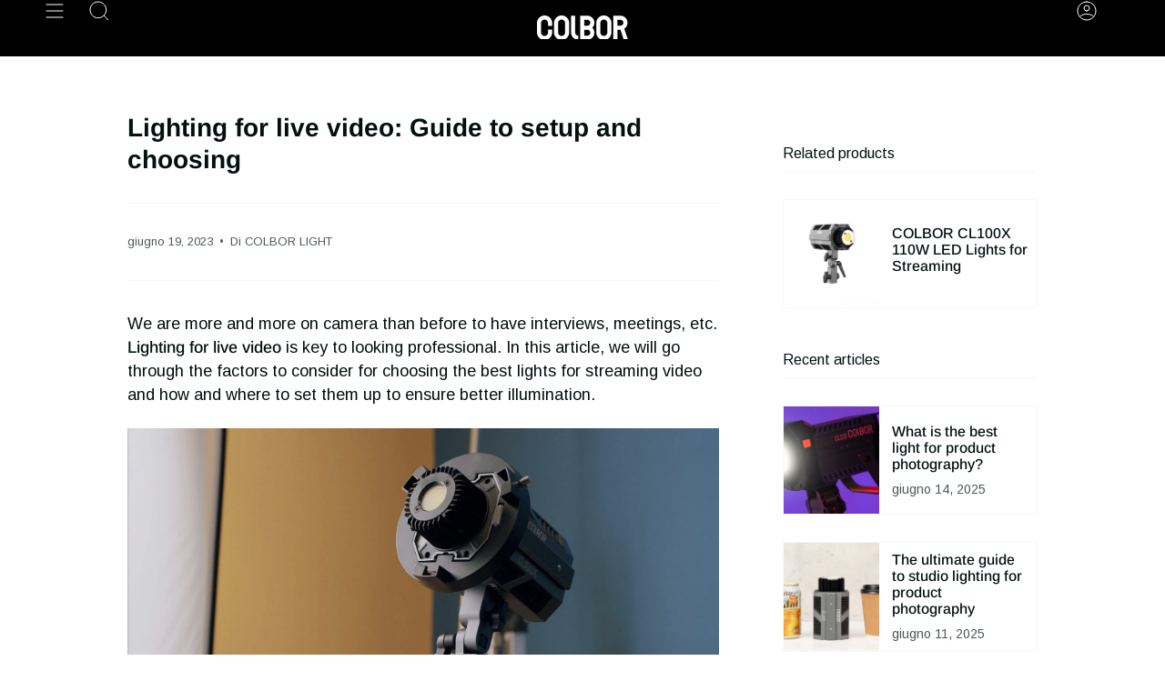

--- FILE ---
content_type: text/html; charset=utf-8
request_url: https://www.colborlight.com/it/blogs/articles/choose-and-set-up-lighting-for-live-video
body_size: 32103
content:
<!doctype html>
<html class="no-js no-touch supports-no-cookies" lang="it">
<head>
<!-- Google tag (gtag.js) -->
<script async src="https://www.googletagmanager.com/gtag/js?id=G-VXBVPBG5XF"></script>
<script>
  window.dataLayer = window.dataLayer || [];
  function gtag(){dataLayer.push(arguments);}
  gtag('js', new Date());

  gtag('config', 'G-VXBVPBG5XF');
</script>
    <meta charset="UTF-8">
  <meta http-equiv="X-UA-Compatible" content="IE=edge">
  <meta name="viewport" content="width=device-width, initial-scale=1.0">
  <meta name="theme-color" content="#2d2626">
  <link rel="canonical" href="https://www.colborlight.com/it/blogs/articles/choose-and-set-up-lighting-for-live-video">
  <link rel="dns-prefetch" href="//cdn.shopify.com">
  <link rel="preconnect" href="//cdn.shopify.com"> 
  <link rel="preload" href="/cdn/shop/t/8/assets/font-settings.css" as="style" onload="this.onload=null;this.rel='stylesheet'">
  <link rel="preload" href="https://cdn.shopify.com/extensions/c50411a5-39ca-4056-9897-ae98a537fbb5/globo-mega-menu-66/assets/globo.menu.css" as="style" onload="this.onload=null;this.rel='stylesheet'">
 <noscript><link rel="stylesheet" href="https://cdn.shopify.com/extensions/c50411a5-39ca-4056-9897-ae98a537fbb5/globo-mega-menu-66/assets/globo.menu.css"></noscript>
  <!-- ======================= Broadcast Theme V3.8.0 ========================= --><link rel="preconnect" href="https://fonts.shopifycdn.com" crossorigin><link href="//www.colborlight.com/cdn/shop/t/8/assets/theme.css?v=148766539315039011241742376493" as="style" rel="preload">
  <link href="//www.colborlight.com/cdn/shop/t/8/assets/vendor.js?v=6861589454147949451677554012" as="script" rel="preload">
  <link href="//www.colborlight.com/cdn/shop/t/8/assets/theme.js?v=77392984814197234011677554012" as="script" rel="preload">

    <link rel="icon" type="image/png" href="//www.colborlight.com/cdn/shop/files/icon.png?crop=center&height=32&v=1620985836&width=32">
  

  <!-- Title and description ================================================ -->
  
  <title>
    
    Lighting for live video: Guide to setup and choosing
    
    
    
      &ndash; COLBOR
    
  </title>

  
    <meta name="description" content="This article tells how to choose lighting for live video and how and where to set it up.">
  

  <meta property="og:site_name" content="COLBOR">
<meta property="og:url" content="https://www.colborlight.com/it/blogs/articles/choose-and-set-up-lighting-for-live-video">
<meta property="og:title" content="Lighting for live video: Guide to setup and choosing">
<meta property="og:type" content="article">
<meta property="og:description" content="This article tells how to choose lighting for live video and how and where to set it up."><meta property="og:image" content="http://www.colborlight.com/cdn/shop/articles/colbor_94_f.jpg?v=1687234179">
  <meta property="og:image:secure_url" content="https://www.colborlight.com/cdn/shop/articles/colbor_94_f.jpg?v=1687234179">
  <meta property="og:image:width" content="1920">
  <meta property="og:image:height" content="1080"><meta name="twitter:card" content="summary_large_image">
<meta name="twitter:title" content="Lighting for live video: Guide to setup and choosing">
<meta name="twitter:description" content="This article tells how to choose lighting for live video and how and where to set it up.">

  <!-- CSS ================================================================== -->

  <link href="//www.colborlight.com/cdn/shop/t/8/assets/font-settings.css?v=150231528882549532621759333192" rel="stylesheet" type="text/css" media="all" />

  
<style data-shopify>

:root {--scrollbar-width: 0px;


--COLOR-VIDEO-BG: #f2f2f2;
--COLOR-BG-BRIGHTER: #f2f2f2;

--COLOR-BG: #ffffff;
--COLOR-BG-TRANSPARENT: rgba(255, 255, 255, 0);
--COLOR-BG-SECONDARY: #f7f7f7;
--COLOR-BG-RGB: 255, 255, 255;

--COLOR-TEXT-DARK: #000000;
--COLOR-TEXT: #040f0f;
--COLOR-TEXT-LIGHT: #4f5757;


/* === Opacity shades of grey ===*/
--COLOR-A5:  rgba(4, 15, 15, 0.05);
--COLOR-A10: rgba(4, 15, 15, 0.1);
--COLOR-A15: rgba(4, 15, 15, 0.15);
--COLOR-A20: rgba(4, 15, 15, 0.2);
--COLOR-A25: rgba(4, 15, 15, 0.25);
--COLOR-A30: rgba(4, 15, 15, 0.3);
--COLOR-A35: rgba(4, 15, 15, 0.35);
--COLOR-A40: rgba(4, 15, 15, 0.4);
--COLOR-A45: rgba(4, 15, 15, 0.45);
--COLOR-A50: rgba(4, 15, 15, 0.5);
--COLOR-A55: rgba(4, 15, 15, 0.55);
--COLOR-A60: rgba(4, 15, 15, 0.6);
--COLOR-A65: rgba(4, 15, 15, 0.65);
--COLOR-A70: rgba(4, 15, 15, 0.7);
--COLOR-A75: rgba(4, 15, 15, 0.75);
--COLOR-A80: rgba(4, 15, 15, 0.8);
--COLOR-A85: rgba(4, 15, 15, 0.85);
--COLOR-A90: rgba(4, 15, 15, 0.9);
--COLOR-A95: rgba(4, 15, 15, 0.95);

--COLOR-BORDER: rgb(247, 247, 247);
--COLOR-BORDER-LIGHT: #fafafa;
--COLOR-BORDER-HAIRLINE: #f7f7f7;
--COLOR-BORDER-DARK: #c4c4c4;/* === Bright color ===*/
--COLOR-PRIMARY: #f7c628;
--COLOR-PRIMARY-HOVER: #d3a000;
--COLOR-PRIMARY-FADE: rgba(247, 198, 40, 0.05);
--COLOR-PRIMARY-FADE-HOVER: rgba(247, 198, 40, 0.1);
--COLOR-PRIMARY-LIGHT: #ffeeb9;--COLOR-PRIMARY-OPPOSITE: #000000;


/* === Secondary Color ===*/
--COLOR-SECONDARY: #2d2626;
--COLOR-SECONDARY-HOVER: #040303;
--COLOR-SECONDARY-FADE: rgba(45, 38, 38, 0.05);
--COLOR-SECONDARY-FADE-HOVER: rgba(45, 38, 38, 0.1);--COLOR-SECONDARY-OPPOSITE: #ffffff;


/* === link Color ===*/
--COLOR-LINK: #f7c628;
--COLOR-LINK-FADE: rgba(247, 198, 40, 0.05);
--COLOR-LINK-FADE-HOVER: rgba(247, 198, 40, 0.1);--COLOR-LINK-OPPOSITE: #000000;


/* === Product grid sale tags ===*/
--COLOR-SALE-BG: #f9dee5;
--COLOR-SALE-TEXT: #af7b88;--COLOR-SALE-TEXT-SECONDARY: #f9dee5;

/* === Product grid badges ===*/
--COLOR-BADGE-BG: #ffffff;
--COLOR-BADGE-TEXT: #212121;

/* === Product sale color ===*/
--COLOR-SALE: #f7c628;

/* === Gray background on Product grid items ===*/--filter-bg: 1.0;/* === Helper colors for form error states ===*/
--COLOR-ERROR: #721C24;
--COLOR-ERROR-BG: #F8D7DA;
--COLOR-ERROR-BORDER: #F5C6CB;



  --RADIUS: 0px;
  --RADIUS-SELECT: 0px;


--COLOR-ANNOUNCEMENT-BG: #ffffff;
--COLOR-ANNOUNCEMENT-TEXT: #ab8c52;
--COLOR-ANNOUNCEMENT-BORDER: #e6ddcb;

--COLOR-HEADER-BG: #000000;
--COLOR-HEADER-BG-TRANSPARENT: rgba(0, 0, 0, 0);
--COLOR-HEADER-LINK: #ffffff;

--COLOR-MENU-BG: #000000;
--COLOR-MENU-LINK: #ffffff;
--COLOR-SUBMENU-BG: #000000;
--COLOR-SUBMENU-LINK: #ffffff;
--COLOR-SUBMENU-TEXT-LIGHT: #b3b3b3;
--COLOR-MENU-TRANSPARENT: #ffffff;

--COLOR-FOOTER-BG: #0c0d0d;
--COLOR-FOOTER-TEXT: #ffffff;
--COLOR-FOOTER-LINK: #ffffff;
--COLOR-FOOTER-BORDER: #212121;

--TRANSPARENT: rgba(255, 255, 255, 0);

/* === Default overlay opacity ===*/
--overlay-opacity: 0;

/* === Custom Cursor ===*/
--ICON-ZOOM-IN: url( "//www.colborlight.com/cdn/shop/t/8/assets/icon-zoom-in.svg?v=182473373117644429561677554012" );
--ICON-ZOOM-OUT: url( "//www.colborlight.com/cdn/shop/t/8/assets/icon-zoom-out.svg?v=101497157853986683871677554012" );

/* === Custom Icons ===*/


  
  --ICON-ADD-BAG: url( "//www.colborlight.com/cdn/shop/t/8/assets/icon-add-bag.svg?v=23763382405227654651677554012" );
  --ICON-ADD-CART: url( "//www.colborlight.com/cdn/shop/t/8/assets/icon-add-cart.svg?v=3962293684743587821677554012" );
  --ICON-ARROW-LEFT: url( "//www.colborlight.com/cdn/shop/t/8/assets/icon-arrow-left.svg?v=136066145774695772731677554012" );
  --ICON-ARROW-RIGHT: url( "//www.colborlight.com/cdn/shop/t/8/assets/icon-arrow-right.svg?v=150928298113663093401677554011" );
  --ICON-SELECT: url("//www.colborlight.com/cdn/shop/t/8/assets/icon-select.svg?v=167170173659852274001677554012");


--PRODUCT-GRID-ASPECT-RATIO: 100%;

/* === Typography ===*/
--FONT-WEIGHT-BODY: 400;
--FONT-WEIGHT-BODY-BOLD: 500;

--FONT-STACK-BODY: Arimo, sans-serif;
--FONT-STYLE-BODY: normal;
--FONT-STYLE-BODY-ITALIC: italic;
--FONT-ADJUST-BODY: 1.0;

--FONT-WEIGHT-HEADING: 700;
--FONT-WEIGHT-HEADING-BOLD: 700;

--FONT-STACK-HEADING: Arimo, sans-serif;
--FONT-STYLE-HEADING: normal;
--FONT-STYLE-HEADING-ITALIC: italic;
--FONT-ADJUST-HEADING: 1.0;

--FONT-STACK-NAV: Arimo, sans-serif;
--FONT-STYLE-NAV: normal;
--FONT-STYLE-NAV-ITALIC: italic;
--FONT-ADJUST-NAV: 1.0;

--FONT-WEIGHT-NAV: 400;
--FONT-WEIGHT-NAV-BOLD: 500;

--FONT-SIZE-BASE: 1.0rem;
--FONT-SIZE-BASE-PERCENT: 1.0;

/* === Parallax ===*/
--PARALLAX-STRENGTH-MIN: 120.0%;
--PARALLAX-STRENGTH-MAX: 130.0%;--LAYOUT-OUTER: 50px;
  --LAYOUT-GUTTER: 32px;
  --LAYOUT-OUTER-MEDIUM: 30px;
  --LAYOUT-GUTTER-MEDIUM: 22px;
  --LAYOUT-OUTER-SMALL: 16px;
  --LAYOUT-GUTTER-SMALL: 16px;--base-animation-delay: 0ms;
--line-height-normal: 1.375; /* Equals to line-height: normal; */--ICON-STROKE-WIDTH: 1px;/* === Button General ===*/
--BTN-FONT-STACK: Figtree, sans-serif;
--BTN-FONT-WEIGHT: 400;
--BTN-FONT-STYLE: normal;
--BTN-FONT-SIZE: 13px;

--BTN-LETTER-SPACING: 0.1em;
--BTN-UPPERCASE: uppercase;

/* === Button Primary ===*/
--BTN-PRIMARY-BORDER-COLOR: #212121;
--BTN-PRIMARY-BG-COLOR: #f7c628;
--BTN-PRIMARY-TEXT-COLOR: #ffffff;


  --BTN-PRIMARY-BG-COLOR-BRIGHTER: #f6bf0f;


/* === Button Secondary ===*/
--BTN-SECONDARY-BORDER-COLOR: #212121;
--BTN-SECONDARY-BG-COLOR: #f7c628;
--BTN-SECONDARY-TEXT-COLOR: #ffffff;


  --BTN-SECONDARY-BG-COLOR-BRIGHTER: #f6bf0f;


/* === Button White ===*/
--TEXT-BTN-BORDER-WHITE: #fff;
--TEXT-BTN-BG-WHITE: #fff;
--TEXT-BTN-WHITE: #000;
--TEXT-BTN-BG-WHITE-BRIGHTER: #f2f2f2;

/* === Button Black ===*/
--TEXT-BTN-BG-BLACK: #000;
--TEXT-BTN-BORDER-BLACK: #000;
--TEXT-BTN-BLACK: #fff;
--TEXT-BTN-BG-BLACK-BRIGHTER: #1a1a1a
}
</style>


  <link href="//www.colborlight.com/cdn/shop/t/8/assets/theme.css?v=148766539315039011241742376493" rel="stylesheet" type="text/css" media="all" />

  <script>
    if (window.navigator.userAgent.indexOf('MSIE ') > 0 || window.navigator.userAgent.indexOf('Trident/') > 0) {
      document.documentElement.className = document.documentElement.className + ' ie';

      var scripts = document.getElementsByTagName('script')[0];
      var polyfill = document.createElement("script");
      polyfill.defer = true;
      polyfill.src = "//www.colborlight.com/cdn/shop/t/8/assets/ie11.js?v=144489047535103983231677554012";

      scripts.parentNode.insertBefore(polyfill, scripts);
    } else {
      document.documentElement.className = document.documentElement.className.replace('no-js', 'js');
    }

    let root = '/it';
    if (root[root.length - 1] !== '/') {
      root = root + '/';
    }

    window.theme = {
      routes: {
        root: root,
        cart: '/it/cart',
        cart_add_url: '/it/cart/add',
        product_recommendations_url: '/it/recommendations/products',
        predictive_search_url: '/it/search/suggest',
        addresses_url: '/it/account/addresses'
      },
      assets: {
        photoswipe: '//www.colborlight.com/cdn/shop/t/8/assets/photoswipe.js?v=101811760775731399961677554013',
        smoothscroll: '//www.colborlight.com/cdn/shop/t/8/assets/smoothscroll.js?v=37906625415260927261677554011',
        swatches: '//www.colborlight.com/cdn/shop/t/8/assets/swatches.json?v=153762849283573572451677554012',
        base: "//www.colborlight.com/cdn/shop/t/8/assets/",
      },
      strings: {
        addToCart: "Aggiungi al carrello",
        soldOut: "Esaurito",
        from: "Da",
        preOrder: "Preordina",
        sale: "Offerta",
        subscription: "Abbonamento",
        unavailable: "Non disponibile",
        unitPrice: "Prezzo unitario",
        unitPriceSeparator: "ogni",
        shippingCalcSubmitButton: "Calcola spese di spedizione",
        shippingCalcSubmitButtonDisabled: "Calcolo...",
        selectValue: "Seleziona valore",
        selectColor: "Seleziona colore",
        oneColor: "colore",
        otherColor: "colori",
        upsellAddToCart: "Aggiungi",
        free: "Gratis",
      },
      settings: {
        customerLoggedIn: null ? true : false,
        cartDrawerEnabled: false,
        enableQuickAdd: true,
        enableAnimations: true,
        transparentHeader: false,
      },
      moneyFormat: false ? "${{amount}} USD" : "${{amount}}",
      moneyWithoutCurrencyFormat: "${{amount}}",
      moneyWithCurrencyFormat: "${{amount}} USD",
      subtotal: 0,
      info: {
        name: 'broadcast'
      },
      version: '3.8.0'
    };

    if (window.performance) {
      window.performance.mark('init');
    } else {
      window.fastNetworkAndCPU = false;
    }

    const firstSectionImage = document.querySelector('.main-content > .shopify-section img');
    if (firstSectionImage) {
      firstSectionImage.setAttribute('loading', 'eager');
      firstSectionImage.setAttribute('fetchpriority', 'high');
    }
  </script>

  

  <!-- Theme Javascript ============================================================== -->
  <script src="//www.colborlight.com/cdn/shop/t/8/assets/vendor.js?v=6861589454147949451677554012" defer="defer"></script>
  <script src="//www.colborlight.com/cdn/shop/t/8/assets/theme.js?v=77392984814197234011677554012" defer="defer"></script><!-- Shopify app scripts =========================================================== -->

  <script>window.performance && window.performance.mark && window.performance.mark('shopify.content_for_header.start');</script><meta id="shopify-digital-wallet" name="shopify-digital-wallet" content="/52791017671/digital_wallets/dialog">
<link rel="alternate" type="application/atom+xml" title="Feed" href="/it/blogs/articles.atom" />
<link rel="alternate" hreflang="x-default" href="https://www.colborlight.com/blogs/articles/choose-and-set-up-lighting-for-live-video">
<link rel="alternate" hreflang="en" href="https://www.colborlight.com/blogs/articles/choose-and-set-up-lighting-for-live-video">
<link rel="alternate" hreflang="de" href="https://www.colborlight.com/de/blogs/articles/choose-and-set-up-lighting-for-live-video">
<link rel="alternate" hreflang="it" href="https://www.colborlight.com/it/blogs/articles/choose-and-set-up-lighting-for-live-video">
<link rel="alternate" hreflang="pt" href="https://www.colborlight.com/pt/blogs/articles/choose-and-set-up-lighting-for-live-video">
<link rel="alternate" hreflang="es" href="https://www.colborlight.com/es/blogs/articles/choose-and-set-up-lighting-for-live-video">
<link rel="alternate" hreflang="ar" href="https://www.colborlight.com/ar/blogs/articles/choose-and-set-up-lighting-for-live-video">
<link rel="alternate" hreflang="fr" href="https://www.colborlight.com/fr/blogs/articles/choose-and-set-up-lighting-for-live-video">
<link rel="alternate" hreflang="hi" href="https://www.colborlight.com/hi/blogs/articles/choose-and-set-up-lighting-for-live-video">
<link rel="alternate" hreflang="id" href="https://www.colborlight.com/id/blogs/articles/choose-and-set-up-lighting-for-live-video">
<link rel="alternate" hreflang="ja" href="https://www.colborlight.com/ja/blogs/articles/choose-and-set-up-lighting-for-live-video">
<link rel="alternate" hreflang="ru" href="https://www.colborlight.com/ru/blogs/articles/choose-and-set-up-lighting-for-live-video">
<link rel="alternate" hreflang="th" href="https://www.colborlight.com/th/blogs/articles/choose-and-set-up-lighting-for-live-video">
<script async="async" src="/checkouts/internal/preloads.js?locale=it-US"></script>
<script id="shopify-features" type="application/json">{"accessToken":"dd702d73c2ef62c1f30d9bc2aabe1c0b","betas":["rich-media-storefront-analytics"],"domain":"www.colborlight.com","predictiveSearch":true,"shopId":52791017671,"locale":"it"}</script>
<script>var Shopify = Shopify || {};
Shopify.shop = "lumino-lighting.myshopify.com";
Shopify.locale = "it";
Shopify.currency = {"active":"USD","rate":"1.0"};
Shopify.country = "US";
Shopify.theme = {"name":"Broadcast","id":133087789255,"schema_name":"Broadcast","schema_version":"3.8.0","theme_store_id":868,"role":"main"};
Shopify.theme.handle = "null";
Shopify.theme.style = {"id":null,"handle":null};
Shopify.cdnHost = "www.colborlight.com/cdn";
Shopify.routes = Shopify.routes || {};
Shopify.routes.root = "/it/";</script>
<script type="module">!function(o){(o.Shopify=o.Shopify||{}).modules=!0}(window);</script>
<script>!function(o){function n(){var o=[];function n(){o.push(Array.prototype.slice.apply(arguments))}return n.q=o,n}var t=o.Shopify=o.Shopify||{};t.loadFeatures=n(),t.autoloadFeatures=n()}(window);</script>
<script id="shop-js-analytics" type="application/json">{"pageType":"article"}</script>
<script defer="defer" async type="module" src="//www.colborlight.com/cdn/shopifycloud/shop-js/modules/v2/client.init-shop-cart-sync_dvfQaB1V.it.esm.js"></script>
<script defer="defer" async type="module" src="//www.colborlight.com/cdn/shopifycloud/shop-js/modules/v2/chunk.common_BW-OJwDu.esm.js"></script>
<script defer="defer" async type="module" src="//www.colborlight.com/cdn/shopifycloud/shop-js/modules/v2/chunk.modal_CX4jaIRf.esm.js"></script>
<script type="module">
  await import("//www.colborlight.com/cdn/shopifycloud/shop-js/modules/v2/client.init-shop-cart-sync_dvfQaB1V.it.esm.js");
await import("//www.colborlight.com/cdn/shopifycloud/shop-js/modules/v2/chunk.common_BW-OJwDu.esm.js");
await import("//www.colborlight.com/cdn/shopifycloud/shop-js/modules/v2/chunk.modal_CX4jaIRf.esm.js");

  window.Shopify.SignInWithShop?.initShopCartSync?.({"fedCMEnabled":true,"windoidEnabled":true});

</script>
<script>(function() {
  var isLoaded = false;
  function asyncLoad() {
    if (isLoaded) return;
    isLoaded = true;
    var urls = ["https:\/\/cdn.roseperl.com\/storelocator-prod\/setting\/lumino-lighting-1750210101.js?shop=lumino-lighting.myshopify.com","https:\/\/cdn.roseperl.com\/storelocator-prod\/wtb\/lumino-lighting-1750210102.js?shop=lumino-lighting.myshopify.com","https:\/\/cdn.roseperl.com\/storelocator-prod\/stockist-form\/lumino-lighting-1750210103.js?shop=lumino-lighting.myshopify.com"];
    for (var i = 0; i < urls.length; i++) {
      var s = document.createElement('script');
      s.type = 'text/javascript';
      s.async = true;
      s.src = urls[i];
      var x = document.getElementsByTagName('script')[0];
      x.parentNode.insertBefore(s, x);
    }
  };
  if(window.attachEvent) {
    window.attachEvent('onload', asyncLoad);
  } else {
    window.addEventListener('load', asyncLoad, false);
  }
})();</script>
<script id="__st">var __st={"a":52791017671,"offset":-28800,"reqid":"e5e0b6b1-a3ba-454c-842a-c1f3c4f54f7e-1769056497","pageurl":"www.colborlight.com\/it\/blogs\/articles\/choose-and-set-up-lighting-for-live-video","s":"articles-561285693639","u":"90623bd1964b","p":"article","rtyp":"article","rid":561285693639};</script>
<script>window.ShopifyPaypalV4VisibilityTracking = true;</script>
<script id="captcha-bootstrap">!function(){'use strict';const t='contact',e='account',n='new_comment',o=[[t,t],['blogs',n],['comments',n],[t,'customer']],c=[[e,'customer_login'],[e,'guest_login'],[e,'recover_customer_password'],[e,'create_customer']],r=t=>t.map((([t,e])=>`form[action*='/${t}']:not([data-nocaptcha='true']) input[name='form_type'][value='${e}']`)).join(','),a=t=>()=>t?[...document.querySelectorAll(t)].map((t=>t.form)):[];function s(){const t=[...o],e=r(t);return a(e)}const i='password',u='form_key',d=['recaptcha-v3-token','g-recaptcha-response','h-captcha-response',i],f=()=>{try{return window.sessionStorage}catch{return}},m='__shopify_v',_=t=>t.elements[u];function p(t,e,n=!1){try{const o=window.sessionStorage,c=JSON.parse(o.getItem(e)),{data:r}=function(t){const{data:e,action:n}=t;return t[m]||n?{data:e,action:n}:{data:t,action:n}}(c);for(const[e,n]of Object.entries(r))t.elements[e]&&(t.elements[e].value=n);n&&o.removeItem(e)}catch(o){console.error('form repopulation failed',{error:o})}}const l='form_type',E='cptcha';function T(t){t.dataset[E]=!0}const w=window,h=w.document,L='Shopify',v='ce_forms',y='captcha';let A=!1;((t,e)=>{const n=(g='f06e6c50-85a8-45c8-87d0-21a2b65856fe',I='https://cdn.shopify.com/shopifycloud/storefront-forms-hcaptcha/ce_storefront_forms_captcha_hcaptcha.v1.5.2.iife.js',D={infoText:'Protetto da hCaptcha',privacyText:'Privacy',termsText:'Termini'},(t,e,n)=>{const o=w[L][v],c=o.bindForm;if(c)return c(t,g,e,D).then(n);var r;o.q.push([[t,g,e,D],n]),r=I,A||(h.body.append(Object.assign(h.createElement('script'),{id:'captcha-provider',async:!0,src:r})),A=!0)});var g,I,D;w[L]=w[L]||{},w[L][v]=w[L][v]||{},w[L][v].q=[],w[L][y]=w[L][y]||{},w[L][y].protect=function(t,e){n(t,void 0,e),T(t)},Object.freeze(w[L][y]),function(t,e,n,w,h,L){const[v,y,A,g]=function(t,e,n){const i=e?o:[],u=t?c:[],d=[...i,...u],f=r(d),m=r(i),_=r(d.filter((([t,e])=>n.includes(e))));return[a(f),a(m),a(_),s()]}(w,h,L),I=t=>{const e=t.target;return e instanceof HTMLFormElement?e:e&&e.form},D=t=>v().includes(t);t.addEventListener('submit',(t=>{const e=I(t);if(!e)return;const n=D(e)&&!e.dataset.hcaptchaBound&&!e.dataset.recaptchaBound,o=_(e),c=g().includes(e)&&(!o||!o.value);(n||c)&&t.preventDefault(),c&&!n&&(function(t){try{if(!f())return;!function(t){const e=f();if(!e)return;const n=_(t);if(!n)return;const o=n.value;o&&e.removeItem(o)}(t);const e=Array.from(Array(32),(()=>Math.random().toString(36)[2])).join('');!function(t,e){_(t)||t.append(Object.assign(document.createElement('input'),{type:'hidden',name:u})),t.elements[u].value=e}(t,e),function(t,e){const n=f();if(!n)return;const o=[...t.querySelectorAll(`input[type='${i}']`)].map((({name:t})=>t)),c=[...d,...o],r={};for(const[a,s]of new FormData(t).entries())c.includes(a)||(r[a]=s);n.setItem(e,JSON.stringify({[m]:1,action:t.action,data:r}))}(t,e)}catch(e){console.error('failed to persist form',e)}}(e),e.submit())}));const S=(t,e)=>{t&&!t.dataset[E]&&(n(t,e.some((e=>e===t))),T(t))};for(const o of['focusin','change'])t.addEventListener(o,(t=>{const e=I(t);D(e)&&S(e,y())}));const B=e.get('form_key'),M=e.get(l),P=B&&M;t.addEventListener('DOMContentLoaded',(()=>{const t=y();if(P)for(const e of t)e.elements[l].value===M&&p(e,B);[...new Set([...A(),...v().filter((t=>'true'===t.dataset.shopifyCaptcha))])].forEach((e=>S(e,t)))}))}(h,new URLSearchParams(w.location.search),n,t,e,['guest_login'])})(!1,!0)}();</script>
<script integrity="sha256-4kQ18oKyAcykRKYeNunJcIwy7WH5gtpwJnB7kiuLZ1E=" data-source-attribution="shopify.loadfeatures" defer="defer" src="//www.colborlight.com/cdn/shopifycloud/storefront/assets/storefront/load_feature-a0a9edcb.js" crossorigin="anonymous"></script>
<script data-source-attribution="shopify.dynamic_checkout.dynamic.init">var Shopify=Shopify||{};Shopify.PaymentButton=Shopify.PaymentButton||{isStorefrontPortableWallets:!0,init:function(){window.Shopify.PaymentButton.init=function(){};var t=document.createElement("script");t.src="https://www.colborlight.com/cdn/shopifycloud/portable-wallets/latest/portable-wallets.it.js",t.type="module",document.head.appendChild(t)}};
</script>
<script data-source-attribution="shopify.dynamic_checkout.buyer_consent">
  function portableWalletsHideBuyerConsent(e){var t=document.getElementById("shopify-buyer-consent"),n=document.getElementById("shopify-subscription-policy-button");t&&n&&(t.classList.add("hidden"),t.setAttribute("aria-hidden","true"),n.removeEventListener("click",e))}function portableWalletsShowBuyerConsent(e){var t=document.getElementById("shopify-buyer-consent"),n=document.getElementById("shopify-subscription-policy-button");t&&n&&(t.classList.remove("hidden"),t.removeAttribute("aria-hidden"),n.addEventListener("click",e))}window.Shopify?.PaymentButton&&(window.Shopify.PaymentButton.hideBuyerConsent=portableWalletsHideBuyerConsent,window.Shopify.PaymentButton.showBuyerConsent=portableWalletsShowBuyerConsent);
</script>
<script data-source-attribution="shopify.dynamic_checkout.cart.bootstrap">document.addEventListener("DOMContentLoaded",(function(){function t(){return document.querySelector("shopify-accelerated-checkout-cart, shopify-accelerated-checkout")}if(t())Shopify.PaymentButton.init();else{new MutationObserver((function(e,n){t()&&(Shopify.PaymentButton.init(),n.disconnect())})).observe(document.body,{childList:!0,subtree:!0})}}));
</script>

<script>window.performance && window.performance.mark && window.performance.mark('shopify.content_for_header.end');</script>

  <style>
  body, html{
      opacity: 0;
  }
  .gm-menu-installed .gm-menu, .gm-menu-installed .gm-menu ul {
    list-style: unset !important;
  }
  #sticky-01 {
    top: 106px !important;
  }
</style>
<script>
    setTimeout(() => {
      document.querySelector("body").style.opacity = 1;
         document.querySelector("html").style.opacity = 1;
}, 2000);
</script>
<!-- **BEGIN** Hextom TMS RTL // Main Include - DO NOT MODIFY -->
        
        <!-- **END** Hextom TMS RTL // Main Include - DO NOT MODIFY -->






<!-- BEGIN app block: shopify://apps/globo-mega-menu/blocks/app-embed/7a00835e-fe40-45a5-a615-2eb4ab697b58 -->
<link href="//cdn.shopify.com/extensions/019b6e53-04e2-713c-aa06-5bced6079bf6/menufrontend-304/assets/main-navigation-styles.min.css" rel="stylesheet" type="text/css" media="all" />
<link href="//cdn.shopify.com/extensions/019b6e53-04e2-713c-aa06-5bced6079bf6/menufrontend-304/assets/theme-styles.min.css" rel="stylesheet" type="text/css" media="all" />
<script type="text/javascript" hs-ignore data-cookieconsent="ignore" data-ccm-injected>
document.getElementsByTagName('html')[0].classList.add('globo-menu-loading');
window.GloboMenuConfig = window.GloboMenuConfig || {}
window.GloboMenuConfig.curLocale = "it";
window.GloboMenuConfig.shop = "lumino-lighting.myshopify.com";
window.GloboMenuConfig.GloboMenuLocale = "it";
window.GloboMenuConfig.locale = "en";
window.menuRootUrl = "/it";
window.GloboMenuCustomer = false;
window.GloboMenuAssetsUrl = 'https://cdn.shopify.com/extensions/019b6e53-04e2-713c-aa06-5bced6079bf6/menufrontend-304/assets/';
window.GloboMenuFilesUrl = '//www.colborlight.com/cdn/shop/files/';
window.GloboMenuLinklists = {"main-menu": [{'url' :"\/it", 'title': "Home"},{'url' :"\/it\/collections", 'title': "Lights"},{'url' :"\/it\/pages\/about-colbor", 'title': "About COLBOR"},{'url' :"\/it\/pages\/become-a-dealer", 'title': "Become a Dealer"},{'url' :"\/it\/pages\/marketing-cooperation", 'title': "Marketing Cooperation"}],"footer": [{'url' :"\/it\/pages\/about-colbor", 'title': "About COLBOR"},{'url' :"\/it\/blogs\/articles", 'title': "COLBOR Articles"},{'url' :"\/it\/pages\/where-to-buy", 'title': "COLBOR Stores"},{'url' :"https:\/\/www.colborlight.com\/blogs\/events", 'title': "COLBOR Events"}],"blog": [{'url' :"\/it\/blogs\/articles", 'title': "Articles"}],"about-colbor": [{'url' :"\/it\/pages\/about-colbor", 'title': "About COLBOR"},{'url' :"\/it\/pages\/privacy-policy", 'title': "Privacy Policy"},{'url' :"\/it\/pages\/where-to-buy", 'title': "Where to Buy"}],"become-a-dealer": [{'url' :"\/it\/pages\/become-a-dealer", 'title': "Become a Dealer"}],"marketing-cooperation": [{'url' :"\/it\/pages\/marketing-cooperation", 'title': "Marketing Cooperation"}],"lights": [{'url' :"\/it\/collections\/pocket-lights", 'title': "Pocket Video Lights"},{'url' :"\/it\/products\/co-w100", 'title': "Portable Video Lights"},{'url' :"\/it\/collections\/cob-lights", 'title': "Professional Video Lights"}],"contact-us": [{'url' :"\/it\/pages\/become-a-dealer", 'title': "Become a Dealer"},{'url' :"\/it\/pages\/marketing-cooperation", 'title': "Marketing Cooperation"}],"privacy-policy": [{'url' :"\/it\/pages\/privacy-policy", 'title': "Privacy Policy"}],"main-menu-1": [{'url' :"\/it", 'title': "Home"},{'url' :"https:\/\/www.colborlight.com\/collections\/lights", 'title': "Video Lights"},{'url' :"https:\/\/www.colborlight.com\/blogs\/articles", 'title': "Blog"},{'url' :"https:\/\/www.colborlight.com\/pages\/colbor-apps-download", 'title': "COLBOR Apps"},{'url' :"https:\/\/www.colborlight.com\/pages\/about-colbor", 'title': "About Us"},{'url' :"https:\/\/www.colborlight.com\/pages\/become-a-dealer", 'title': "Contact Us"}],"colbor-apps": [{'url' :"\/it\/pages\/cb-studio-help-center", 'title': "COLBOR Studio"},{'url' :"\/it\/pages\/colbor-edgemax-download", 'title': "COLBOR EdgeMax"}],"customer-account-main-menu": [{'url' :"\/it", 'title': "Shop"},{'url' :"https:\/\/shopify.com\/52791017671\/account\/orders?locale=it\u0026region_country=US", 'title': "Orders"}]}
window.GloboMenuConfig.is_app_embedded = true;
window.showAdsInConsole = true;
</script>

<style>.globo-menu-loading .header__menu__inner {visibility:hidden;opacity:0}.globo-menu-loading .drawer__menu {visibility:hidden;opacity:0}</style><script hs-ignore data-cookieconsent="ignore" data-ccm-injected type="text/javascript">
  window.GloboMenus = window.GloboMenus || [];
  var menuKey = 10638;
  window.GloboMenus[menuKey] = window.GloboMenus[menuKey] || {};
  window.GloboMenus[menuKey].id = menuKey;window.GloboMenus[menuKey].replacement = {"type":"selector","main_menu":"main-menu","mobile_menu":"main-menu","main_menu_selector":".header__menu__inner","mobile_menu_selector":".drawer__menu"};window.GloboMenus[menuKey].type = "main";
  window.GloboMenus[menuKey].schedule = {"enable":false,"from":"0","to":"0"};
  window.GloboMenus[menuKey].settings ={"font":{"tab_fontsize":"16","menu_fontsize":"16","tab_fontfamily":"Arimo","tab_fontweight":"regular","menu_fontfamily":"Arimo","menu_fontweight":"regular","tab_fontfamily_2":"Lato","menu_fontfamily_2":"Lato","submenu_text_fontsize":"16","tab_fontfamily_custom":false,"menu_fontfamily_custom":false,"submenu_text_fontfamily":"Arimo","submenu_text_fontweight":"regular","submenu_heading_fontsize":"16","submenu_text_fontfamily_2":"Arimo","submenu_heading_fontfamily":"Arimo","submenu_heading_fontweight":"regular","submenu_description_fontsize":"12","submenu_heading_fontfamily_2":"Bitter","submenu_description_fontfamily":"Arimo","submenu_description_fontweight":"regular","submenu_text_fontfamily_custom":false,"submenu_description_fontfamily_2":"Indie Flower","submenu_heading_fontfamily_custom":false,"submenu_description_fontfamily_custom":false},"color":{"menu_text":"rgba(255, 255, 255, 1)","menu_border":"rgba(15, 15, 15, 0)","submenu_text":"#313131","atc_text_color":"#FFFFFF","submenu_border":"#d1d1d1","menu_background":"rgba(0, 0, 0, 0)","menu_text_hover":"rgba(247, 198, 40, 1)","sale_text_color":"#ffffff","submenu_heading":"rgba(44, 35, 35, 1)","tab_heading_color":"#202020","soldout_text_color":"#757575","submenu_background":"#ffffff","submenu_text_hover":"rgba(247, 198, 40, 1)","submenu_description":"rgba(122, 113, 113, 1)","atc_background_color":"#1F1F1F","atc_text_color_hover":"#FFFFFF","tab_background_hover":"#d9d9d9","menu_background_hover":"rgba(0, 0, 0, 0)","sale_background_color":"#ec523e","soldout_background_color":"#d5d5d5","tab_heading_active_color":"#000000","submenu_description_hover":"rgba(247, 198, 40, 1)","atc_background_color_hover":"#000000"},"general":{"align":"center","login":false,"border":true,"logout":false,"search":false,"account":false,"trigger":"hover","register":false,"atcButton":false,"indicators":true,"responsive":"768","transition":"fade","menu_padding":"14","carousel_loop":true,"mobile_border":false,"mobile_trigger":"click_toggle","submenu_border":true,"tab_lineheight":"50","menu_lineheight":"50","lazy_load_enable":false,"transition_delay":"150","transition_speed":"300","carousel_auto_play":true,"dropdown_lineheight":"40","linklist_lineheight":"30","mobile_sticky_header":true,"desktop_sticky_header":true,"mobile_hide_linklist_submenu":false},"language":{"name":"Name","sale":"Sale","send":"Send","view":"View details","email":"Email","phone":"Phone Number","search":"Search for...","message":"Message","sold_out":"Sold out","add_to_cart":"Add to cart"}};
  window.GloboMenus[menuKey].itemsLength = 8;
</script><script type="template/html" id="globoMenu10638HTML"><ul class="gm-menu gm-menu-10638 gm-bordered gm-has-retractor gm-submenu-align-center gm-menu-trigger-hover gm-transition-fade" data-menu-id="10638" data-transition-speed="300" data-transition-delay="150">
<li data-gmmi="0" data-gmdi="0" class="gm-item gm-level-0"><a class="gm-target" title="Home" href="/it/"><span class="gm-text">Home</span></a></li>

<li data-gmmi="1" data-gmdi="1" class="gm-item gm-level-0 gm-has-submenu gm-submenu-mega gm-submenu-align-full"><a class="gm-target" title="Video Lights" href="/it/collections/lights"><span class="gm-text">Video Lights</span><span class="gm-retractor"></span></a><div 
      class="gm-submenu gm-mega gm-submenu-bordered" 
      style=""
    ><div style="" class="submenu-background"></div>
      <ul class="gm-grid">
<li class="gm-item gm-grid-item gmcol-4 gm-has-submenu"><ul style="--columns:1" class="gm-links gm-jc-start">
<li class="gm-item gm-heading"><a class="gm-target" title="Pocket Video Lights" href="/it/collections/pocket-lights"><span class="gm-icon gm-icon-img"><img
            
            data-sizes="auto"
            src="//www.colborlight.com/cdn/shop/files/1620957966_0_2048x.jpg?v=17932143396091751544"
            width=""
            height=""
            alt="Pocket Video Lights"
            title="Pocket Video Lights"
            data-widths="[40, 100, 140, 180, 250, 260, 275, 305, 440, 610, 720, 930, 1080, 1200, 1640, 2048]"
            class=""
          /></span><span class="gm-text">Pocket Video Lights<span class="gm-description">A collection of go-anywhere, do-anything lights in pocket size.</span></span></a>
</li>
<li class="gm-item"><a class="gm-target" title="PL8B" href="/it/products/co-pl8b"><span class="gm-text">PL8B<span class="gm-description">8W Small Bi-color Light</span></span></a>
</li>
<li class="gm-item"><a class="gm-target" title="PL8R" href="/it/products/co-pl8r"><span class="gm-text">PL8R<span class="gm-description">8W RGB Video Light</span></span></a>
</li>
<li class="gm-item"><a class="gm-target" title="PL5" href="/it/products/co-pl5"><span class="gm-text">PL5<span class="gm-description">5W Small LED Video Light</span></span></a>
</li></ul>
</li>
<li class="gm-item gm-grid-item gmcol-4 gm-has-submenu"><ul style="--columns:1" class="gm-links">
<li class="gm-item gm-heading"><a class="gm-target" title="Professional Video Lights" href="/it/collections/cob-lights"><span class="gm-icon gm-icon-img"><img
            
            data-sizes="auto"
            src="//www.colborlight.com/cdn/shop/files/1700451960_0_2048x.png?v=11392969535379855896"
            width=""
            height=""
            alt="Professional Video Lights"
            title="Professional Video Lights"
            data-widths="[40, 100, 140, 180, 250, 260, 275, 305, 440, 610, 720, 930, 1080, 1200, 1640, 2048]"
            class=""
          /></span><span class="gm-text">Professional Video Lights<span class="gm-description">A category of chip-on-board LED lights that are more focused.</span></span></a>
</li>
<li class="gm-item"><a class="gm-target" title="CL600R" href="/it/products/co-cl600r"><span class="gm-text">CL600R<span class="gm-description">600W RGB Studio Light</span></span></a>
</li>
<li class="gm-item"><a class="gm-target" title="CL600" href="/it/products/co-cl600"><span class="gm-text">CL600<span class="gm-description">600W Video Light</span></span></a>
</li>
<li class="gm-item"><a class="gm-target" title="CL220R" href="/it/products/co-cl220r"><span class="gm-text">CL220R<span class="gm-description">220W RGB Studio Light</span></span></a>
</li>
<li class="gm-item"><a class="gm-target" title="CL220 &amp; CL220M" href="/it/products/co-cl220"><span class="gm-text">CL220 & CL220M<span class="gm-description">220W Film and Video Light</span></span></a>
</li>
<li class="gm-item"><a class="gm-target" title="CL330 &amp; CL330M" href="/it/products/co-cl330"><span class="gm-text">CL330 & CL330M<span class="gm-description">330W LED Light for Photography</span></span></a>
</li>
<li class="gm-item"><a class="gm-target" title="CL120R" href="/it/products/co-cl120r"><span class="gm-text">CL120R<span class="gm-description">120W LED RGB Video Light</span></span></a>
</li>
<li class="gm-item"><a class="gm-target" title="CL100X &amp; CL100XM" href="/it/products/co-cl100x"><span class="gm-text">CL100X & CL100XM<span class="gm-description">110W Bi-color & Daylight COB LED Light</span></span></a>
</li>
<li class="gm-item"><a class="gm-target" title="CL100-M" href="/it/products/co-cl100-m"><span class="gm-text">CL100-M<span class="gm-description">100W Daylight LED Light</span></span></a>
</li>
<li class="gm-item"><a class="gm-target" title="CL100" href="/it/products/co-cl100"><span class="gm-text">CL100<span class="gm-description">100W Bi-color COB LED Light</span></span></a>
</li>
<li class="gm-item"><a class="gm-target" title="CL60R" href="/it/products/co-cl60r"><span class="gm-text">CL60R<span class="gm-description">65W RGB COB Light</span></span></a>
</li>
<li class="gm-item"><a class="gm-target" title="CL60M" href="/it/products/co-cl60m"><span class="gm-text">CL60M<span class="gm-description">65W Daylight COB Video Light</span></span></a>
</li>
<li class="gm-item"><a class="gm-target" title="CL60" href="/it/products/co-cl60"><span class="gm-text">CL60<span class="gm-description">65W Bi-color COB LED</span></span></a>
</li></ul>
</li>
<li class="gm-item gm-grid-item gmcol-4 gm-has-submenu"><ul style="--columns:1" class="gm-links">
<li class="gm-item gm-heading"><a class="gm-target" title="Portable Video Lights" href="/it/collections/portable-led-lights"><span class="gm-icon gm-icon-img"><img
            
            data-sizes="auto"
            src="//www.colborlight.com/cdn/shop/files/1709622464_0_2048x.jpg?v=337239874291618804"
            width=""
            height=""
            alt="Portable Video Lights"
            title="Portable Video Lights"
            data-widths="[40, 100, 140, 180, 250, 260, 275, 305, 440, 610, 720, 930, 1080, 1200, 1640, 2048]"
            class=""
          /></span><span class="gm-text">Portable Video Lights<span class="gm-description">A lineup of portable lighting options for various content creation.</span></span></a>
</li>
<li class="gm-item"><a class="gm-target" title="W40R" href="/it/products/co-w40r"><span class="gm-text">W40R<span class="gm-description">40W Portable RGB Light Panel</span></span></a>
</li>
<li class="gm-item"><a class="gm-target" title="WB60R" href="/it/products/co-wb60r"><span class="gm-text">WB60R<span class="gm-description">60W Portable RGB Light</span></span></a>
</li>
<li class="gm-item"><a class="gm-target" title="W60 &amp; W60R" href="/it/products/co-w60-w60r"><span class="gm-text">W60 & W60R<span class="gm-description">60W Portable LED Lights for Video</span></span></a>
</li>
<li class="gm-item"><a class="gm-target" title="W100 &amp; W100R" href="/it/products/co-w100"><span class="gm-text">W100 & W100R<span class="gm-description">100W Portable LED Video Light</span></span></a>
</li>
<li class="gm-item"><a class="gm-target" title="W200" href="/it/products/co-w200"><span class="gm-text">W200<span class="gm-description">200W Portable Bi-color Video Light</span></span></a>
</li>
<li class="gm-item"><a class="gm-target" title="Wonder Kit" href="/it/products/co-wonder-kit"><span class="gm-text">Wonder Kit<span class="gm-description">60W & 100W Video Lighting Kits</span></span></a>
</li></ul>
</li></ul>
    </div></li>

<li data-gmmi="2" data-gmdi="2" class="gm-item gm-level-0 gm-has-submenu gm-submenu-mega gm-submenu-align-full"><a class="gm-target" title="Light Accessories" href="/it/collections/light-accessories"><span class="gm-text">Light Accessories</span><span class="gm-retractor"></span></a><div 
      class="gm-submenu gm-mega gm-submenu-bordered" 
      style=""
    ><div style="" class="submenu-background"></div>
      <ul class="gm-grid">
<li class="gm-item gm-grid-item gmcol-4 gm-has-submenu"><ul style="--columns:1" class="gm-links gm-jc-start">
<li class="gm-item gm-heading"><a class="gm-target" title="Light Softbox" href="/it/collections/light-softbox"><span class="gm-icon gm-icon-img"><img
            
            data-sizes="auto"
            src="//www.colborlight.com/cdn/shop/files/1688273803_0_2048x.jpg?v=16439978242128551370"
            width=""
            height=""
            alt="Light Softbox"
            title="Light Softbox"
            data-widths="[40, 100, 140, 180, 250, 260, 275, 305, 440, 610, 720, 930, 1080, 1200, 1640, 2048]"
            class=""
          /></span><span class="gm-text">Light Softbox<span class="gm-description">A category of light modifiers to minimize harsh shadows</span></span></a>
</li>
<li class="gm-item"><a class="gm-target" title="CS25" href="/it/products/co-cs25"><span class="gm-text">CS25<span class="gm-description">25cm Lantern Softbox</span></span></a>
</li>
<li class="gm-item"><a class="gm-target" title="CP25" href="/it/products/co-cp25"><span class="gm-text">CP25<span class="gm-description">25cm Parabolic Softbox</span></span></a>
</li>
<li class="gm-item"><a class="gm-target" title="CP30" href="/it/products/co-cp30"><span class="gm-text">CP30<span class="gm-description">30cm Parabolic Softbox</span></span></a>
</li>
<li class="gm-item"><a class="gm-target" title="BP45" href="/it/products/co-bp45"><span class="gm-text">BP45<span class="gm-description">45cm Parabolic Softbox</span></span></a>
</li>
<li class="gm-item"><a class="gm-target" title="BP65" href="/it/products/co-bp65"><span class="gm-text">BP65<span class="gm-description">65cm Parabolic Softbox</span></span></a>
</li>
<li class="gm-item"><a class="gm-target" title="BP90" href="/it/products/co-bp90"><span class="gm-text">BP90<span class="gm-description">90cm Parabolic Softbox</span></span></a>
</li>
<li class="gm-item"><a class="gm-target" title="BSO45" href="/it/products/co-bso-45"><span class="gm-text">BSO45<span class="gm-description">45cm Octa Softbox</span></span></a>
</li>
<li class="gm-item"><a class="gm-target" title="BSO65" href="/it/products/co-bso-65"><span class="gm-text">BSO65<span class="gm-description">65cm Octa Softbox</span></span></a>
</li>
<li class="gm-item"><a class="gm-target" title="BSO90" href="/it/products/co-bso-90"><span class="gm-text">BSO90<span class="gm-description">90cm Octa Softbox</span></span></a>
</li>
<li class="gm-item"><a class="gm-target" title="BL65" href="/it/products/co-bl65"><span class="gm-text">BL65<span class="gm-description">65cm Collapsible Lantern Softbox</span></span></a>
</li>
<li class="gm-item"><a class="gm-target" title="AT670" href="/it/products/co-at670"><span class="gm-text">AT670<span class="gm-description">Inflatable Softbox for Wonder Lights</span></span></a>
</li>
<li class="gm-item"><a class="gm-target" title="ModuFrame SE" href="/it/products/co-mf-se"><span class="gm-text">ModuFrame SE<span class="gm-description">Softbox for 2/3/4-Light Setup</span></span></a>
</li></ul>
</li>
<li class="gm-item gm-grid-item gmcol-4 gm-has-submenu"><ul style="--columns:1" class="gm-links">
<li class="gm-item gm-heading"><a class="gm-target" title="Light Reflector" href="/it/collections/light-reflector"><span class="gm-icon gm-icon-img"><img
            
            data-sizes="auto"
            src="//www.colborlight.com/cdn/shop/files/1688274302_0_2048x.jpg?v=11636341408964234260"
            width=""
            height=""
            alt="Light Reflector"
            title="Light Reflector"
            data-widths="[40, 100, 140, 180, 250, 260, 275, 305, 440, 610, 720, 930, 1080, 1200, 1640, 2048]"
            class=""
          /></span><span class="gm-text">Light Reflector<span class="gm-description">A category of modifiers to bounce light around</span></span></a>
</li>
<li class="gm-item"><a class="gm-target" title="BR55" href="/it/products/co-br55"><span class="gm-text">BR55<span class="gm-description">55° Standard Reflector</span></span></a>
</li>
<li class="gm-item"><a class="gm-target" title="BHR15" href="/it/products/co-bhr15"><span class="gm-text">BHR15<span class="gm-description">15° Hyper Reflector BHR15</span></span></a>
</li>
<li class="gm-item"><a class="gm-target" title="BHR45" href="/it/products/co-bhr45"><span class="gm-text">BHR45<span class="gm-description">45° Hyper Reflector BHR45</span></span></a>
</li>
<li class="gm-item"><a class="gm-target" title="BHR55" href="/it/products/co-bhr55"><span class="gm-text">BHR55<span class="gm-description">55° Hyper Reflector BHR55</span></span></a>
</li>
<li class="gm-item"><a class="gm-target" title="HLR KIT" href="/it/products/co-hlr-kit"><span class="gm-text">HLR KIT<span class="gm-description">Light Reflector Kit</span></span></a>
</li></ul>
</li>
<li class="gm-item gm-grid-item gmcol-4 gm-has-submenu"><ul style="--columns:1" class="gm-links">
<li class="gm-item gm-heading"><a class="gm-target" title="More Light Modifiers" href="/it/collections/light-modifiers"><span class="gm-icon gm-icon-img"><img
            
            data-sizes="auto"
            src="//www.colborlight.com/cdn/shop/files/1701173088_0_2048x.jpg?v=493751113408378887"
            width=""
            height=""
            alt="More Light Modifiers"
            title="More Light Modifiers"
            data-widths="[40, 100, 140, 180, 250, 260, 275, 305, 440, 610, 720, 930, 1080, 1200, 1640, 2048]"
            class=""
          /></span><span class="gm-text">More Light Modifiers<span class="gm-description">Categories of modifiers to direct, shape, or intensify lighting</span></span></a>
</li>
<li class="gm-item"><a class="gm-target" title="SNOOT" href="/it/products/co-snoot"><span class="gm-text">SNOOT<span class="gm-description">Light Snoot with Honeycomb Grid</span></span></a>
</li>
<li class="gm-item"><a class="gm-target" title="CPL-80" href="/it/products/co-cpl80"><span class="gm-text">CPL-80<span class="gm-description">Projection Lens with Gobos</span></span></a>
</li>
<li class="gm-item"><a class="gm-target" title="CF-200" href="/it/products/co-cf200"><span class="gm-text">CF-200<span class="gm-description">Fresnel Lens</span></span></a>
</li>
<li class="gm-item"><a class="gm-target" title="SL20-B" href="/it/products/co-sl20b"><span class="gm-text">SL20-B<span class="gm-description">20° Bowens Mount Spotlight</span></span></a>
</li>
<li class="gm-item"><a class="gm-target" title="SL20-C" href="/it/products/co-sl20c"><span class="gm-text">SL20-C<span class="gm-description">20° COLBOR Mount Spotlight</span></span></a>
</li>
<li class="gm-item"><a class="gm-target" title="SL40-B" href="/it/products/co-sl40b"><span class="gm-text">SL40-B<span class="gm-description">40° Bowens Mount Spotlight</span></span></a>
</li></ul>
</li>
<li class="gm-item gm-grid-item gmcol-3 gm-has-submenu"><ul style="--columns:1" class="gm-links">
<li class="gm-item gm-heading"><a class="gm-target" title="Light Power Supply System" href="/it/collections/battery-for-lighting"><span class="gm-icon gm-icon-img"><img
            
            data-sizes="auto"
            src="//www.colborlight.com/cdn/shop/files/1689927171_0_2048x.jpg?v=6603217563342169587"
            width=""
            height=""
            alt="Light Power Supply System"
            title="Light Power Supply System"
            data-widths="[40, 100, 140, 180, 250, 260, 275, 305, 440, 610, 720, 930, 1080, 1200, 1640, 2048]"
            class=""
          /></span><span class="gm-text">Light Power Supply System<span class="gm-description">Battery & Accessories to help mount battery on lights</span></span></a>
</li>
<li class="gm-item"><a class="gm-target" title="Power 99 Pro" href="/it/products/co-power-99-pro"><span class="gm-text">Power 99 Pro<span class="gm-description">99Wh V-mount Battery</span></span></a>
</li>
<li class="gm-item"><a class="gm-target" title="PG99" href="/it/products/co-pg99"><span class="gm-text">PG99<span class="gm-description">99Wh Battery Grip</span></span></a>
</li>
<li class="gm-item"><a class="gm-target" title="PB74" href="/it/products/co-pb74"><span class="gm-text">PB74<span class="gm-description">71Wh Battery Base</span></span></a>
</li>
<li class="gm-item"><a class="gm-target" title="VC300" href="/it/products/co-vc300"><span class="gm-text">VC300<span class="gm-description">3m D-Tap to USB-C Cable</span></span></a>
</li>
<li class="gm-item"><a class="gm-target" title="VM2" href="/it/products/co-vm2"><span class="gm-text">VM2<span class="gm-description">V-mount Adapter & D-Tap to Type-C Battery Cable</span></span></a>
</li>
<li class="gm-item"><a class="gm-target" title="VM3" href="/it/products/co-vm3"><span class="gm-text">VM3<span class="gm-description">V-mount Adapter & D-Tap to XLR Battery Cable</span></span></a>
</li>
<li class="gm-item"><a class="gm-target" title="VAP1" href="/it/products/co-vap1"><span class="gm-text">VAP1<span class="gm-description">NP-F to V-Mount Battery Adapter Plate</span></span></a>
</li></ul>
</li>
<li class="gm-item gm-grid-item gmcol-3 gm-has-submenu"><ul style="--columns:1" class="gm-links">
<li class="gm-item gm-heading"><a class="gm-target" title="Light Mount Adapter" href="/it/collections/mount-adapter"><span class="gm-icon gm-icon-img"><img
            
            data-sizes="auto"
            src="//www.colborlight.com/cdn/shop/files/1689928684_0_2048x.jpg?v=7804589416074123324"
            width=""
            height=""
            alt="Light Mount Adapter"
            title="Light Mount Adapter"
            data-widths="[40, 100, 140, 180, 250, 260, 275, 305, 440, 610, 720, 930, 1080, 1200, 1640, 2048]"
            class=""
          /></span><span class="gm-text">Light Mount Adapter<span class="gm-description">Accessories to help mount accessories on lights</span></span></a>
</li>
<li class="gm-item"><a class="gm-target" title="NQD1" href="/it/products/co-nqd1"><span class="gm-text">NQD1<span class="gm-description">NATO Bar & NATO Clamp Mount</span></span></a>
</li>
<li class="gm-item"><a class="gm-target" title="NB3.58" href="/it/products/co-nb3-58"><span class="gm-text">NB3.58<span class="gm-description">NATO Rail Adapter</span></span></a>
</li>
<li class="gm-item"><a class="gm-target" title="UMBR" href="/it/products/co-umbr"><span class="gm-text">UMBR<span class="gm-description">Rail Mount Umbrella Bracket</span></span></a>
</li>
<li class="gm-item"><a class="gm-target" title="MAR" href="/it/products/co-mar"><span class="gm-text">MAR<span class="gm-description">Light Mount Adapter</span></span></a>
</li></ul>
</li>
<li class="gm-item gm-grid-item gmcol-3 gm-has-submenu"><ul style="--columns:1" class="gm-links">
<li class="gm-item gm-heading"><a class="gm-target" title="Light Controller" href="/it/collections/light-controller"><span class="gm-icon gm-icon-img"><img
            
            data-sizes="auto"
            src="//www.colborlight.com/cdn/shop/files/1689928862_0_2048x.jpg?v=7035002865177573217"
            width=""
            height=""
            alt="Light Controller"
            title="Light Controller"
            data-widths="[40, 100, 140, 180, 250, 260, 275, 305, 440, 610, 720, 930, 1080, 1200, 1640, 2048]"
            class=""
          /></span><span class="gm-text">Light Controller<span class="gm-description">Accessories to adjust lighting settings remotely</span></span></a>
</li>
<li class="gm-item"><a class="gm-target" title="CTRL1" href="/it/products/co-ctrl1"><span class="gm-text">CTRL1<span class="gm-description">Remote Dimming Controller</span></span></a>
</li></ul>
</li>
<li class="gm-item gm-grid-item gmcol-3 gm-has-submenu"><ul style="--columns:1" class="gm-links">
<li class="gm-item gm-heading"><a class="gm-target" title="Light Stands" href="/it/collections/light-stand"><span class="gm-icon gm-icon-img"><img
            
            data-sizes="auto"
            src="//www.colborlight.com/cdn/shop/files/1695035905_0_2048x.jpg?v=3475929608154799420"
            width=""
            height=""
            alt="Light Stands"
            title="Light Stands"
            data-widths="[40, 100, 140, 180, 250, 260, 275, 305, 440, 610, 720, 930, 1080, 1200, 1640, 2048]"
            class=""
          /></span><span class="gm-text">Light Stands<span class="gm-description">Accessories to support and place video lights in place</span></span></a>
</li>
<li class="gm-item"><a class="gm-target" title="2200FP" href="/it/products/co-2200fp"><span class="gm-text">2200FP<span class="gm-description">2.2m Light Stand</span></span></a>
</li>
<li class="gm-item"><a class="gm-target" title="WH-260" href="/it/products/co-wh-260"><span class="gm-text">WH-260<span class="gm-description">2.46m Light Stand</span></span></a>
</li>
<li class="gm-item"><a class="gm-target" title="PA31C" href="/it/products/co-pa31c"><span class="gm-text">PA31C<span class="gm-description">NATO Hand Grip</span></span></a>
</li>
<li class="gm-item"><a class="gm-target" title="TT160" href="/it/products/co-tt160"><span class="gm-text">TT160<span class="gm-description">LED Light Tripod Stand</span></span></a>
</li></ul>
</li></ul>
    </div></li>

<li data-gmmi="3" data-gmdi="3" class="gm-item gm-level-0 gm-has-submenu gm-submenu-mega gm-submenu-align-center"><a class="gm-target" title="Fog Machine" href="/it/collections/smoke-fog-machine"><span class="gm-text">Fog Machine</span><span class="gm-retractor"></span></a><div 
      class="gm-submenu gm-mega gm-submenu-bordered" 
      style="width: 500px;"
    ><div style="" class="submenu-background"></div>
      <ul class="gm-grid">
<li class="gm-item gm-grid-item gmcol-4 gm-has-submenu"><ul style="--columns:1" class="gm-links gm-jc-start">
<li class="gm-item"><a class="gm-target" title="CF3" href="/it/products/co-cf3"><span class="gm-text">CF3<span class="gm-description">30W Mini Fog Machine</span></span></a>
</li>
<li class="gm-item"><a class="gm-target" title="CF5" href="/it/products/mini-fog-smoke-machine-colbor-cf5"><span class="gm-text">CF5<span class="gm-description">40W Mini Fog Machine</span></span></a>
</li></ul>
</li></ul>
    </div></li>

<li data-gmmi="4" data-gmdi="4" class="gm-item gm-level-0"><a class="gm-target" title="Jet Fan" href="/it/products/co-airmaxxa1"><span class="gm-text">Jet Fan</span></a></li>

<li data-gmmi="5" data-gmdi="5" class="gm-item gm-level-0 gm-has-submenu gm-submenu-dropdown gm-submenu-align-center"><a class="gm-target" title="Apps" href="/it/pages/colbor-apps-download"><span class="gm-text">Apps</span><span class="gm-retractor"></span></a><ul class="gm-submenu gm-dropdown gm-submenu-bordered gm-orientation-vertical ">
<li class="gm-item"><a class="gm-target" title="COLBOR Studio" href="/it/pages/cb-studio-help-center"><span class="gm-text">COLBOR Studio</span></a>
</li>
<li class="gm-item"><a class="gm-target" title="COLBOR EdgeMax" href="/it/pages/colbor-edgemax-download"><span class="gm-text">COLBOR EdgeMax</span></a>
</li></ul></li>

<li data-gmmi="6" data-gmdi="6" class="gm-item gm-level-0 gm-has-submenu gm-submenu-dropdown gm-submenu-align-center"><a class="gm-target" title="About Us" href="/it/pages/about-colbor"><span class="gm-text">About Us</span><span class="gm-retractor"></span></a><ul class="gm-submenu gm-dropdown gm-submenu-bordered gm-orientation-vertical ">
<li class="gm-item"><a class="gm-target" title="About COLBOR" href="/it/pages/about-colbor"><span class="gm-text">About COLBOR</span></a>
</li>
<li class="gm-item"><a class="gm-target" title="Where to Buy" href="/it/pages/where-to-buy"><span class="gm-text">Where to Buy</span></a>
</li>
<li class="gm-item"><a class="gm-target" title="Privacy Policy" href="/it/pages/privacy-policy"><span class="gm-text">Privacy Policy</span></a>
</li></ul></li>

<li data-gmmi="7" data-gmdi="7" class="gm-item gm-level-0 gm-has-submenu gm-submenu-dropdown gm-submenu-align-center"><a class="gm-target" title="Contact Us" href="/it/pages/become-a-dealer"><span class="gm-text">Contact Us</span><span class="gm-retractor"></span></a><ul class="gm-submenu gm-dropdown gm-submenu-bordered gm-orientation-vertical ">
<li class="gm-item"><a class="gm-target" title="Dealership" href="/it/pages/become-a-dealer"><span class="gm-text">Dealership</span></a>
</li>
<li class="gm-item"><a class="gm-target" title="Marketing Co-op" href="/it/pages/marketing-cooperation"><span class="gm-text">Marketing Co-op</span></a>
</li></ul></li>
</ul></script><style>
.gm-menu-installed .gm-menu.gm-menu-10638 {
  background-color: rgba(0, 0, 0, 0) !important;
  color: #313131;
  font-family: "Arimo", sans-serif;
  font-size: 16px;
}
.gm-menu-installed .gm-menu.gm-menu-10638.gm-bordered:not(.gm-menu-mobile):not(.gm-vertical) > .gm-level-0 + .gm-level-0 {
  border-left: 1px solid rgba(15, 15, 15, 0) !important;
}
.gm-menu-installed .gm-menu.gm-bordered.gm-vertical > .gm-level-0 + .gm-level-0:not(.searchItem),
.gm-menu-installed .gm-menu.gm-menu-10638.gm-mobile-bordered.gm-menu-mobile > .gm-level-0 + .gm-level-0:not(.searchItem){
  border-top: 1px solid rgba(15, 15, 15, 0) !important;
}
.gm-menu-installed .gm-menu.gm-menu-10638 .gm-item.gm-level-0 > .gm-target > .gm-text{
  font-family: "Arimo", sans-serif !important;
}
.gm-menu-installed .gm-menu.gm-menu-10638 .gm-item.gm-level-0 > .gm-target{
  padding: 15px 14px !important;
  font-family: "Arimo", sans-serif !important;
}

.gm-menu-mobile .gm-retractor:after {
  margin-right: 14px !important;
}

.gm-back-retractor:after {
  margin-left: 14px !important;
}

.gm-menu-installed .gm-menu.gm-menu-10638 .gm-item.gm-level-0 > .gm-target,
.gm-menu-installed .gm-menu.gm-menu-10638 .gm-item.gm-level-0 > .gm-target > .gm-icon,
.gm-menu-installed .gm-menu.gm-menu-10638 .gm-item.gm-level-0 > .gm-target > .gm-text,
.gm-menu-installed .gm-menu.gm-menu-10638 .gm-item.gm-level-0 > .gm-target > .gm-retractor {
  color: rgba(255, 255, 255, 1) !important;
  font-size: 16px !important;
  font-weight: 400 !important;
  font-style: normal !important;
  line-height: 20px !important;
}

.gm-menu.gm-menu-10638 .gm-submenu.gm-search-form input{
  line-height: 40px !important;
}

.gm-menu-installed .gm-menu.gm-menu-10638 .gm-item.gm-level-0.gm-active > .gm-target,
.gm-menu-installed .gm-menu.gm-menu-10638 .gm-item.gm-level-0:hover > .gm-target{
  background-color: rgba(0, 0, 0, 0) !important;
}

.gm-menu-installed .gm-menu.gm-menu-10638 .gm-item.gm-level-0.gm-active > .gm-target,
.gm-menu-installed .gm-menu.gm-menu-10638 .gm-item.gm-level-0.gm-active > .gm-target > .gm-icon,
.gm-menu-installed .gm-menu.gm-menu-10638 .gm-item.gm-level-0.gm-active > .gm-target > .gm-text,
.gm-menu-installed .gm-menu.gm-menu-10638 .gm-item.gm-level-0.gm-active > .gm-target > .gm-retractor,
.gm-menu-installed .gm-menu.gm-menu-10638 .gm-item.gm-level-0:hover > .gm-target,
.gm-menu-installed .gm-menu.gm-menu-10638 .gm-item.gm-level-0:hover > .gm-target > .gm-icon,
.gm-menu-installed .gm-menu.gm-menu-10638 .gm-item.gm-level-0:hover > .gm-target > .gm-text,
.gm-menu-installed .gm-menu.gm-menu-10638 .gm-item.gm-level-0:hover > .gm-target > .gm-retractor{
  color: rgba(247, 198, 40, 1) !important;
}

.gm-menu-installed .gm-menu.gm-menu-10638 .gm-submenu.gm-submenu-bordered:not(.gm-aliexpress) {
  border: 1px solid #d1d1d1 !important;
}

.gm-menu-installed .gm-menu.gm-menu-10638.gm-menu-mobile .gm-tabs > .gm-tab-links > .gm-item {
  border-top: 1px solid #d1d1d1 !important;
}

.gm-menu-installed .gm-menu.gm-menu-10638 .gm-tab-links > .gm-item.gm-active > .gm-target{
  background-color: #d9d9d9 !important;
}

.gm-menu-installed .gm-menu.gm-menu-10638 .gm-submenu.gm-mega,
.gm-menu-installed .gm-menu.gm-menu-10638 .gm-submenu.gm-search-form,
.gm-menu-installed .gm-menu.gm-menu-10638 .gm-submenu-aliexpress .gm-tab-links,
.gm-menu-installed .gm-menu.gm-menu-10638 .gm-submenu-aliexpress .gm-tab-content,
.gm-menu-installed .gm-menu.gm-menu-mobile.gm-submenu-open-style-slide.gm-menu-10638 .gm-submenu.gm-aliexpress,
.gm-menu-installed .gm-menu.gm-menu-mobile.gm-submenu-open-style-slide.gm-menu-10638 .gm-tab-panel,
.gm-menu-installed .gm-menu.gm-menu-mobile.gm-submenu-open-style-slide.gm-menu-10638 .gm-links .gm-links-group {
  background-color: #ffffff !important;
}
.gm-menu-installed .gm-menu.gm-menu-10638 .gm-submenu-bordered .gm-tabs-left > .gm-tab-links {
  border-right: 1px solid #d1d1d1 !important;
}
.gm-menu-installed .gm-menu.gm-menu-10638 .gm-submenu-bordered .gm-tabs-top > .gm-tab-links {
  border-bottom: 1px solid #d1d1d1 !important;
}
.gm-menu-installed .gm-menu.gm-menu-10638 .gm-submenu-bordered .gm-tabs-right > .gm-tab-links {
  border-left: 1px solid #d1d1d1 !important;
}
.gm-menu-installed .gm-menu.gm-menu-10638 .gm-tab-links > .gm-item > .gm-target,
.gm-menu-installed .gm-menu.gm-menu-10638 .gm-tab-links > .gm-item > .gm-target > .gm-text{
  font-family: "Arimo", sans-serif;
  font-size: 16px;
  font-weight: 400;
  font-style: normal;
}
.gm-menu-installed .gm-menu.gm-menu-10638 .gm-tab-links > .gm-item > .gm-target > .gm-icon{
  font-size: 16px;
}
.gm-menu-installed .gm-menu.gm-menu-10638 .gm-tab-links > .gm-item > .gm-target,
.gm-menu-installed .gm-menu.gm-menu-10638 .gm-tab-links > .gm-item > .gm-target > .gm-text,
.gm-menu-installed .gm-menu.gm-menu-10638 .gm-tab-links > .gm-item > .gm-target > .gm-retractor,
.gm-menu-installed .gm-menu.gm-menu-10638 .gm-tab-links > .gm-item > .gm-target > .gm-icon,
.gm-menu-installed .gm-menu.gm-menu-mobile.gm-submenu-open-style-slide.gm-menu-10638 .gm-tabs .gm-tab-panel .gm-header > button > .gm-target,
.gm-menu-installed .gm-menu.gm-menu-mobile.gm-submenu-open-style-slide.gm-menu-10638 .gm-tabs .gm-tab-panel .gm-header > button > .gm-target > .gm-text,
.gm-menu-installed .gm-menu.gm-menu-mobile.gm-submenu-open-style-slide.gm-menu-10638 .gm-tabs .gm-tab-panel > .gm-header > button > .gm-back-retractor {
  color: #202020 !important;
}
.gm-menu-installed .gm-menu.gm-menu-10638 .gm-tab-links > .gm-item.gm-active > .gm-target,
.gm-menu-installed .gm-menu.gm-menu-10638 .gm-tab-links > .gm-item.gm-active > .gm-target > .gm-text,
.gm-menu-installed .gm-menu.gm-menu-10638 .gm-tab-links > .gm-item.gm-active > .gm-target > .gm-retractor,
.gm-menu-installed .gm-menu.gm-menu-10638 .gm-tab-links > .gm-item.gm-active > .gm-target > .gm-icon,
.gm-menu-installed .gm-menu.gm-menu-mobile.gm-submenu-open-style-slide.gm-menu-10638 .gm-tab-links > .gm-item > .gm-target:hover > .gm-text,
.gm-menu-installed .gm-menu.gm-menu-mobile.gm-submenu-open-style-slide.gm-menu-10638 .gm-tab-links > .gm-item > .gm-target:hover > .gm-retractor {
  color: #000000 !important;
}

.gm-menu-installed .gm-menu.gm-menu-10638 .gm-dropdown {
  background-color: #ffffff !important;
}
.gm-menu-installed .gm-menu.gm-menu-10638 .gm-dropdown > li > a,
.gm-menu-installed .gm-menu.gm-menu-mobile.gm-submenu-open-style-slide.gm-menu-10638 .gm-header > button > .gm-target {
  line-height: 10px !important;
}
.gm-menu-installed .gm-menu.gm-menu-10638 .gm-tab-links > li > a {
  line-height: 20px !important;
}
.gm-menu-installed .gm-menu.gm-menu-10638 .gm-links > li:not(.gm-heading) > a,
.gm-menu-installed .gm-menu.gm-menu-10638 .gm-links > .gm-links-group > li:not(.gm-heading) > a {
  line-height: 20px !important;
}
.gm-html-inner,
.gm-menu-installed .gm-menu.gm-menu-10638 .gm-submenu .gm-item .gm-target{
  color: #313131 !important;
  font-family: "Arimo", sans-serif !important;
  font-size: 16px !important;
  font-weight: 400 !important;
  font-style: normal !important;
}
.gm-menu-installed .gm-menu.gm-menu-mobile.gm-submenu-open-style-slide.gm-menu-10638 .gm-submenu .gm-item .gm-back-retractor  {
  color: #313131 !important;
}
.gm-menu-installed .gm-menu.gm-menu-10638 .gm-submenu .gm-item .gm-target .gm-icon {
  font-size: 16px !important;
}
.gm-menu-installed .gm-menu.gm-menu-10638 .gm-submenu .gm-item .gm-heading,
.gm-menu-installed .gm-menu.gm-menu-10638 .gm-submenu .gm-item .gm-heading .gm-target{
  color: rgba(44, 35, 35, 1) !important;
  font-family: "Arimo", sans-serif !important;
  font-size: 16px !important;
  font-weight: 400 !important;
  font-style: normal !important;
}
.gm-menu-installed .gm-menu.gm-menu-mobile.gm-submenu-open-style-slide.gm-menu-10638 .gm-submenu .gm-item .gm-heading .gm-back-retractor {
  color: rgba(44, 35, 35, 1) !important;
}
.gm-menu-installed .gm-menu.gm-menu-10638 .gm-submenu .gm-target:hover,
.gm-menu-installed .gm-menu.gm-menu-10638 .gm-submenu .gm-target:hover .gm-text,
.gm-menu-installed .gm-menu.gm-menu-10638 .gm-submenu .gm-target:hover .gm-icon,
.gm-menu-installed .gm-menu.gm-menu-10638 .gm-submenu .gm-target:hover .gm-retractor{
  color: rgba(247, 198, 40, 1) !important;
}

.gm-menu-installed .gm-menu.gm-menu-mobile.gm-submenu-open-style-slide.gm-menu-10638 .gm-submenu .gm-target:hover .gm-text,
.gm-menu-installed .gm-menu.gm-menu-mobile.gm-submenu-open-style-slide.gm-menu-10638 .gm-submenu .gm-target:hover .gm-icon {
  color: #313131 !important;
}

.gm-menu-installed .gm-menu.gm-menu-10638 .gm-submenu .gm-target:hover .gm-price {
  color: #313131 !important;
}
.gm-menu-installed .gm-menu.gm-menu-10638 .gm-submenu .gm-target:hover .gm-old-price {
  color: rgba(122, 113, 113, 1) !important;
}
.gm-menu-installed .gm-menu.gm-menu-10638 > .gm-item.gm-level-0 >.gm-target:hover > .gm-text > .gm-description,
.gm-menu-installed .gm-menu.gm-menu-10638 .gm-submenu .gm-target:hover > .gm-text > .gm-description {
  color: rgba(247, 198, 40, 1) !important;
}

.gm-menu-installed .gm-menu.gm-menu-10638 > .gm-item.gm-level-0 .gm-description,
.gm-menu-installed .gm-menu.gm-menu-10638 .gm-submenu .gm-item .gm-description {
  color: rgba(122, 113, 113, 1) !important;
    font-family: "Arimo", sans-serif !important;
  font-size: 12px !important;
  font-weight: 400 !important;
  font-style: normal !important;
  }
.gm-menu.gm-menu-10638 .gm-label.gm-sale-label{
  color: #ffffff !important;
  background: #ec523e !important;
}
.gm-menu.gm-menu-10638 .gm-label.gm-sold_out-label{
  color: #757575 !important;
  background: #d5d5d5 !important;
}

.theme_store_id_777 .drawer a, 
.drawer h3, 
.drawer .h3,
.theme_store_id_601.gm-menu-installed .gm-menu.gm-menu-10638 .gm-level-0 > a.icon-account,
.theme_store_id_601.gm-menu-installed .gm-menu.gm-menu-10638 .gm-level-0 > a.icon-search,
.theme_store_id_601 #nav.gm-menu.gm-menu-10638 .gm-level-0 > a,
.gm-menu-installed .gm-menu.gm-menu-10638 > .gm-level-0.gm-theme-li > a
.theme_store_id_601 #nav.gm-menu.gm-menu-10638 .gm-level-0 > select.currencies {
  color: rgba(255, 255, 255, 1) !important;
}

.theme_store_id_601 #nav.gm-menu.gm-menu-10638 .gm-level-0 > select.currencies > option {
  background-color: rgba(0, 0, 0, 0) !important;
}

.gm-menu-installed .gm-menu.gm-menu-10638 > .gm-level-0.gm-theme-li > a {
  font-family: "Arimo", sans-serif !important;
  font-size: 16px !important;
}

.gm-menu.gm-menu-10638 .gm-product-atc input.gm-btn-atc{
  color: #FFFFFF !important;
  background-color: #1F1F1F !important;
  font-family: "Arimo", sans-serif !important;
}

.gm-menu.gm-menu-10638 .gm-product-atc input.gm-btn-atc:hover{
  color: #FFFFFF !important;
  background-color: #000000 !important;
}

.gm-menu.gm-menu-10638.gm-transition-fade .gm-item>.gm-submenu {
  -webkit-transition-duration: 300ms;
  transition-duration: 300ms;
  transition-delay: 150ms !important;
  -webkit-transition-delay: 150ms !important;
}

.gm-menu.gm-menu-10638.gm-transition-shiftup .gm-item>.gm-submenu {
  -webkit-transition-duration: 300ms;
  transition-duration: 300ms;
  transition-delay: 150ms !important;
  -webkit-transition-delay: 150ms !important;
}

.gm-menu-installed .gm-menu.gm-menu-10638 > .gm-level-0.has-custom-color > .gm-target,
.gm-menu-installed .gm-menu.gm-menu-10638 > .gm-level-0.has-custom-color > .gm-target .gm-icon, 
.gm-menu-installed .gm-menu.gm-menu-10638 > .gm-level-0.has-custom-color > .gm-target .gm-retractor, 
.gm-menu-installed .gm-menu.gm-menu-10638 > .gm-level-0.has-custom-color > .gm-target .gm-text{
  color: var(--gm-item-custom-color, rgba(255, 255, 255, 1)) !important;
}
.gm-menu-installed .gm-menu.gm-menu-10638 > .gm-level-0.has-custom-color > .gm-target{
  background: var(--gm-item-custom-background-color, rgba(0, 0, 0, 0)) !important;
}

.gm-menu-installed .gm-menu.gm-menu-10638 > .gm-level-0.has-custom-color.gm-active > .gm-target,
.gm-menu-installed .gm-menu.gm-menu-10638 > .gm-level-0.has-custom-color.gm-active > .gm-target .gm-icon, 
.gm-menu-installed .gm-menu.gm-menu-10638 > .gm-level-0.has-custom-color.gm-active > .gm-target .gm-retractor, 
.gm-menu-installed .gm-menu.gm-menu-10638 > .gm-level-0.has-custom-color.gm-active > .gm-target .gm-text,
.gm-menu-installed .gm-menu.gm-menu-10638 > .gm-level-0.has-custom-color:hover > .gm-target, 
.gm-menu-installed .gm-menu.gm-menu-10638 > .gm-level-0.has-custom-color:hover > .gm-target .gm-icon, 
.gm-menu-installed .gm-menu.gm-menu-10638 > .gm-level-0.has-custom-color:hover > .gm-target .gm-retractor, 
.gm-menu-installed .gm-menu.gm-menu-10638 > .gm-level-0.has-custom-color:hover > .gm-target .gm-text{
  color: var(--gm-item-custom-hover-color, rgba(247, 198, 40, 1)) !important;
}
.gm-menu-installed .gm-menu.gm-menu-10638 > .gm-level-0.has-custom-color.gm-active > .gm-target,
.gm-menu-installed .gm-menu.gm-menu-10638 > .gm-level-0.has-custom-color:hover > .gm-target{
  background: var(--gm-item-custom-hover-background-color, rgba(0, 0, 0, 0)) !important;
}
.gm-menu-installed .drawer__menu.gm-menu.gm-menu-10638 {
    flex-direction: row !important;
    align-items: flex-start;
      height: auto;
    justify-content: flex-start !important;
}

.gm-menu-installed .drawer__inner {
    display: block !important;
}

.gm-menu-installed .gm-menu.gm-menu-10638 > .gm-level-0.has-custom-color > .gm-target,
.gm-menu-installed .gm-menu.gm-menu-10638 > .gm-level-0.has-custom-color > .gm-target .gm-icon, 
.gm-menu-installed .gm-menu.gm-menu-10638 > .gm-level-0.has-custom-color > .gm-target .gm-retractor, 
.gm-menu-installed .gm-menu.gm-menu-10638 > .gm-level-0.has-custom-color > .gm-target .gm-text{
  color: var(--gm-item-custom-color) !important;
}
.gm-menu-installed .gm-menu.gm-menu-10638 > .gm-level-0.has-custom-color > .gm-target{
  background: var(--gm-item-custom-background-color) !important;
}
.gm-menu-installed .gm-menu.gm-menu-10638 > .gm-level-0.has-custom-color.gm-active > .gm-target,
.gm-menu-installed .gm-menu.gm-menu-10638 > .gm-level-0.has-custom-color.gm-active > .gm-target .gm-icon, 
.gm-menu-installed .gm-menu.gm-menu-10638 > .gm-level-0.has-custom-color.gm-active > .gm-target .gm-retractor, 
.gm-menu-installed .gm-menu.gm-menu-10638 > .gm-level-0.has-custom-color.gm-active > .gm-target .gm-text,
.gm-menu-installed .gm-menu.gm-menu-10638 > .gm-level-0.has-custom-color:hover > .gm-target, 
.gm-menu-installed .gm-menu.gm-menu-10638 > .gm-level-0.has-custom-color:hover > .gm-target .gm-icon, 
.gm-menu-installed .gm-menu.gm-menu-10638 > .gm-level-0.has-custom-color:hover > .gm-target .gm-retractor, 
.gm-menu-installed .gm-menu.gm-menu-10638 > .gm-level-0.has-custom-color:hover > .gm-target .gm-text{
  color: var(--gm-item-custom-hover-color) !important;
}
.gm-menu-installed .gm-menu.gm-menu-10638 > .gm-level-0.has-custom-color.gm-active > .gm-target,
.gm-menu-installed .gm-menu.gm-menu-10638 > .gm-level-0.has-custom-color:hover > .gm-target{
  background: var(--gm-item-custom-hover-background-color) !important;
}
.gm-menu-installed .gm-menu.gm-menu-10638 .gm-image a {
  width: var(--gm-item-image-width);
  max-width: 100%;
}
.gm-menu-installed .gm-menu.gm-menu-10638 .gm-icon.gm-icon-img {
  width: var(--gm-item-icon-width);
  max-width: var(--gm-item-icon-width, 60px);
}
</style><link href="https://fonts.googleapis.com/css2?family=Arimo:ital,wght@0,400&display=swap" rel="stylesheet"><script>
if(window.AVADA_SPEED_WHITELIST){const gmm_w = new RegExp("globo-mega-menu", 'i');if(Array.isArray(window.AVADA_SPEED_WHITELIST)){window.AVADA_SPEED_WHITELIST.push(gmm_w);}else{window.AVADA_SPEED_WHITELIST = [gmm_w];}}</script>
<!-- END app block --><!-- BEGIN app block: shopify://apps/pagefly-page-builder/blocks/app-embed/83e179f7-59a0-4589-8c66-c0dddf959200 -->

<!-- BEGIN app snippet: pagefly-cro-ab-testing-main -->







<script>
  ;(function () {
    const url = new URL(window.location)
    const viewParam = url.searchParams.get('view')
    if (viewParam && viewParam.includes('variant-pf-')) {
      url.searchParams.set('pf_v', viewParam)
      url.searchParams.delete('view')
      window.history.replaceState({}, '', url)
    }
  })()
</script>



<script type='module'>
  
  window.PAGEFLY_CRO = window.PAGEFLY_CRO || {}

  window.PAGEFLY_CRO['data_debug'] = {
    original_template_suffix: "",
    allow_ab_test: false,
    ab_test_start_time: 0,
    ab_test_end_time: 0,
    today_date_time: 1769056497000,
  }
  window.PAGEFLY_CRO['GA4'] = { enabled: false}
</script>

<!-- END app snippet -->








  <script src='https://cdn.shopify.com/extensions/019bb4f9-aed6-78a3-be91-e9d44663e6bf/pagefly-page-builder-215/assets/pagefly-helper.js' defer='defer'></script>

  <script src='https://cdn.shopify.com/extensions/019bb4f9-aed6-78a3-be91-e9d44663e6bf/pagefly-page-builder-215/assets/pagefly-general-helper.js' defer='defer'></script>

  <script src='https://cdn.shopify.com/extensions/019bb4f9-aed6-78a3-be91-e9d44663e6bf/pagefly-page-builder-215/assets/pagefly-snap-slider.js' defer='defer'></script>

  <script src='https://cdn.shopify.com/extensions/019bb4f9-aed6-78a3-be91-e9d44663e6bf/pagefly-page-builder-215/assets/pagefly-slideshow-v3.js' defer='defer'></script>

  <script src='https://cdn.shopify.com/extensions/019bb4f9-aed6-78a3-be91-e9d44663e6bf/pagefly-page-builder-215/assets/pagefly-slideshow-v4.js' defer='defer'></script>

  <script src='https://cdn.shopify.com/extensions/019bb4f9-aed6-78a3-be91-e9d44663e6bf/pagefly-page-builder-215/assets/pagefly-glider.js' defer='defer'></script>

  <script src='https://cdn.shopify.com/extensions/019bb4f9-aed6-78a3-be91-e9d44663e6bf/pagefly-page-builder-215/assets/pagefly-slideshow-v1-v2.js' defer='defer'></script>

  <script src='https://cdn.shopify.com/extensions/019bb4f9-aed6-78a3-be91-e9d44663e6bf/pagefly-page-builder-215/assets/pagefly-product-media.js' defer='defer'></script>

  <script src='https://cdn.shopify.com/extensions/019bb4f9-aed6-78a3-be91-e9d44663e6bf/pagefly-page-builder-215/assets/pagefly-product.js' defer='defer'></script>


<script id='pagefly-helper-data' type='application/json'>
  {
    "page_optimization": {
      "assets_prefetching": false
    },
    "elements_asset_mapper": {
      "Accordion": "https://cdn.shopify.com/extensions/019bb4f9-aed6-78a3-be91-e9d44663e6bf/pagefly-page-builder-215/assets/pagefly-accordion.js",
      "Accordion3": "https://cdn.shopify.com/extensions/019bb4f9-aed6-78a3-be91-e9d44663e6bf/pagefly-page-builder-215/assets/pagefly-accordion3.js",
      "CountDown": "https://cdn.shopify.com/extensions/019bb4f9-aed6-78a3-be91-e9d44663e6bf/pagefly-page-builder-215/assets/pagefly-countdown.js",
      "GMap1": "https://cdn.shopify.com/extensions/019bb4f9-aed6-78a3-be91-e9d44663e6bf/pagefly-page-builder-215/assets/pagefly-gmap.js",
      "GMap2": "https://cdn.shopify.com/extensions/019bb4f9-aed6-78a3-be91-e9d44663e6bf/pagefly-page-builder-215/assets/pagefly-gmap.js",
      "GMapBasicV2": "https://cdn.shopify.com/extensions/019bb4f9-aed6-78a3-be91-e9d44663e6bf/pagefly-page-builder-215/assets/pagefly-gmap.js",
      "GMapAdvancedV2": "https://cdn.shopify.com/extensions/019bb4f9-aed6-78a3-be91-e9d44663e6bf/pagefly-page-builder-215/assets/pagefly-gmap.js",
      "HTML.Video": "https://cdn.shopify.com/extensions/019bb4f9-aed6-78a3-be91-e9d44663e6bf/pagefly-page-builder-215/assets/pagefly-htmlvideo.js",
      "HTML.Video2": "https://cdn.shopify.com/extensions/019bb4f9-aed6-78a3-be91-e9d44663e6bf/pagefly-page-builder-215/assets/pagefly-htmlvideo2.js",
      "HTML.Video3": "https://cdn.shopify.com/extensions/019bb4f9-aed6-78a3-be91-e9d44663e6bf/pagefly-page-builder-215/assets/pagefly-htmlvideo2.js",
      "BackgroundVideo": "https://cdn.shopify.com/extensions/019bb4f9-aed6-78a3-be91-e9d44663e6bf/pagefly-page-builder-215/assets/pagefly-htmlvideo2.js",
      "Instagram": "https://cdn.shopify.com/extensions/019bb4f9-aed6-78a3-be91-e9d44663e6bf/pagefly-page-builder-215/assets/pagefly-instagram.js",
      "Instagram2": "https://cdn.shopify.com/extensions/019bb4f9-aed6-78a3-be91-e9d44663e6bf/pagefly-page-builder-215/assets/pagefly-instagram.js",
      "Insta3": "https://cdn.shopify.com/extensions/019bb4f9-aed6-78a3-be91-e9d44663e6bf/pagefly-page-builder-215/assets/pagefly-instagram3.js",
      "Tabs": "https://cdn.shopify.com/extensions/019bb4f9-aed6-78a3-be91-e9d44663e6bf/pagefly-page-builder-215/assets/pagefly-tab.js",
      "Tabs3": "https://cdn.shopify.com/extensions/019bb4f9-aed6-78a3-be91-e9d44663e6bf/pagefly-page-builder-215/assets/pagefly-tab3.js",
      "ProductBox": "https://cdn.shopify.com/extensions/019bb4f9-aed6-78a3-be91-e9d44663e6bf/pagefly-page-builder-215/assets/pagefly-cart.js",
      "FBPageBox2": "https://cdn.shopify.com/extensions/019bb4f9-aed6-78a3-be91-e9d44663e6bf/pagefly-page-builder-215/assets/pagefly-facebook.js",
      "FBLikeButton2": "https://cdn.shopify.com/extensions/019bb4f9-aed6-78a3-be91-e9d44663e6bf/pagefly-page-builder-215/assets/pagefly-facebook.js",
      "TwitterFeed2": "https://cdn.shopify.com/extensions/019bb4f9-aed6-78a3-be91-e9d44663e6bf/pagefly-page-builder-215/assets/pagefly-twitter.js",
      "Paragraph4": "https://cdn.shopify.com/extensions/019bb4f9-aed6-78a3-be91-e9d44663e6bf/pagefly-page-builder-215/assets/pagefly-paragraph4.js",

      "AliReviews": "https://cdn.shopify.com/extensions/019bb4f9-aed6-78a3-be91-e9d44663e6bf/pagefly-page-builder-215/assets/pagefly-3rd-elements.js",
      "BackInStock": "https://cdn.shopify.com/extensions/019bb4f9-aed6-78a3-be91-e9d44663e6bf/pagefly-page-builder-215/assets/pagefly-3rd-elements.js",
      "GloboBackInStock": "https://cdn.shopify.com/extensions/019bb4f9-aed6-78a3-be91-e9d44663e6bf/pagefly-page-builder-215/assets/pagefly-3rd-elements.js",
      "GrowaveWishlist": "https://cdn.shopify.com/extensions/019bb4f9-aed6-78a3-be91-e9d44663e6bf/pagefly-page-builder-215/assets/pagefly-3rd-elements.js",
      "InfiniteOptionsShopPad": "https://cdn.shopify.com/extensions/019bb4f9-aed6-78a3-be91-e9d44663e6bf/pagefly-page-builder-215/assets/pagefly-3rd-elements.js",
      "InkybayProductPersonalizer": "https://cdn.shopify.com/extensions/019bb4f9-aed6-78a3-be91-e9d44663e6bf/pagefly-page-builder-215/assets/pagefly-3rd-elements.js",
      "LimeSpot": "https://cdn.shopify.com/extensions/019bb4f9-aed6-78a3-be91-e9d44663e6bf/pagefly-page-builder-215/assets/pagefly-3rd-elements.js",
      "Loox": "https://cdn.shopify.com/extensions/019bb4f9-aed6-78a3-be91-e9d44663e6bf/pagefly-page-builder-215/assets/pagefly-3rd-elements.js",
      "Opinew": "https://cdn.shopify.com/extensions/019bb4f9-aed6-78a3-be91-e9d44663e6bf/pagefly-page-builder-215/assets/pagefly-3rd-elements.js",
      "Powr": "https://cdn.shopify.com/extensions/019bb4f9-aed6-78a3-be91-e9d44663e6bf/pagefly-page-builder-215/assets/pagefly-3rd-elements.js",
      "ProductReviews": "https://cdn.shopify.com/extensions/019bb4f9-aed6-78a3-be91-e9d44663e6bf/pagefly-page-builder-215/assets/pagefly-3rd-elements.js",
      "PushOwl": "https://cdn.shopify.com/extensions/019bb4f9-aed6-78a3-be91-e9d44663e6bf/pagefly-page-builder-215/assets/pagefly-3rd-elements.js",
      "ReCharge": "https://cdn.shopify.com/extensions/019bb4f9-aed6-78a3-be91-e9d44663e6bf/pagefly-page-builder-215/assets/pagefly-3rd-elements.js",
      "Rivyo": "https://cdn.shopify.com/extensions/019bb4f9-aed6-78a3-be91-e9d44663e6bf/pagefly-page-builder-215/assets/pagefly-3rd-elements.js",
      "TrackingMore": "https://cdn.shopify.com/extensions/019bb4f9-aed6-78a3-be91-e9d44663e6bf/pagefly-page-builder-215/assets/pagefly-3rd-elements.js",
      "Vitals": "https://cdn.shopify.com/extensions/019bb4f9-aed6-78a3-be91-e9d44663e6bf/pagefly-page-builder-215/assets/pagefly-3rd-elements.js",
      "Wiser": "https://cdn.shopify.com/extensions/019bb4f9-aed6-78a3-be91-e9d44663e6bf/pagefly-page-builder-215/assets/pagefly-3rd-elements.js"
    },
    "custom_elements_mapper": {
      "pf-click-action-element": "https://cdn.shopify.com/extensions/019bb4f9-aed6-78a3-be91-e9d44663e6bf/pagefly-page-builder-215/assets/pagefly-click-action-element.js",
      "pf-dialog-element": "https://cdn.shopify.com/extensions/019bb4f9-aed6-78a3-be91-e9d44663e6bf/pagefly-page-builder-215/assets/pagefly-dialog-element.js"
    }
  }
</script>


<!-- END app block --><link href="https://cdn.shopify.com/extensions/019b4963-c93f-7837-b26b-741ac6867160/sl-app-extension-57/assets/wtb.css" rel="stylesheet" type="text/css" media="all">
<script src="https://cdn.shopify.com/extensions/019b6e53-04e2-713c-aa06-5bced6079bf6/menufrontend-304/assets/globo.menu.index.js" type="text/javascript" defer="defer"></script>
<link href="https://cdn.shopify.com/extensions/019b4963-c93f-7837-b26b-741ac6867160/sl-app-extension-57/assets/storelocator.css" rel="stylesheet" type="text/css" media="all">
<link href="https://cdn.shopify.com/extensions/019b4963-c93f-7837-b26b-741ac6867160/sl-app-extension-57/assets/dealerform.css" rel="stylesheet" type="text/css" media="all">
<script src="https://cdn.shopify.com/extensions/019bb13b-e701-7f34-b935-c9e8620fd922/tms-prod-148/assets/tms-translator.min.js" type="text/javascript" defer="defer"></script>
<link href="https://monorail-edge.shopifysvc.com" rel="dns-prefetch">
<script>(function(){if ("sendBeacon" in navigator && "performance" in window) {try {var session_token_from_headers = performance.getEntriesByType('navigation')[0].serverTiming.find(x => x.name == '_s').description;} catch {var session_token_from_headers = undefined;}var session_cookie_matches = document.cookie.match(/_shopify_s=([^;]*)/);var session_token_from_cookie = session_cookie_matches && session_cookie_matches.length === 2 ? session_cookie_matches[1] : "";var session_token = session_token_from_headers || session_token_from_cookie || "";function handle_abandonment_event(e) {var entries = performance.getEntries().filter(function(entry) {return /monorail-edge.shopifysvc.com/.test(entry.name);});if (!window.abandonment_tracked && entries.length === 0) {window.abandonment_tracked = true;var currentMs = Date.now();var navigation_start = performance.timing.navigationStart;var payload = {shop_id: 52791017671,url: window.location.href,navigation_start,duration: currentMs - navigation_start,session_token,page_type: "article"};window.navigator.sendBeacon("https://monorail-edge.shopifysvc.com/v1/produce", JSON.stringify({schema_id: "online_store_buyer_site_abandonment/1.1",payload: payload,metadata: {event_created_at_ms: currentMs,event_sent_at_ms: currentMs}}));}}window.addEventListener('pagehide', handle_abandonment_event);}}());</script>
<script id="web-pixels-manager-setup">(function e(e,d,r,n,o){if(void 0===o&&(o={}),!Boolean(null===(a=null===(i=window.Shopify)||void 0===i?void 0:i.analytics)||void 0===a?void 0:a.replayQueue)){var i,a;window.Shopify=window.Shopify||{};var t=window.Shopify;t.analytics=t.analytics||{};var s=t.analytics;s.replayQueue=[],s.publish=function(e,d,r){return s.replayQueue.push([e,d,r]),!0};try{self.performance.mark("wpm:start")}catch(e){}var l=function(){var e={modern:/Edge?\/(1{2}[4-9]|1[2-9]\d|[2-9]\d{2}|\d{4,})\.\d+(\.\d+|)|Firefox\/(1{2}[4-9]|1[2-9]\d|[2-9]\d{2}|\d{4,})\.\d+(\.\d+|)|Chrom(ium|e)\/(9{2}|\d{3,})\.\d+(\.\d+|)|(Maci|X1{2}).+ Version\/(15\.\d+|(1[6-9]|[2-9]\d|\d{3,})\.\d+)([,.]\d+|)( \(\w+\)|)( Mobile\/\w+|) Safari\/|Chrome.+OPR\/(9{2}|\d{3,})\.\d+\.\d+|(CPU[ +]OS|iPhone[ +]OS|CPU[ +]iPhone|CPU IPhone OS|CPU iPad OS)[ +]+(15[._]\d+|(1[6-9]|[2-9]\d|\d{3,})[._]\d+)([._]\d+|)|Android:?[ /-](13[3-9]|1[4-9]\d|[2-9]\d{2}|\d{4,})(\.\d+|)(\.\d+|)|Android.+Firefox\/(13[5-9]|1[4-9]\d|[2-9]\d{2}|\d{4,})\.\d+(\.\d+|)|Android.+Chrom(ium|e)\/(13[3-9]|1[4-9]\d|[2-9]\d{2}|\d{4,})\.\d+(\.\d+|)|SamsungBrowser\/([2-9]\d|\d{3,})\.\d+/,legacy:/Edge?\/(1[6-9]|[2-9]\d|\d{3,})\.\d+(\.\d+|)|Firefox\/(5[4-9]|[6-9]\d|\d{3,})\.\d+(\.\d+|)|Chrom(ium|e)\/(5[1-9]|[6-9]\d|\d{3,})\.\d+(\.\d+|)([\d.]+$|.*Safari\/(?![\d.]+ Edge\/[\d.]+$))|(Maci|X1{2}).+ Version\/(10\.\d+|(1[1-9]|[2-9]\d|\d{3,})\.\d+)([,.]\d+|)( \(\w+\)|)( Mobile\/\w+|) Safari\/|Chrome.+OPR\/(3[89]|[4-9]\d|\d{3,})\.\d+\.\d+|(CPU[ +]OS|iPhone[ +]OS|CPU[ +]iPhone|CPU IPhone OS|CPU iPad OS)[ +]+(10[._]\d+|(1[1-9]|[2-9]\d|\d{3,})[._]\d+)([._]\d+|)|Android:?[ /-](13[3-9]|1[4-9]\d|[2-9]\d{2}|\d{4,})(\.\d+|)(\.\d+|)|Mobile Safari.+OPR\/([89]\d|\d{3,})\.\d+\.\d+|Android.+Firefox\/(13[5-9]|1[4-9]\d|[2-9]\d{2}|\d{4,})\.\d+(\.\d+|)|Android.+Chrom(ium|e)\/(13[3-9]|1[4-9]\d|[2-9]\d{2}|\d{4,})\.\d+(\.\d+|)|Android.+(UC? ?Browser|UCWEB|U3)[ /]?(15\.([5-9]|\d{2,})|(1[6-9]|[2-9]\d|\d{3,})\.\d+)\.\d+|SamsungBrowser\/(5\.\d+|([6-9]|\d{2,})\.\d+)|Android.+MQ{2}Browser\/(14(\.(9|\d{2,})|)|(1[5-9]|[2-9]\d|\d{3,})(\.\d+|))(\.\d+|)|K[Aa][Ii]OS\/(3\.\d+|([4-9]|\d{2,})\.\d+)(\.\d+|)/},d=e.modern,r=e.legacy,n=navigator.userAgent;return n.match(d)?"modern":n.match(r)?"legacy":"unknown"}(),u="modern"===l?"modern":"legacy",c=(null!=n?n:{modern:"",legacy:""})[u],f=function(e){return[e.baseUrl,"/wpm","/b",e.hashVersion,"modern"===e.buildTarget?"m":"l",".js"].join("")}({baseUrl:d,hashVersion:r,buildTarget:u}),m=function(e){var d=e.version,r=e.bundleTarget,n=e.surface,o=e.pageUrl,i=e.monorailEndpoint;return{emit:function(e){var a=e.status,t=e.errorMsg,s=(new Date).getTime(),l=JSON.stringify({metadata:{event_sent_at_ms:s},events:[{schema_id:"web_pixels_manager_load/3.1",payload:{version:d,bundle_target:r,page_url:o,status:a,surface:n,error_msg:t},metadata:{event_created_at_ms:s}}]});if(!i)return console&&console.warn&&console.warn("[Web Pixels Manager] No Monorail endpoint provided, skipping logging."),!1;try{return self.navigator.sendBeacon.bind(self.navigator)(i,l)}catch(e){}var u=new XMLHttpRequest;try{return u.open("POST",i,!0),u.setRequestHeader("Content-Type","text/plain"),u.send(l),!0}catch(e){return console&&console.warn&&console.warn("[Web Pixels Manager] Got an unhandled error while logging to Monorail."),!1}}}}({version:r,bundleTarget:l,surface:e.surface,pageUrl:self.location.href,monorailEndpoint:e.monorailEndpoint});try{o.browserTarget=l,function(e){var d=e.src,r=e.async,n=void 0===r||r,o=e.onload,i=e.onerror,a=e.sri,t=e.scriptDataAttributes,s=void 0===t?{}:t,l=document.createElement("script"),u=document.querySelector("head"),c=document.querySelector("body");if(l.async=n,l.src=d,a&&(l.integrity=a,l.crossOrigin="anonymous"),s)for(var f in s)if(Object.prototype.hasOwnProperty.call(s,f))try{l.dataset[f]=s[f]}catch(e){}if(o&&l.addEventListener("load",o),i&&l.addEventListener("error",i),u)u.appendChild(l);else{if(!c)throw new Error("Did not find a head or body element to append the script");c.appendChild(l)}}({src:f,async:!0,onload:function(){if(!function(){var e,d;return Boolean(null===(d=null===(e=window.Shopify)||void 0===e?void 0:e.analytics)||void 0===d?void 0:d.initialized)}()){var d=window.webPixelsManager.init(e)||void 0;if(d){var r=window.Shopify.analytics;r.replayQueue.forEach((function(e){var r=e[0],n=e[1],o=e[2];d.publishCustomEvent(r,n,o)})),r.replayQueue=[],r.publish=d.publishCustomEvent,r.visitor=d.visitor,r.initialized=!0}}},onerror:function(){return m.emit({status:"failed",errorMsg:"".concat(f," has failed to load")})},sri:function(e){var d=/^sha384-[A-Za-z0-9+/=]+$/;return"string"==typeof e&&d.test(e)}(c)?c:"",scriptDataAttributes:o}),m.emit({status:"loading"})}catch(e){m.emit({status:"failed",errorMsg:(null==e?void 0:e.message)||"Unknown error"})}}})({shopId: 52791017671,storefrontBaseUrl: "https://www.colborlight.com",extensionsBaseUrl: "https://extensions.shopifycdn.com/cdn/shopifycloud/web-pixels-manager",monorailEndpoint: "https://monorail-edge.shopifysvc.com/unstable/produce_batch",surface: "storefront-renderer",enabledBetaFlags: ["2dca8a86"],webPixelsConfigList: [{"id":"1814364359","configuration":"{\"focusDuration\":\"3\"}","eventPayloadVersion":"v1","runtimeContext":"STRICT","scriptVersion":"5267644d2647fc677b620ee257b1625c","type":"APP","apiClientId":1743893,"privacyPurposes":["ANALYTICS","SALE_OF_DATA"],"dataSharingAdjustments":{"protectedCustomerApprovalScopes":["read_customer_personal_data"]}},{"id":"shopify-app-pixel","configuration":"{}","eventPayloadVersion":"v1","runtimeContext":"STRICT","scriptVersion":"0450","apiClientId":"shopify-pixel","type":"APP","privacyPurposes":["ANALYTICS","MARKETING"]},{"id":"shopify-custom-pixel","eventPayloadVersion":"v1","runtimeContext":"LAX","scriptVersion":"0450","apiClientId":"shopify-pixel","type":"CUSTOM","privacyPurposes":["ANALYTICS","MARKETING"]}],isMerchantRequest: false,initData: {"shop":{"name":"COLBOR","paymentSettings":{"currencyCode":"USD"},"myshopifyDomain":"lumino-lighting.myshopify.com","countryCode":"HK","storefrontUrl":"https:\/\/www.colborlight.com\/it"},"customer":null,"cart":null,"checkout":null,"productVariants":[],"purchasingCompany":null},},"https://www.colborlight.com/cdn","fcfee988w5aeb613cpc8e4bc33m6693e112",{"modern":"","legacy":""},{"shopId":"52791017671","storefrontBaseUrl":"https:\/\/www.colborlight.com","extensionBaseUrl":"https:\/\/extensions.shopifycdn.com\/cdn\/shopifycloud\/web-pixels-manager","surface":"storefront-renderer","enabledBetaFlags":"[\"2dca8a86\"]","isMerchantRequest":"false","hashVersion":"fcfee988w5aeb613cpc8e4bc33m6693e112","publish":"custom","events":"[[\"page_viewed\",{}]]"});</script><script>
  window.ShopifyAnalytics = window.ShopifyAnalytics || {};
  window.ShopifyAnalytics.meta = window.ShopifyAnalytics.meta || {};
  window.ShopifyAnalytics.meta.currency = 'USD';
  var meta = {"page":{"pageType":"article","resourceType":"article","resourceId":561285693639,"requestId":"e5e0b6b1-a3ba-454c-842a-c1f3c4f54f7e-1769056497"}};
  for (var attr in meta) {
    window.ShopifyAnalytics.meta[attr] = meta[attr];
  }
</script>
<script class="analytics">
  (function () {
    var customDocumentWrite = function(content) {
      var jquery = null;

      if (window.jQuery) {
        jquery = window.jQuery;
      } else if (window.Checkout && window.Checkout.$) {
        jquery = window.Checkout.$;
      }

      if (jquery) {
        jquery('body').append(content);
      }
    };

    var hasLoggedConversion = function(token) {
      if (token) {
        return document.cookie.indexOf('loggedConversion=' + token) !== -1;
      }
      return false;
    }

    var setCookieIfConversion = function(token) {
      if (token) {
        var twoMonthsFromNow = new Date(Date.now());
        twoMonthsFromNow.setMonth(twoMonthsFromNow.getMonth() + 2);

        document.cookie = 'loggedConversion=' + token + '; expires=' + twoMonthsFromNow;
      }
    }

    var trekkie = window.ShopifyAnalytics.lib = window.trekkie = window.trekkie || [];
    if (trekkie.integrations) {
      return;
    }
    trekkie.methods = [
      'identify',
      'page',
      'ready',
      'track',
      'trackForm',
      'trackLink'
    ];
    trekkie.factory = function(method) {
      return function() {
        var args = Array.prototype.slice.call(arguments);
        args.unshift(method);
        trekkie.push(args);
        return trekkie;
      };
    };
    for (var i = 0; i < trekkie.methods.length; i++) {
      var key = trekkie.methods[i];
      trekkie[key] = trekkie.factory(key);
    }
    trekkie.load = function(config) {
      trekkie.config = config || {};
      trekkie.config.initialDocumentCookie = document.cookie;
      var first = document.getElementsByTagName('script')[0];
      var script = document.createElement('script');
      script.type = 'text/javascript';
      script.onerror = function(e) {
        var scriptFallback = document.createElement('script');
        scriptFallback.type = 'text/javascript';
        scriptFallback.onerror = function(error) {
                var Monorail = {
      produce: function produce(monorailDomain, schemaId, payload) {
        var currentMs = new Date().getTime();
        var event = {
          schema_id: schemaId,
          payload: payload,
          metadata: {
            event_created_at_ms: currentMs,
            event_sent_at_ms: currentMs
          }
        };
        return Monorail.sendRequest("https://" + monorailDomain + "/v1/produce", JSON.stringify(event));
      },
      sendRequest: function sendRequest(endpointUrl, payload) {
        // Try the sendBeacon API
        if (window && window.navigator && typeof window.navigator.sendBeacon === 'function' && typeof window.Blob === 'function' && !Monorail.isIos12()) {
          var blobData = new window.Blob([payload], {
            type: 'text/plain'
          });

          if (window.navigator.sendBeacon(endpointUrl, blobData)) {
            return true;
          } // sendBeacon was not successful

        } // XHR beacon

        var xhr = new XMLHttpRequest();

        try {
          xhr.open('POST', endpointUrl);
          xhr.setRequestHeader('Content-Type', 'text/plain');
          xhr.send(payload);
        } catch (e) {
          console.log(e);
        }

        return false;
      },
      isIos12: function isIos12() {
        return window.navigator.userAgent.lastIndexOf('iPhone; CPU iPhone OS 12_') !== -1 || window.navigator.userAgent.lastIndexOf('iPad; CPU OS 12_') !== -1;
      }
    };
    Monorail.produce('monorail-edge.shopifysvc.com',
      'trekkie_storefront_load_errors/1.1',
      {shop_id: 52791017671,
      theme_id: 133087789255,
      app_name: "storefront",
      context_url: window.location.href,
      source_url: "//www.colborlight.com/cdn/s/trekkie.storefront.1bbfab421998800ff09850b62e84b8915387986d.min.js"});

        };
        scriptFallback.async = true;
        scriptFallback.src = '//www.colborlight.com/cdn/s/trekkie.storefront.1bbfab421998800ff09850b62e84b8915387986d.min.js';
        first.parentNode.insertBefore(scriptFallback, first);
      };
      script.async = true;
      script.src = '//www.colborlight.com/cdn/s/trekkie.storefront.1bbfab421998800ff09850b62e84b8915387986d.min.js';
      first.parentNode.insertBefore(script, first);
    };
    trekkie.load(
      {"Trekkie":{"appName":"storefront","development":false,"defaultAttributes":{"shopId":52791017671,"isMerchantRequest":null,"themeId":133087789255,"themeCityHash":"7051788508327402248","contentLanguage":"it","currency":"USD","eventMetadataId":"981b291e-11c4-4c8a-8dd6-cdb0d9ded2bd"},"isServerSideCookieWritingEnabled":true,"monorailRegion":"shop_domain","enabledBetaFlags":["65f19447"]},"Session Attribution":{},"S2S":{"facebookCapiEnabled":false,"source":"trekkie-storefront-renderer","apiClientId":580111}}
    );

    var loaded = false;
    trekkie.ready(function() {
      if (loaded) return;
      loaded = true;

      window.ShopifyAnalytics.lib = window.trekkie;

      var originalDocumentWrite = document.write;
      document.write = customDocumentWrite;
      try { window.ShopifyAnalytics.merchantGoogleAnalytics.call(this); } catch(error) {};
      document.write = originalDocumentWrite;

      window.ShopifyAnalytics.lib.page(null,{"pageType":"article","resourceType":"article","resourceId":561285693639,"requestId":"e5e0b6b1-a3ba-454c-842a-c1f3c4f54f7e-1769056497","shopifyEmitted":true});

      var match = window.location.pathname.match(/checkouts\/(.+)\/(thank_you|post_purchase)/)
      var token = match? match[1]: undefined;
      if (!hasLoggedConversion(token)) {
        setCookieIfConversion(token);
        
      }
    });


        var eventsListenerScript = document.createElement('script');
        eventsListenerScript.async = true;
        eventsListenerScript.src = "//www.colborlight.com/cdn/shopifycloud/storefront/assets/shop_events_listener-3da45d37.js";
        document.getElementsByTagName('head')[0].appendChild(eventsListenerScript);

})();</script>
  <script>
  if (!window.ga || (window.ga && typeof window.ga !== 'function')) {
    window.ga = function ga() {
      (window.ga.q = window.ga.q || []).push(arguments);
      if (window.Shopify && window.Shopify.analytics && typeof window.Shopify.analytics.publish === 'function') {
        window.Shopify.analytics.publish("ga_stub_called", {}, {sendTo: "google_osp_migration"});
      }
      console.error("Shopify's Google Analytics stub called with:", Array.from(arguments), "\nSee https://help.shopify.com/manual/promoting-marketing/pixels/pixel-migration#google for more information.");
    };
    if (window.Shopify && window.Shopify.analytics && typeof window.Shopify.analytics.publish === 'function') {
      window.Shopify.analytics.publish("ga_stub_initialized", {}, {sendTo: "google_osp_migration"});
    }
  }
</script>
<script
  defer
  src="https://www.colborlight.com/cdn/shopifycloud/perf-kit/shopify-perf-kit-3.0.4.min.js"
  data-application="storefront-renderer"
  data-shop-id="52791017671"
  data-render-region="gcp-us-central1"
  data-page-type="article"
  data-theme-instance-id="133087789255"
  data-theme-name="Broadcast"
  data-theme-version="3.8.0"
  data-monorail-region="shop_domain"
  data-resource-timing-sampling-rate="10"
  data-shs="true"
  data-shs-beacon="true"
  data-shs-export-with-fetch="true"
  data-shs-logs-sample-rate="1"
  data-shs-beacon-endpoint="https://www.colborlight.com/api/collect"
></script>
</head>

<body id="lighting-for-live-video-guide-to-setup-and-choosing" class="template-article grid-classic show-button-animation aos-initialized" data-animations="true"><a class="in-page-link visually-hidden skip-link" data-skip-content href="#MainContent">Vai al contenuto</a>

  <div class="container" data-site-container>
    <div id="shopify-section-announcement" class="shopify-section"><style data-shopify>#Announcement--announcement {
    --PT: px;
    --PB: px;--bg: #f7f7f7;--text: #545454;}</style><div id="Announcement--announcement"
  class="announcement__wrapper announcement__wrapper--top"
  data-announcement-wrapper
  data-section-id="announcement"
  data-section-type="announcement"><div class="announcement__bar announcement__bar--error">
      <div class="announcement__message">
        <div class="announcement__text">
          <span class="announcement__main">Questo sito non supporta completamente il tuo browser. Ti consigliamo di utilizzare Edge, Chrome, Safari o Firefox.</span>
        </div>
      </div>
    </div><div></div></div>
</div>
    <div id="shopify-section-header" class="shopify-section"><style data-shopify>:root {
    --menu-height: calc(107px);

    
--icon-add-cart: var(--ICON-ADD-BAG);}.header__logo__link::before { padding-bottom: 26.93461307738452%; }.main-content > .shopify-section:first-of-type .backdrop--linear:before { display: none; }</style><div class="header__wrapper"
  data-header-wrapper
  data-header-transparent="false"
  data-header-sticky
  data-header-style="logo_above"
  data-section-id="header"
  data-section-type="header"
  style="--highlight: #d02e2e;">

  <header class="theme__header" role="banner" data-header-height>
    <div>
      <div class="header__mobile">
        <div class="header__mobile__left">
    <div class="header__mobile__button">
      <button class="header__mobile__hamburger"
        data-drawer-toggle="hamburger"
        aria-label="Mostra menu"
        aria-haspopup="true"
        aria-expanded="false"
        aria-controls="header-menu"><svg aria-hidden="true" focusable="false" role="presentation" class="icon icon-menu" viewBox="0 0 24 24"><path d="M3 5h18M3 12h18M3 19h18" stroke="#000" stroke-linecap="round" stroke-linejoin="round"/></svg></button>
    </div><div class="header__mobile__button">
        <a href="/it/search" class="navlink" data-popdown-toggle="search-popdown" data-focus-element><svg aria-hidden="true" focusable="false" role="presentation" class="icon icon-search" viewBox="0 0 24 24"><g stroke="currentColor"><path d="M10.85 2c2.444 0 4.657.99 6.258 2.592A8.85 8.85 0 1110.85 2zM17.122 17.122L22 22"/></g></svg><span class="visually-hidden">Cerca</span>
        </a>
      </div></div>

  <div class="header__logo header__logo--image">
    <a class="header__logo__link"
        href="/it"
        style="width: 100px;"><div class="image-wrapper lazy-image is-loading logo__img logo__img--color" style="--aspect-ratio: 3.712694877505568;"><img src="//www.colborlight.com/cdn/shop/files/colbor-logo.png?v=1619680430&amp;width=200" alt="China Video Light Manufacturer &amp; Supplier" srcset="//www.colborlight.com/cdn/shop/files/colbor-logo.png?v=1619680430&amp;width=100 100w, //www.colborlight.com/cdn/shop/files/colbor-logo.png?v=1619680430&amp;width=200 200w" width="200" height="54" loading="eager" sizes="100px" fetchpriority="high" class="is-loading">
</div>
</a>
  </div>

  <div class="header__mobile__right"><div class="header__mobile__button">
        <a href="/it/account" class="navlink"><svg aria-hidden="true" focusable="false" role="presentation" class="icon icon-profile-circled" viewBox="0 0 24 24"><path d="M12 2C6.477 2 2 6.477 2 12s4.477 10 10 10 10-4.477 10-10S17.523 2 12 2z" stroke="#000" stroke-linecap="round" stroke-linejoin="round"/><path d="M4.271 18.346S6.5 15.5 12 15.5s7.73 2.846 7.73 2.846M12 12a3 3 0 100-6 3 3 0 000 6z" stroke="#000" stroke-linecap="round" stroke-linejoin="round"/></svg><span class="visually-hidden">Account</span>
        </a>
      </div><div class="header__mobile__button">
      <a href="/it/cart" class="navlink navlink--cart navlink--cart--icon" >
        <div class="navlink__cart__content">
    <span class="visually-hidden">Carrello</span>

    <span class="header__cart__status__holder">
      <span class="header__cart__status" data-status-separator=": " data-cart-count="0">
        0
      </span><!-- /snippets/social-icon.liquid -->


<svg aria-hidden="true" focusable="false" role="presentation" class="icon icon-bag" viewBox="0 0 24 24"><path d="M19.26 9.696l1.385 9A2 2 0 0118.67 21H5.33a2 2 0 01-1.977-2.304l1.385-9A2 2 0 016.716 8h10.568a2 2 0 011.977 1.696zM14 5a2 2 0 10-4 0" stroke="#000" stroke-linecap="round" stroke-linejoin="round"/></svg></span>
  </div>
      </a>
    </div>
  </div>
      </div>

      <div class="header__desktop" data-header-desktop><div class="header__desktop__upper" data-takes-space-wrapper>
              <div data-child-takes-space class="header__desktop__bar__l"><!-- /snippets/social.liquid --><ul class="social__links">
	
		<li>
			<a href="https://www.instagram.com/colborlight/" class="social__link" title="COLBOR on Instagram" rel="noopener" target="_blank"><svg aria-hidden="true" focusable="false" role="presentation" class="icon icon-instagram" viewBox="0 0 24 24"><path d="M12 16a4 4 0 100-8 4 4 0 000 8z" stroke="#000" stroke-linecap="round" stroke-linejoin="round"/><path d="M3 16V8a5 5 0 015-5h8a5 5 0 015 5v8a5 5 0 01-5 5H8a5 5 0 01-5-5z" stroke="#000"/><path d="M17.5 6.51l.01-.011" stroke="#000" stroke-linecap="round" stroke-linejoin="round"/></svg><span class="visually-hidden">Instagram</span></a>
    </li>
  
	
		<li>
			<a href="https://www.facebook.com/colborlight" class="social__link" title="COLBOR on Facebook" rel="noopener" target="_blank"><svg aria-hidden="true" focusable="false" role="presentation" class="icon icon-facebook" viewBox="0 0 24 24"><path d="M17 2h-3a5 5 0 00-5 5v3H6v4h3v8h4v-8h3l1-4h-4V7a1 1 0 011-1h3V2z" stroke="#000" stroke-linecap="round" stroke-linejoin="round"/></svg><span class="visually-hidden">Facebook</span></a>
    </li>
  
	
		<li>
			<a href="https://twitter.com/colborlight" class="social__link" title="COLBOR on Twitter" rel="noopener" target="_blank"><svg aria-hidden="true" focusable="false" role="presentation" class="icon icon-twitter" viewBox="0 0 24 24"><path d="M23 3.01s-2.018 1.192-3.14 1.53a4.48 4.48 0 00-7.86 3v1a10.66 10.66 0 01-9-4.53s-4 9 5 13a11.64 11.64 0 01-7 2c9 5 20 0 20-11.5 0-.278-.028-.556-.08-.83C21.94 5.674 23 3.01 23 3.01z" stroke="#000" stroke-linecap="round" stroke-linejoin="round"/></svg><span class="visually-hidden">Twitter</span></a>
    </li>
  
	
	
	
	
		<li>
			<a href="https://www.youtube.com/channel/UCRhpM5GzC1LTZAqbDuqOiww" class="social__link" title="COLBOR on YouTube" rel="noopener" target="_blank"><svg aria-hidden="true" focusable="false" role="presentation" class="icon icon-youtube" viewBox="0 0 24 24"><path d="M14 12l-3.5 2v-4l3.5 2z" fill="#000" stroke="#000" stroke-linecap="round" stroke-linejoin="round"/><path d="M2 12.707v-1.415c0-2.895 0-4.343.905-5.274.906-.932 2.332-.972 5.183-1.053C9.438 4.927 10.818 4.9 12 4.9c1.181 0 2.561.027 3.912.065 2.851.081 4.277.121 5.182 1.053.906.931.906 2.38.906 5.274v1.415c0 2.896 0 4.343-.905 5.275-.906.931-2.331.972-5.183 1.052-1.35.039-2.73.066-3.912.066a141.1 141.1 0 01-3.912-.066c-2.851-.08-4.277-.12-5.183-1.052C2 17.05 2 15.602 2 12.708z" stroke="#000"/></svg><span class="visually-hidden">YouTube</span></a>
    </li>
  
	
	
	
	
	</ul>

</div>
              <div data-child-takes-space class="header__desktop__bar__c"><div class="header__logo header__logo--image">
    <a class="header__logo__link"
        href="/it"
        style="width: 100px;"><div class="image-wrapper lazy-image is-loading logo__img logo__img--color" style="--aspect-ratio: 3.712694877505568;"><img src="//www.colborlight.com/cdn/shop/files/colbor-logo.png?v=1619680430&amp;width=200" alt="China Video Light Manufacturer &amp; Supplier" srcset="//www.colborlight.com/cdn/shop/files/colbor-logo.png?v=1619680430&amp;width=100 100w, //www.colborlight.com/cdn/shop/files/colbor-logo.png?v=1619680430&amp;width=200 200w" width="200" height="54" loading="eager" sizes="100px" fetchpriority="high" class="is-loading">
</div>
</a>
  </div></div>

              <div data-child-takes-space class="header__desktop__bar__r"><div class="header__desktop__buttons header__desktop__buttons--icons"><div class="header__desktop__button">
        <a href="/it/account" class="navlink" title="Il mio account"><svg aria-hidden="true" focusable="false" role="presentation" class="icon icon-profile-circled" viewBox="0 0 24 24"><path d="M12 2C6.477 2 2 6.477 2 12s4.477 10 10 10 10-4.477 10-10S17.523 2 12 2z" stroke="#000" stroke-linecap="round" stroke-linejoin="round"/><path d="M4.271 18.346S6.5 15.5 12 15.5s7.73 2.846 7.73 2.846M12 12a3 3 0 100-6 3 3 0 000 6z" stroke="#000" stroke-linecap="round" stroke-linejoin="round"/></svg><span class="visually-hidden">Account</span>
        </a>
      </div><div class="header__desktop__button">
        <a href="/it/search" class="navlink" data-popdown-toggle="search-popdown" data-focus-element title="Cerca"><svg aria-hidden="true" focusable="false" role="presentation" class="icon icon-search" viewBox="0 0 24 24"><g stroke="currentColor"><path d="M10.85 2c2.444 0 4.657.99 6.258 2.592A8.85 8.85 0 1110.85 2zM17.122 17.122L22 22"/></g></svg><span class="visually-hidden">Cerca</span>
        </a>
      </div><div class="header__desktop__button">
      <a href="/it/cart" class="navlink navlink--cart navlink--cart--icon" title="Carrello" >
        <div class="navlink__cart__content">
    <span class="visually-hidden">Carrello</span>

    <span class="header__cart__status__holder">
      <span class="header__cart__status" data-status-separator=": " data-cart-count="0">
        0
      </span><!-- /snippets/social-icon.liquid -->


<svg aria-hidden="true" focusable="false" role="presentation" class="icon icon-bag" viewBox="0 0 24 24"><path d="M19.26 9.696l1.385 9A2 2 0 0118.67 21H5.33a2 2 0 01-1.977-2.304l1.385-9A2 2 0 016.716 8h10.568a2 2 0 011.977 1.696zM14 5a2 2 0 10-4 0" stroke="#000" stroke-linecap="round" stroke-linejoin="round"/></svg></span>
  </div>
      </a>
    </div>
  </div></div>
            </div>
            <div class="header__desktop__lower" data-takes-space-wrapper>
              <div data-child-takes-space class="header__desktop__bar__c"><nav class="header__menu">
    <div class="header__menu__inner" data-text-items-wrapper>

<div class="menu__item  child"
  >
  <a href="/it" data-top-link class="navlink navlink--toplevel">
    <span class="navtext">Home</span>
  </a>
  
</div>


<div class="menu__item  child"
  >
  <a href="/it/collections" data-top-link class="navlink navlink--toplevel">
    <span class="navtext">Lights</span>
  </a>
  
</div>


<div class="menu__item  child"
  >
  <a href="/it/pages/about-colbor" data-top-link class="navlink navlink--toplevel">
    <span class="navtext">About COLBOR</span>
  </a>
  
</div>


<div class="menu__item  child"
  >
  <a href="/it/pages/become-a-dealer" data-top-link class="navlink navlink--toplevel">
    <span class="navtext">Become a Dealer</span>
  </a>
  
</div>


<div class="menu__item  child"
  >
  <a href="/it/pages/marketing-cooperation" data-top-link class="navlink navlink--toplevel">
    <span class="navtext">Marketing Cooperation</span>
  </a>
  
</div>
<div class="hover__bar"></div>

      <div class="hover__bg"></div>
    </div>
  </nav></div>
            </div></div>
    </div>
  </header>

  <nav class="header__drawer"
    data-drawer="hamburger"
    aria-label="Menu"
    id="header-menu">
    <div class="drawer__content" data-drawer-content>
      <button class="drawer__close"
        data-drawer-toggle="hamburger"
        aria-label="Mostra menu"
        aria-haspopup="true"
        aria-expanded="true"
        aria-controls="header-menu"><svg aria-hidden="true" focusable="false" role="presentation" class="icon icon-cancel" viewBox="0 0 24 24"><path d="M6.758 17.243L12.001 12m5.243-5.243L12 12m0 0L6.758 6.757M12.001 12l5.243 5.243" stroke="currentColor" stroke-linecap="round" stroke-linejoin="round"/></svg></button>

      <div class="drawer__inner" data-drawer-inner>
        <div class="drawer__menu" data-sliderule-pane="0"><div class="sliderule__wrapper">
    <div class="sliderow" role="button"
      data-animates="0"
      data-animation="drawer-items-fade"
      data-animation-delay="250"
      data-animation-duration="500">
      <a class="sliderow__title" href="/it">Home</a>
    </div></div><div class="sliderule__wrapper">
    <div class="sliderow" role="button"
      data-animates="0"
      data-animation="drawer-items-fade"
      data-animation-delay="300"
      data-animation-duration="500">
      <a class="sliderow__title" href="/it/collections">Lights</a>
    </div></div><div class="sliderule__wrapper">
    <div class="sliderow" role="button"
      data-animates="0"
      data-animation="drawer-items-fade"
      data-animation-delay="350"
      data-animation-duration="500">
      <a class="sliderow__title" href="/it/pages/about-colbor">About COLBOR</a>
    </div></div><div class="sliderule__wrapper">
    <div class="sliderow" role="button"
      data-animates="0"
      data-animation="drawer-items-fade"
      data-animation-delay="400"
      data-animation-duration="500">
      <a class="sliderow__title" href="/it/pages/become-a-dealer">Become a Dealer</a>
    </div></div><div class="sliderule__wrapper">
    <div class="sliderow" role="button"
      data-animates="0"
      data-animation="drawer-items-fade"
      data-animation-delay="450"
      data-animation-duration="500">
      <a class="sliderow__title" href="/it/pages/marketing-cooperation">Marketing Cooperation</a>
    </div></div></div>
      </div><div class="drawer__bottom"><div class="drawer__bottom__row"
              data-animation="drawer-items-fade"
              data-animation-delay="500"
              data-animation-duration="500"><!-- /snippets/social.liquid --><ul class="social__links">
	
		<li>
			<a href="https://www.instagram.com/colborlight/" class="social__link" title="COLBOR on Instagram" rel="noopener" target="_blank"><svg aria-hidden="true" focusable="false" role="presentation" class="icon icon-instagram" viewBox="0 0 24 24"><path d="M12 16a4 4 0 100-8 4 4 0 000 8z" stroke="#000" stroke-linecap="round" stroke-linejoin="round"/><path d="M3 16V8a5 5 0 015-5h8a5 5 0 015 5v8a5 5 0 01-5 5H8a5 5 0 01-5-5z" stroke="#000"/><path d="M17.5 6.51l.01-.011" stroke="#000" stroke-linecap="round" stroke-linejoin="round"/></svg><span class="visually-hidden">Instagram</span></a>
    </li>
  
	
		<li>
			<a href="https://www.facebook.com/colborlight" class="social__link" title="COLBOR on Facebook" rel="noopener" target="_blank"><svg aria-hidden="true" focusable="false" role="presentation" class="icon icon-facebook" viewBox="0 0 24 24"><path d="M17 2h-3a5 5 0 00-5 5v3H6v4h3v8h4v-8h3l1-4h-4V7a1 1 0 011-1h3V2z" stroke="#000" stroke-linecap="round" stroke-linejoin="round"/></svg><span class="visually-hidden">Facebook</span></a>
    </li>
  
	
		<li>
			<a href="https://twitter.com/colborlight" class="social__link" title="COLBOR on Twitter" rel="noopener" target="_blank"><svg aria-hidden="true" focusable="false" role="presentation" class="icon icon-twitter" viewBox="0 0 24 24"><path d="M23 3.01s-2.018 1.192-3.14 1.53a4.48 4.48 0 00-7.86 3v1a10.66 10.66 0 01-9-4.53s-4 9 5 13a11.64 11.64 0 01-7 2c9 5 20 0 20-11.5 0-.278-.028-.556-.08-.83C21.94 5.674 23 3.01 23 3.01z" stroke="#000" stroke-linecap="round" stroke-linejoin="round"/></svg><span class="visually-hidden">Twitter</span></a>
    </li>
  
	
	
	
	
		<li>
			<a href="https://www.youtube.com/channel/UCRhpM5GzC1LTZAqbDuqOiww" class="social__link" title="COLBOR on YouTube" rel="noopener" target="_blank"><svg aria-hidden="true" focusable="false" role="presentation" class="icon icon-youtube" viewBox="0 0 24 24"><path d="M14 12l-3.5 2v-4l3.5 2z" fill="#000" stroke="#000" stroke-linecap="round" stroke-linejoin="round"/><path d="M2 12.707v-1.415c0-2.895 0-4.343.905-5.274.906-.932 2.332-.972 5.183-1.053C9.438 4.927 10.818 4.9 12 4.9c1.181 0 2.561.027 3.912.065 2.851.081 4.277.121 5.182 1.053.906.931.906 2.38.906 5.274v1.415c0 2.896 0 4.343-.905 5.275-.906.931-2.331.972-5.183 1.052-1.35.039-2.73.066-3.912.066a141.1 141.1 0 01-3.912-.066c-2.851-.08-4.277-.12-5.183-1.052C2 17.05 2 15.602 2 12.708z" stroke="#000"/></svg><span class="visually-hidden">YouTube</span></a>
    </li>
  
	
	
	
	
	</ul>

</div></div></div>

    <span class="drawer__underlay" data-drawer-underlay></span>
  </nav>
<predictive-search>
  <div id="search-popdown" class="search-popdown" data-search-popdown>
    <div class="wrapper">
      <div class="search-popdown__header">
        <div class="search-popdown__main">
          <form class="search-popdown__form"
              action="/it/search"
              method="get"
              role="search">
            <input type="hidden" name="type" value="product">
            <input name="options[prefix]" type="hidden" value="last">

            <button class="search-popdown__form__button" type="submit">
              <span class="visually-hidden">Cerca</span><svg aria-hidden="true" focusable="false" role="presentation" class="icon icon-search" viewBox="0 0 24 24"><g stroke="currentColor"><path d="M10.85 2c2.444 0 4.657.99 6.258 2.592A8.85 8.85 0 1110.85 2zM17.122 17.122L22 22"/></g></svg></button>

            <label for="SearchInput" class="visually-hidden">Cerca</label>
            <input type="search"
              id="SearchInput"
              data-predictive-search-input="search-popdown-results"
              name="q"
              value=""
              placeholder="Cerca"
              aria-label="Cerca nel negozio"
              role="combobox"
              aria-expanded="false"
              aria-owns="predictive-search-results-list"
              aria-controls="predictive-search-results-list"
              aria-haspopup="listbox"
              aria-autocomplete="list"
              autocorrect="off"
              autocomplete="off"
              autocapitalize="off"
              spellcheck="false">
          </form>

          <div class="search-popdown__close">
            <button type="button" class="search-popdown__close__button" data-popdown-close title="Chiudi"><svg aria-hidden="true" focusable="false" role="presentation" class="icon icon-cancel" viewBox="0 0 24 24"><path d="M6.758 17.243L12.001 12m5.243-5.243L12 12m0 0L6.758 6.757M12.001 12l5.243 5.243" stroke="currentColor" stroke-linecap="round" stroke-linejoin="round"/></svg></button>
          </div>
        </div>
      </div>

      <div class="search-popdown__results" id="search-popdown-results">
        <div class="search__results__outer" data-search-results-outer>
          <div class="loader search__loader"><div class="loader-indeterminate"></div></div>

          <div class="search__results" data-search-results></div></div>
      </div>
    </div>
  </div>
</predictive-search></div>

<div class="header__backfill"
  data-header-backfill
  style="height: var(--menu-height);"></div>

<script type="application/ld+json">
{
  "@context": "http://schema.org",
  "@type": "Organization",
  "name": "COLBOR",
  
    "logo": "https:files\/colbor-logo.png",
  
  "sameAs": [
    "https:\/\/twitter.com\/colborlight",
    "https:\/\/www.facebook.com\/colborlight",
    "https:\/\/www.instagram.com\/colborlight\/",
    "",
    "https:\/\/www.youtube.com\/channel\/UCRhpM5GzC1LTZAqbDuqOiww",
    "",
    "",
    "",
    "",
    "",
    ""
  ],
  "url": "https:\/\/www.colborlight.com"
}
</script>
</div>

    <!-- CONTENT -->
    <main role="main" id="MainContent" class="main-content">

      
  
  
    <div id="shopify-section-template--16178177671367__main" class="shopify-section"><!-- /sections/article.liquid --><section
  class="article--single section-padding"
  data-section-id="template--16178177671367__main"
  data-section-type="article"
  style="--PT: 51px;
  --PB: 50px;">
  
<div class="wrapper article__wrapper">
    <div class="grid">
      <div class="grid__item medium-up--eight-twelfths">
        <article class="article">
          <h1 class="article__title">Lighting for live video: Guide to setup and choosing</h1><div class="hr"></div>

            <div class="article__meta-holder"><p class="article__meta"><time datetime="giugno 19, 2023">giugno 19, 2023</time><span class="article__author">Di COLBOR LIGHT</span></p></div>

            <div class="hr"></div><div class="article__content__wrapper">
            <div class="article__content rte">
              <p>We are more and more on camera than before to have interviews, meetings, etc. <strong>Lighting for live video</strong> is key to looking professional. In this article, we will go through the factors to consider for choosing the best lights for streaming video and how and where to set them up to ensure better illumination.</p>
<p><img alt="COLBOR CL100X is light to carry and can offer lighting for Facebook live videos." src="https://cdn.shopify.com/s/files/1/0527/9101/7671/files/colbor_94_x_01.jpg?v=1687234107"></p>
<h2>Four tips to set up lighting for live videos</h2>
<p>Here are four tips you can follow if you are new to<span> </span><span style="color: #f7c628;"><a style="color: #f7c628;" title="Guide to light for streaming at COLBOR" href="https://www.colborlight.com/blogs/articles/buyer-guide-to-light-for-streaming">lighting for live streaming video</a></span>.</p>
<h3>1. Position lights for live video properly</h3>
<p>Where to set up lights for live videos? Here are some basic tips on where the<span> </span><span style="color: #f7c628;"><a style="color: #f7c628;" title="COLBOR video light" href="https://www.colborlight.com/">lighting for live video</a></span><span> </span>should come from.</p>
<p>First, make sure that your face is properly lighted, preferably with light coming from the front or slightly to the side. By doing this, you may avoid sharp shadows and achieve an even skin tone.</p>
<p>It's ideal to place a single light source right above the camera and at a small downward angle on your face. Your features will be highlighted by the lovely light that results from this. To provide an even softer image, you may even use numerous lights and place them at various angles all around you.</p>
<p>Always test the lighting placement before going live, regardless of the setup you use. And here are two DON’Ts you should pay attention to.</p>
<p><strong>Don’t position the main light behind you.</strong><span> </span>We cannot emphasize this more. No matter how lovely the scenery is outside your window, nobody will notice if they can't see your face. The only thing that will be captured on camera with such a strong light source behind you is your silhouette. That doesn't look good.</p>
<p><strong>Don't light everything up directly in front of you.</strong><span> </span>You lose a lot of depth when everything is lighted uniformly from the front, which makes it challenging to concentrate on the subject. When there is so much to look at, it might be distracting.</p>
<h3>2. Avoid overlighting the subject and background</h3>
<p>If your scenario is overlit, it is likely to overexpose the subject and overlight your backdrop. This implies that you can't see the person on camera and they become a bright, indeterminate blob. Overlighting your backdrop will result in a loss of distinction between the subject and background. This, once again, may be distracting.</p>
<h3>3. Use 3-point setup to set up lighting for live video properly</h3>
<p>This is the principle that many streamers adopt. With a basic understanding of it, you can use the fixtures you already have to achieve this setup.</p>
<ul>
<li>
<strong>Key light:</strong><span> </span>It is your main light source.</li>
<li>
<strong>Fill light:</strong><span> </span>It helps manage shadows caused by the key light.</li>
<li>
<strong>Hair or back light:</strong><span> </span>It helps separate streamer from the backdrop.</li>
</ul>
<p>The key light is often set to one side of the camera, such that the light wraps somewhat around the face while still casting a tiny shadow. Remember that shadows aren't necessarily bad: they are what gives an item shape.</p>
<p>To regulate our shadow, we'll utilize a considerably lower-intensity fill light on the other side of the camera. This will assist us avoid looking overly dramatic and ensure we don't lose details on the shadow side.</p>
<p>The hair light will spotlight the margins of our subject's hair, giving them a lovely shape that distinguishes them from the background.</p>
<h3>4. Ensure consistent color temperature for natural look</h3>
<p>Color temperature is measured in Kelvins and describes the hue of light. On the lower end of the spectrum, at around 1,000 Kelvin, we have an orangey red – the color of a burning candle. At the other end of the spectrum, at 10,000 Kelvin, we have blue – the blue sky color.</p>
<p>Daylight, or whiter direct sunshine, has a temperature of roughly 5,000 Kelvin. And incandescent, or yellowish indoor lighting, falls at 2,800 Kelvin around.</p>
<p>In other words, the outdoor and indoor lighting features different color temperatures. You may buy lights in any color, but for a more natural effect, try to keep the color temperature consistent.</p>
<p><img alt="COLBOR CL100X can be controlled by App." src="https://cdn.shopify.com/s/files/1/0527/9101/7671/files/colbor_94_x_02.jpg?v=1687234200"></p>
<h2>How to choose the best lights for live streaming?</h2>
<p>Here are some tips that you can follow to narrow down the options and choose the light best suits your needs.</p>
<h3>Consider lighting types and purpose</h3>
<p>Different types of lights can perform different roles, so it's critical to determine your lighting requirements ahead of time.</p>
<p>LED, fluorescent, and tungsten lights are all popular streaming lights. Using LED light for live streaming is a top choice since it is bright, energy-efficient, and comes in a variety of color temperatures.</p>
<p>When thinking about the function of your light, look at what you require it to perform. Is it necessary to illuminate the entire space or just a specific area? Do you need it to be dimmable? Do you want to be able to change the color temperature? Answer these questions and see how your selections stack up.</p>
<h3>Look for a light for live video with color temperature adjustment</h3>
<p>Another feature to look for is the ability to adjust the color temperature. To achieve the best results, match your camera's white balance to the lighting settings and vice versa. Different color temperatures might also influence how the video frame looks. This can improve how you appear on camera or how the scene appears and feels.</p>
<p>If the light you purchase has few or no color selections, its effectiveness will be severely reduced. So look for lights with changeable color temperatures and double-check the range to ensure it fits your camera's settings.</p>
<h3>Invest in fixtures offering controls over lighting for live video</h3>
<p>Lighting control is another important feature. It's convenient to have an app or remote control to modify your lighting settings on the move. This is vital if you're a streamer or content producer who is going on camera for hours at a time when natural light begins to fail and the ambient light changes. It can be really beneficial to be able to tap the control on an app or utilize the integrated remote control. This allows you to adjust the setting without having to leave the footage.</p>
<p>According to the aforementioned tips, the <span style="color: #000000;">COLBOR CL100X</span> can be a good choice of <span style="color: #f7c628;"><a href="https://www.colborlight.com/products/co-cl100x" title="COLBOR CL100X LED lights for streaming" style="color: #f7c628;">LED lights for streaming</a></span>. The bi-color version features 2700-6500K color temperatures. You can use onboard buttons or COLBOR Studio App to adjust the color temperature, brightness, and preset lighting effects. It is light and compact so it can be placed on the desk when you go on live video in tight space.</p>
<h2></h2>
<h2></h2>
            </div>
          </div></article>
      </div>
      <!-- end article --><div class="grid__item medium-up--four-twelfths sidebar__wrapper">
          <aside class="sidebar">
            <div class="sidebar__contents">
<div class="widget" ><h3 class="widget__title">Related products</h3><div class="widget__products"><!-- /snippets/product-column-item.liquid -->

<a href="/it/products/co-cl100x" class="widget__column"><div class="widget__column__image"><div class="image-wrapper lazy-image is-loading lazy-image--backfill" style="--aspect-ratio: 1.6;--image-backfill: url(//www.colborlight.com/cdn/shop/files/colbor_cl100x_w_w_bc556b7b-713c-4aaa-8387-8a26dffc941b.jpg?crop=center&height=1&v=1701252718&width=1);"><img src="//www.colborlight.com/cdn/shop/files/colbor_cl100x_w_w_bc556b7b-713c-4aaa-8387-8a26dffc941b.jpg?v=1701252718&amp;width=1600" alt="COLBOR CL100X LED lights for streaming" srcset="//www.colborlight.com/cdn/shop/files/colbor_cl100x_w_w_bc556b7b-713c-4aaa-8387-8a26dffc941b.jpg?v=1701252718&amp;width=105 105w, //www.colborlight.com/cdn/shop/files/colbor_cl100x_w_w_bc556b7b-713c-4aaa-8387-8a26dffc941b.jpg?v=1701252718&amp;width=210 210w, //www.colborlight.com/cdn/shop/files/colbor_cl100x_w_w_bc556b7b-713c-4aaa-8387-8a26dffc941b.jpg?v=1701252718&amp;width=360 360w, //www.colborlight.com/cdn/shop/files/colbor_cl100x_w_w_bc556b7b-713c-4aaa-8387-8a26dffc941b.jpg?v=1701252718&amp;width=450 450w" width="1600" height="1000" loading="lazy" sizes="100vw" class="is-loading">
</div>
</div><div class="widget__column__contents">
    <p class="widget__column__title"><strong>COLBOR CL100X 110W LED Lights for Streaming</strong></p>
    <p class="meta--light">
      <span class="price">
      
        <span class="new-price">
          
Gratis
</span>
        
      
      </span>
    </p>
  </div>
</a>
</div></div><div class="widget" ><h3 class="widget__title">Recent articles</h3><div class="widget__recent">
                          <a href="/it/blogs/articles/best-light-for-product-photography" class="widget__column"><div class="widget__column__image"><div class="image-wrapper lazy-image is-loading lazy-image--backfill" style="--aspect-ratio: 1.7777777777777777;--image-backfill: url(//www.colborlight.com/cdn/shop/articles/CL220-2_0bd5b705-1532-422c-9d17-ceefe7b6cafb.jpg?crop=center&height=1&v=1749923416&width=1);"><img src="//www.colborlight.com/cdn/shop/articles/CL220-2_0bd5b705-1532-422c-9d17-ceefe7b6cafb.jpg?v=1749923416&amp;width=1920" alt="What is the best light for product photography?" srcset="//www.colborlight.com/cdn/shop/articles/CL220-2_0bd5b705-1532-422c-9d17-ceefe7b6cafb.jpg?v=1749923416&amp;width=105 105w, //www.colborlight.com/cdn/shop/articles/CL220-2_0bd5b705-1532-422c-9d17-ceefe7b6cafb.jpg?v=1749923416&amp;width=210 210w, //www.colborlight.com/cdn/shop/articles/CL220-2_0bd5b705-1532-422c-9d17-ceefe7b6cafb.jpg?v=1749923416&amp;width=360 360w, //www.colborlight.com/cdn/shop/articles/CL220-2_0bd5b705-1532-422c-9d17-ceefe7b6cafb.jpg?v=1749923416&amp;width=450 450w" width="1920" height="1080" loading="lazy" sizes="100vw" class="is-loading">
</div>
</div><div class="widget__column__contents">
                            <p class="widget__column__title"><strong>What is the best light for product photography?</strong></p>
                              <span class="meta--light">giugno 14, 2025</span></div>
                        </a><a href="/it/blogs/articles/guide-to-studio-lighting-for-product-photography" class="widget__column"><div class="widget__column__image"><div class="image-wrapper lazy-image is-loading lazy-image--backfill" style="--aspect-ratio: 1.7777777777777777;--image-backfill: url(//www.colborlight.com/cdn/shop/articles/284_c9efccbb-ef1c-4690-9c59-e86c95a3e984.jpg?crop=center&height=1&v=1749657191&width=1);"><img src="//www.colborlight.com/cdn/shop/articles/284_c9efccbb-ef1c-4690-9c59-e86c95a3e984.jpg?v=1749657191&amp;width=1920" alt="The ultimate guide to studio lighting for product photography" srcset="//www.colborlight.com/cdn/shop/articles/284_c9efccbb-ef1c-4690-9c59-e86c95a3e984.jpg?v=1749657191&amp;width=105 105w, //www.colborlight.com/cdn/shop/articles/284_c9efccbb-ef1c-4690-9c59-e86c95a3e984.jpg?v=1749657191&amp;width=210 210w, //www.colborlight.com/cdn/shop/articles/284_c9efccbb-ef1c-4690-9c59-e86c95a3e984.jpg?v=1749657191&amp;width=360 360w, //www.colborlight.com/cdn/shop/articles/284_c9efccbb-ef1c-4690-9c59-e86c95a3e984.jpg?v=1749657191&amp;width=450 450w" width="1920" height="1080" loading="lazy" sizes="100vw" class="is-loading">
</div>
</div><div class="widget__column__contents">
                            <p class="widget__column__title"><strong>The ultimate guide to studio lighting for product photography</strong></p>
                              <span class="meta--light">giugno 11, 2025</span></div>
                        </a><a href="/it/blogs/articles/how-to-set-up-butterfly-lighting-photography" class="widget__column"><div class="widget__column__image"><div class="image-wrapper lazy-image is-loading lazy-image--backfill" style="--aspect-ratio: 1.7777777777777777;--image-backfill: url(//www.colborlight.com/cdn/shop/articles/283_d54be37c-648e-454b-8b1b-f4fd55c478b4.jpg?crop=center&height=1&v=1749230140&width=1);"><img src="//www.colborlight.com/cdn/shop/articles/283_d54be37c-648e-454b-8b1b-f4fd55c478b4.jpg?v=1749230140&amp;width=1920" alt="How do you set up butterfly lighting photography?" srcset="//www.colborlight.com/cdn/shop/articles/283_d54be37c-648e-454b-8b1b-f4fd55c478b4.jpg?v=1749230140&amp;width=105 105w, //www.colborlight.com/cdn/shop/articles/283_d54be37c-648e-454b-8b1b-f4fd55c478b4.jpg?v=1749230140&amp;width=210 210w, //www.colborlight.com/cdn/shop/articles/283_d54be37c-648e-454b-8b1b-f4fd55c478b4.jpg?v=1749230140&amp;width=360 360w, //www.colborlight.com/cdn/shop/articles/283_d54be37c-648e-454b-8b1b-f4fd55c478b4.jpg?v=1749230140&amp;width=450 450w" width="1920" height="1080" loading="lazy" sizes="100vw" class="is-loading">
</div>
</div><div class="widget__column__contents">
                            <p class="widget__column__title"><strong>How do you set up butterfly lighting photography?</strong></p>
                              <span class="meta--light">giugno 07, 2025</span></div>
                        </a>
                        </div></div></div>
          </aside>
        </div>
        <!-- end sidebar --></div></div>
</section>

<script type="application/ld+json">
  {
    "@context": "http://schema.org",
    "@type": "Article",
    "articleBody": "We are more and more on camera than before to have interviews, meetings, etc. Lighting for live video is key to looking professional. In this article, we will go through the factors to consider for choosing the best lights for streaming video and how and where to set them up to ensure better illumination.\n\nFour tips to set up lighting for live videos\nHere are four tips you can follow if you are new to lighting for live streaming video.\n1. Position lights for live video properly\nWhere to set up lights for live videos? Here are some basic tips on where the lighting for live video should come from.\nFirst, make sure that your face is properly lighted, preferably with light coming from the front or slightly to the side. By doing this, you may avoid sharp shadows and achieve an even skin tone.\nIt's ideal to place a single light source right above the camera and at a small downward angle on your face. Your features will be highlighted by the lovely light that results from this. To provide an even softer image, you may even use numerous lights and place them at various angles all around you.\nAlways test the lighting placement before going live, regardless of the setup you use. And here are two DON’Ts you should pay attention to.\nDon’t position the main light behind you. We cannot emphasize this more. No matter how lovely the scenery is outside your window, nobody will notice if they can't see your face. The only thing that will be captured on camera with such a strong light source behind you is your silhouette. That doesn't look good.\nDon't light everything up directly in front of you. You lose a lot of depth when everything is lighted uniformly from the front, which makes it challenging to concentrate on the subject. When there is so much to look at, it might be distracting.\n2. Avoid overlighting the subject and background\nIf your scenario is overlit, it is likely to overexpose the subject and overlight your backdrop. This implies that you can't see the person on camera and they become a bright, indeterminate blob. Overlighting your backdrop will result in a loss of distinction between the subject and background. This, once again, may be distracting.\n3. Use 3-point setup to set up lighting for live video properly\nThis is the principle that many streamers adopt. With a basic understanding of it, you can use the fixtures you already have to achieve this setup.\n\n\nKey light: It is your main light source.\n\nFill light: It helps manage shadows caused by the key light.\n\nHair or back light: It helps separate streamer from the backdrop.\n\nThe key light is often set to one side of the camera, such that the light wraps somewhat around the face while still casting a tiny shadow. Remember that shadows aren't necessarily bad: they are what gives an item shape.\nTo regulate our shadow, we'll utilize a considerably lower-intensity fill light on the other side of the camera. This will assist us avoid looking overly dramatic and ensure we don't lose details on the shadow side.\nThe hair light will spotlight the margins of our subject's hair, giving them a lovely shape that distinguishes them from the background.\n4. Ensure consistent color temperature for natural look\nColor temperature is measured in Kelvins and describes the hue of light. On the lower end of the spectrum, at around 1,000 Kelvin, we have an orangey red – the color of a burning candle. At the other end of the spectrum, at 10,000 Kelvin, we have blue – the blue sky color.\nDaylight, or whiter direct sunshine, has a temperature of roughly 5,000 Kelvin. And incandescent, or yellowish indoor lighting, falls at 2,800 Kelvin around.\nIn other words, the outdoor and indoor lighting features different color temperatures. You may buy lights in any color, but for a more natural effect, try to keep the color temperature consistent.\n\nHow to choose the best lights for live streaming?\nHere are some tips that you can follow to narrow down the options and choose the light best suits your needs.\nConsider lighting types and purpose\nDifferent types of lights can perform different roles, so it's critical to determine your lighting requirements ahead of time.\nLED, fluorescent, and tungsten lights are all popular streaming lights. Using LED light for live streaming is a top choice since it is bright, energy-efficient, and comes in a variety of color temperatures.\nWhen thinking about the function of your light, look at what you require it to perform. Is it necessary to illuminate the entire space or just a specific area? Do you need it to be dimmable? Do you want to be able to change the color temperature? Answer these questions and see how your selections stack up.\nLook for a light for live video with color temperature adjustment\nAnother feature to look for is the ability to adjust the color temperature. To achieve the best results, match your camera's white balance to the lighting settings and vice versa. Different color temperatures might also influence how the video frame looks. This can improve how you appear on camera or how the scene appears and feels.\nIf the light you purchase has few or no color selections, its effectiveness will be severely reduced. So look for lights with changeable color temperatures and double-check the range to ensure it fits your camera's settings.\nInvest in fixtures offering controls over lighting for live video\nLighting control is another important feature. It's convenient to have an app or remote control to modify your lighting settings on the move. This is vital if you're a streamer or content producer who is going on camera for hours at a time when natural light begins to fail and the ambient light changes. It can be really beneficial to be able to tap the control on an app or utilize the integrated remote control. This allows you to adjust the setting without having to leave the footage.\nAccording to the aforementioned tips, the COLBOR CL100X can be a good choice of LED lights for streaming. The bi-color version features 2700-6500K color temperatures. You can use onboard buttons or COLBOR Studio App to adjust the color temperature, brightness, and preset lighting effects. It is light and compact so it can be placed on the desk when you go on live video in tight space.\n\n",
    "mainEntityOfPage": {
      "@type": "WebPage",
      "@id": "https:\/\/www.colborlight.com"
    },
    "headline": "Lighting for live video: Guide to setup and choosing",
    
      "description": "Are you new to lighting for live video? Check the article to see how to choose the best light for your needs and how to set it up.",
    
    
      "image": [
        "https:ArticleDrop"
      ],
    
    "datePublished": "2023-06-19T21:14:24Z",
    "dateCreated": "2023-06-19T21:05:28Z",
    "author": {
      "@type": "Person",
      "name": "COLBOR LIGHT"
    },
    "publisher": {
      "@type": "Organization",
      "name": "COLBOR"
    }
  }
</script>


</div>
  
  

    </main>
  </div>

  <div id="shopify-section-section-newsletter" class="shopify-section"><!-- /sections/newsletter.liquid --></div>

  <div id="shopify-section-footer" class="shopify-section"><!-- /sections/footer.liquid --><style data-shopify>.site-footer-wrapper {
    --PT: 75px;
    --PB: 65px;
    --item-count: 4;
    --text: #ffffff;
    --text-a35: rgba(255, 255, 255, 0.35);
    --text-a75: rgba(255, 255, 255, 0.75);}</style><footer class="site-footer-wrapper section-padding" data-section-id="footer" data-section-type="footer"><div class="site-footer wrapper--full-padded"><div class="footer__logo__wrapper">
        <a href="/it" class="footer__logo" style="width: 100px;"><div class="image-wrapper lazy-image is-loading lazy-image--backfill" style="--aspect-ratio: 3.712694877505568;--image-backfill: url(//www.colborlight.com/cdn/shop/files/colbor-logo.png?crop=center&height=1&v=1619680430&width=1);"><img src="//www.colborlight.com/cdn/shop/files/colbor-logo.png?v=1619680430&amp;width=1667" alt="China Video Light Manufacturer &amp; Supplier" srcset="//www.colborlight.com/cdn/shop/files/colbor-logo.png?v=1619680430&amp;width=180 180w, //www.colborlight.com/cdn/shop/files/colbor-logo.png?v=1619680430&amp;width=360 360w, //www.colborlight.com/cdn/shop/files/colbor-logo.png?v=1619680430&amp;width=540 540w, //www.colborlight.com/cdn/shop/files/colbor-logo.png?v=1619680430&amp;width=720 720w, //www.colborlight.com/cdn/shop/files/colbor-logo.png?v=1619680430&amp;width=900 900w, //www.colborlight.com/cdn/shop/files/colbor-logo.png?v=1619680430&amp;width=1080 1080w, //www.colborlight.com/cdn/shop/files/colbor-logo.png?v=1619680430&amp;width=1296 1296w, //www.colborlight.com/cdn/shop/files/colbor-logo.png?v=1619680430&amp;width=1512 1512w" width="1667" height="449" loading="lazy" sizes="100vw" class="is-loading">
</div>
</a>
      </div><div class="footer__blocks"><div class="footer__block footer__block--menu" style="--desktop-width: 25%" ><h2 class="h5 footer__block__title">COLBOR Lights</h2><ul class="footer__quicklinks unstyled"><li><a href="/it/collections/pocket-lights">Pocket Video Lights</a></li><li><a href="/it/products/co-w100">Portable Video Lights</a></li><li><a href="/it/collections/cob-lights">Professional Video Lights</a></li></ul></div><div class="footer__block footer__block--menu" style="--desktop-width: 25%" ><h2 class="h5 footer__block__title">COLBOR Info</h2><ul class="footer__quicklinks unstyled"><li><a href="/it/pages/about-colbor">About COLBOR</a></li><li><a href="/it/blogs/articles">COLBOR Articles</a></li><li><a href="/it/pages/where-to-buy">COLBOR Stores</a></li><li><a href="https://www.colborlight.com/blogs/events">COLBOR Events</a></li></ul></div><div class="footer__block footer__block--menu" style="--desktop-width: 25%" ><h2 class="h5 footer__block__title">Contact COLBOR</h2><ul class="footer__quicklinks unstyled"><li><a href="/it/pages/become-a-dealer">Become a Dealer</a></li><li><a href="/it/pages/marketing-cooperation">Marketing Cooperation</a></li></ul></div><div class="footer__block footer__block--menu" style="--desktop-width: 25%" ><h2 class="h5 footer__block__title">Apps</h2><ul class="footer__quicklinks unstyled"><li><a href="/it/pages/cb-studio-help-center">COLBOR Studio</a></li><li><a href="/it/pages/colbor-edgemax-download">COLBOR EdgeMax</a></li></ul></div></div><div class="footer__bottom"><div class="footer__bottom__item">
        <ul class="footer__copyright inline-list">
          <li>
            <a href="https://www.colborlight.com">&copy; COLBOR 2026</a>
          </li>
          
            <li><a href="/it/pages/privacy-policy">Privacy Policy</a></li>
          

          <!-- The following lines fix Lighthouse security warnings on the Shopify link.--><!-- Remove the following line to delete 'Powered by Shopify' from your footer -->
          <li data-powered-link><a rel="noopener" target="_blank"  href="https://www.shopify.com?utm_campaign=poweredby&amp;utm_medium=shopify&amp;utm_source=onlinestore">Powered by Shopify</a></li>
          <!-- Do not delete below this line -->
        </ul>
      </div></div>
  </div></footer>


</div>

  <div id="shopify-section-popups" class="shopify-section"><!-- /sections/popups.liquid --></div>

  

  <!-- Root element of PhotoSwipe. Must have class pswp. -->
<div class="pswp pswp--custom-loader" tabindex="-1" role="dialog" aria-hidden="true">
  <!-- Background of PhotoSwipe. 
  It's a separate element as animating opacity is faster than rgba(). -->
  <div class="pswp__bg"></div>

  <!-- Slides wrapper with overflow:hidden. -->
  <div class="pswp__scroll-wrap">
    <!-- Container that holds slides. 
        PhotoSwipe keeps only 3 of them in the DOM to save memory.
        Don't modify these 3 pswp__item elements, data is added later on. -->
    <div class="pswp__container">
      <div class="pswp__item"></div>
      <div class="pswp__item"></div>
      <div class="pswp__item"></div>
    </div>

    <!-- Default (PhotoSwipeUI_Default) interface on top of sliding area. Can be changed. -->
    <div class="pswp__ui pswp__ui--hidden">
      <div class="pswp__top-bar">
        <!--  Controls are self-explanatory. Order can be changed. -->

        <div class="pswp__counter"></div>

        <button class="pswp__button pswp__button--close pswp__custom-close pswp__ui-over-close" title="Close (Esc)"><svg aria-hidden="true" focusable="false" role="presentation" class="icon icon-cancel" viewBox="0 0 24 24"><path d="M6.758 17.243L12.001 12m5.243-5.243L12 12m0 0L6.758 6.757M12.001 12l5.243 5.243" stroke="currentColor" stroke-linecap="round" stroke-linejoin="round"/></svg></button>

        <!-- Preloader demo https://codepen.io/dimsemenov/pen/yyBWoR -->
        <!-- element will get class pswp__preloader--active when preloader is running -->
        <div class="pswp__preloader">
          <div class="pswp__preloader__icn">
            <div class="pswp__preloader__cut">
              <div class="pswp__preloader__donut"></div>
            </div>
          </div>
        </div>
      </div>

      <div class="pswp__share-modal pswp__share-modal--hidden pswp__single-tap">
          <div class="pswp__share-tooltip"></div> 
      </div>

      <button class="pswp__button pswp__button--arrow--left" title="Precedente"><svg aria-hidden="true" focusable="false" role="presentation" class="icon icon-nav-arrow-left" viewBox="0 0 24 24"><path d="M15 6l-6 6 6 6" stroke="#000" stroke-linecap="round" stroke-linejoin="round"/></svg><span class="visually-hidden">Precedente</span>
      </button>

      <button class="pswp__button pswp__button--arrow--right" title="Successivo"><svg aria-hidden="true" focusable="false" role="presentation" class="icon icon-nav-arrow-right" viewBox="0 0 24 24"><path d="M9 6l6 6-6 6" stroke="#000" stroke-width="1" stroke-linecap="round" stroke-linejoin="round"/></svg><span class="visually-hidden">Successivo</span>
      </button>

      <div class="pswp__thumbs"></div>

      <div class="pswp__caption">
        <div class="pswp__caption__center"></div>

        <a href="#" class="pswp__caption-close"><svg aria-hidden="true" focusable="false" role="presentation" class="icon icon-nav-arrow-left" viewBox="0 0 24 24"><path d="M15 6l-6 6 6 6" stroke="#000" stroke-linecap="round" stroke-linejoin="round"/></svg><span class="visually-hidden">Chiudi</span>
        </a>
      </div>
    </div>
  </div>
</div>

<template data-cart-total-discount-template>
  <div class="cart__total">
    <div><svg aria-hidden="true" focusable="false" role="presentation" class="icon icon-tags" viewBox="0 0 25 26"><g stroke="#000" stroke-width=".875"><path d="M4.304.79h8.571l12 11.835M9.594 4.17H2.589c-.946 0-1.714.758-1.714 1.692v6.907c0 .449.18.88.502 1.196l10.47 10.329c.67.66 1.755.66 2.423 0 .173-.17.308-.376.394-.602l1.64-4.304 4.364-1.615a1.684 1.684 0 00.61-2.779L10.805 4.666a1.725 1.725 0 00-1.211-.495z"/><path d="M6.018 8.82a.426.426 0 00-.429.423c0 .234.192.423.429.423.236 0 .428-.19.428-.423a.424.424 0 00-.426-.422h-.002"/></g></svg><span data-cart-discount-title></span>
    </div>

    <span data-cart-discount-price></span>
  </div>
</template><!-- Paste marketing code or third party scripts below this comment line ============== -->



  <!-- And above this comment line ================================================== -->
  <style>
  body.gm-menu-installed .gm-menu-mobile{
  position: fixed !important;
  }
</style>
<script>
  var check = false;
  var ga_interval = setInterval(checkApp, 100);

  function checkApp() {
    if (typeof GloboMenuConfig == 'object' && $('.gm-menu').length) {
      check = true;
      clearInterval(ga_interval);
    }
    if (check) {
      $('.drawer__menu').removeClass('drawer__menu');

    }
  }
</script>




    
    


    
    

    
<div id="shopify-block-AU2NlRUlROGErWGk1V__16934432316630173842" class="shopify-block shopify-app-block">



<script>
  var isPfAppEmbed = true;
</script>


</div><div id="shopify-block-ANThZazMwNGNyV05Va__18020446634262408591" class="shopify-block shopify-app-block">


</div><div id="shopify-block-Ady9IdDFscnNkR1MyY__17288229127477420511" class="shopify-block shopify-app-block">


</div><div id="shopify-block-ARGE2emF2THkrZnJLS__9670189827046205946" class="shopify-block shopify-app-block"><script type="application/javascript">


  var tmsSelectorData = {"selectorInsertType":"insert","regionType":"region_name_currency_symbol","availableLocalesById":{},"availableLocales":[],"primaryLocaleById":{},"merchantSelectedLocale":"browser_base","hasFlag":"no","selectorFlagMap":{"hi":"hi","id":"id","en":"en","fr":"fr","it":"it","ar":"ar","th":"th","ja":"ja","ru":"ru","pt-PT":"pt-PT","de":"de","es":"es"},"displayType":"language_code","fontColor":"#ffffff","backgroundColor":"#000000","backgroundOpacity":1.0,"buttonFontColor":"#FFFFFF","buttonBackgroundColor":"#000000","selectorType":"market_language","selectorStyle":"dropdown","hasFlagRegion":"yes","defaultRegion":"US","primaryRegionById":{},"availableRegionsByCode":{},"availableRegions":[],"primaryDomain":"","popupEnable":false,"popupTextColor":"#000000","popupBgColor":"#FFFFFF","popupBtnTextColor":"#FFFFFF","popupBtnBgColor":"#000000","regions":[{"name":"United States","code":"US","currency":{"code":"USD","symbol":"$"},"languages":{"English":{"name":"English","native_name":"English","code":"en","default":true},"Deutsch":{"name":"Deutsch (German)","native_name":"Deutsch","code":"de","default":false},"Italiano":{"name":"Italiano (Italian)","native_name":"Italiano","code":"it","default":false},"Português":{"name":"português (Portugal Portuguese)","native_name":"Português","code":"pt-PT","default":false},"Español":{"name":"Español (Spanish)","native_name":"Español","code":"es","default":false},"عربي":{"name":"عربي(Arabic)","native_name":"عربي","code":"ar","default":false},"Français":{"name":"Français (French)","native_name":"Français","code":"fr","default":false},"हिन्दी (बीटा)":{"name":"हिन्दी (बीटा)(Hindi)","native_name":"हिन्दी (बीटा)","code":"hi","default":false},"Bahasa Indonesia":{"name":"Bahasa Indonesia (Indonesian)","native_name":"Bahasa Indonesia","code":"id","default":false},"日本語":{"name":"日本語 (Japanese)","native_name":"日本語","code":"ja","default":false},"Русский":{"name":"Русский (Russian)","native_name":"Русский","code":"ru","default":false},"ภาษาไทย":{"name":"ภาษาไทย (Thai)","native_name":"ภาษาไทย","code":"th","default":false}},"primary":true}],"rtl":true,"scriptSrc":"https://cdn3.hextom.com/js/themes/broadcast_market.min.js"};



  var tmsAbsLinkData = "https://cdn3.hextom.com/";



  var tmsShopBaseLocaleCodeData = "en";



  var tmsSelectorEnabledData = true;



  var tmsFileTranslationData = [];

<!-- BEGIN app snippet: file_translation_data_parts -->









<!-- END app snippet -->


  var tmsVETranslationData = [];

<!-- BEGIN app snippet: ve_translation_data_parts -->









<!-- END app snippet -->


  var tmsBasicTransLanguageData = {"ru":true,"fr":true,"th":true,"pt-PT":true,"hi":true,"es":true,"ja":true,"ar":true,"it":true,"id":true,"de":true};



  var tmsAutoCoverageLanguageData = {"ru":false,"fr":false,"th":false,"pt-PT":false,"hi":false,"es":false,"ja":false,"ar":false,"it":false,"id":false,"de":false};



  var tmsRegionData = {"KZ":{"region_name":"Kazakhstan","region_code":"KZ","currency_code":"CNY","currency_symbol":"¥","shopify_payment":true,"shopify_markets":true,"manual_exchange_rate_base_currency":"USD","manual_exchange_rate":0.0,"rounding_rule":"no","rounding_decimal":"0","symbol_placement":"before","currency_format":"amount","primary":false,"is_tms_managed":false},"LA":{"region_name":"Laos","region_code":"LA","currency_code":"CNY","currency_symbol":"¥","shopify_payment":true,"shopify_markets":true,"manual_exchange_rate_base_currency":"USD","manual_exchange_rate":0.0,"rounding_rule":"no","rounding_decimal":"0","symbol_placement":"before","currency_format":"amount","primary":false,"is_tms_managed":false},"LB":{"region_name":"Lebanon","region_code":"LB","currency_code":"CNY","currency_symbol":"¥","shopify_payment":true,"shopify_markets":true,"manual_exchange_rate_base_currency":"USD","manual_exchange_rate":0.0,"rounding_rule":"no","rounding_decimal":"0","symbol_placement":"before","currency_format":"amount","primary":false,"is_tms_managed":false},"LC":{"region_name":"St. Lucia","region_code":"LC","currency_code":"CNY","currency_symbol":"¥","shopify_payment":true,"shopify_markets":true,"manual_exchange_rate_base_currency":"USD","manual_exchange_rate":0.0,"rounding_rule":"no","rounding_decimal":"0","symbol_placement":"before","currency_format":"amount","primary":false,"is_tms_managed":false},"LI":{"region_name":"Liechtenstein","region_code":"LI","currency_code":"CNY","currency_symbol":"¥","shopify_payment":true,"shopify_markets":true,"manual_exchange_rate_base_currency":"USD","manual_exchange_rate":0.0,"rounding_rule":"no","rounding_decimal":"0","symbol_placement":"before","currency_format":"amount","primary":false,"is_tms_managed":false},"LK":{"region_name":"Sri Lanka","region_code":"LK","currency_code":"CNY","currency_symbol":"¥","shopify_payment":true,"shopify_markets":true,"manual_exchange_rate_base_currency":"USD","manual_exchange_rate":0.0,"rounding_rule":"no","rounding_decimal":"0","symbol_placement":"before","currency_format":"amount","primary":false,"is_tms_managed":false},"LR":{"region_name":"Liberia","region_code":"LR","currency_code":"CNY","currency_symbol":"¥","shopify_payment":true,"shopify_markets":true,"manual_exchange_rate_base_currency":"USD","manual_exchange_rate":0.0,"rounding_rule":"no","rounding_decimal":"0","symbol_placement":"before","currency_format":"amount","primary":false,"is_tms_managed":false},"CA":{"region_name":"Canada","region_code":"CA","currency_code":"CNY","currency_symbol":"¥","shopify_payment":true,"shopify_markets":true,"manual_exchange_rate_base_currency":"USD","manual_exchange_rate":0.0,"rounding_rule":"no","rounding_decimal":"0","symbol_placement":"before","currency_format":"amount","primary":false,"is_tms_managed":false},"CC":{"region_name":"Cocos (Keeling) Islands","region_code":"CC","currency_code":"CNY","currency_symbol":"¥","shopify_payment":true,"shopify_markets":true,"manual_exchange_rate_base_currency":"USD","manual_exchange_rate":0.0,"rounding_rule":"no","rounding_decimal":"0","symbol_placement":"before","currency_format":"amount","primary":false,"is_tms_managed":false},"CD":{"region_name":"Congo - Kinshasa","region_code":"CD","currency_code":"CNY","currency_symbol":"¥","shopify_payment":true,"shopify_markets":true,"manual_exchange_rate_base_currency":"USD","manual_exchange_rate":0.0,"rounding_rule":"no","rounding_decimal":"0","symbol_placement":"before","currency_format":"amount","primary":false,"is_tms_managed":false},"CF":{"region_name":"Central African Republic","region_code":"CF","currency_code":"CNY","currency_symbol":"¥","shopify_payment":true,"shopify_markets":true,"manual_exchange_rate_base_currency":"USD","manual_exchange_rate":0.0,"rounding_rule":"no","rounding_decimal":"0","symbol_placement":"before","currency_format":"amount","primary":false,"is_tms_managed":false},"CM":{"region_name":"Cameroon","region_code":"CM","currency_code":"CNY","currency_symbol":"¥","shopify_payment":true,"shopify_markets":true,"manual_exchange_rate_base_currency":"USD","manual_exchange_rate":0.0,"rounding_rule":"no","rounding_decimal":"0","symbol_placement":"before","currency_format":"amount","primary":false,"is_tms_managed":false},"CO":{"region_name":"Colombia","region_code":"CO","currency_code":"CNY","currency_symbol":"¥","shopify_payment":true,"shopify_markets":true,"manual_exchange_rate_base_currency":"USD","manual_exchange_rate":0.0,"rounding_rule":"no","rounding_decimal":"0","symbol_placement":"before","currency_format":"amount","primary":false,"is_tms_managed":false},"CR":{"region_name":"Costa Rica","region_code":"CR","currency_code":"CNY","currency_symbol":"¥","shopify_payment":true,"shopify_markets":true,"manual_exchange_rate_base_currency":"USD","manual_exchange_rate":0.0,"rounding_rule":"no","rounding_decimal":"0","symbol_placement":"before","currency_format":"amount","primary":false,"is_tms_managed":false},"CV":{"region_name":"Cape Verde","region_code":"CV","currency_code":"CNY","currency_symbol":"¥","shopify_payment":true,"shopify_markets":true,"manual_exchange_rate_base_currency":"USD","manual_exchange_rate":0.0,"rounding_rule":"no","rounding_decimal":"0","symbol_placement":"before","currency_format":"amount","primary":false,"is_tms_managed":false},"CW":{"region_name":"Curaçao","region_code":"CW","currency_code":"CNY","currency_symbol":"¥","shopify_payment":true,"shopify_markets":true,"manual_exchange_rate_base_currency":"USD","manual_exchange_rate":0.0,"rounding_rule":"no","rounding_decimal":"0","symbol_placement":"before","currency_format":"amount","primary":false,"is_tms_managed":false},"CX":{"region_name":"Christmas Island","region_code":"CX","currency_code":"CNY","currency_symbol":"¥","shopify_payment":true,"shopify_markets":true,"manual_exchange_rate_base_currency":"USD","manual_exchange_rate":0.0,"rounding_rule":"no","rounding_decimal":"0","symbol_placement":"before","currency_format":"amount","primary":false,"is_tms_managed":false},"CY":{"region_name":"Cyprus","region_code":"CY","currency_code":"CNY","currency_symbol":"¥","shopify_payment":true,"shopify_markets":true,"manual_exchange_rate_base_currency":"USD","manual_exchange_rate":0.0,"rounding_rule":"no","rounding_decimal":"0","symbol_placement":"before","currency_format":"amount","primary":false,"is_tms_managed":false},"CZ":{"region_name":"Czechia","region_code":"CZ","currency_code":"CNY","currency_symbol":"¥","shopify_payment":true,"shopify_markets":true,"manual_exchange_rate_base_currency":"USD","manual_exchange_rate":0.0,"rounding_rule":"no","rounding_decimal":"0","symbol_placement":"before","currency_format":"amount","primary":false,"is_tms_managed":false},"DE":{"region_name":"Germany","region_code":"DE","currency_code":"CNY","currency_symbol":"¥","shopify_payment":true,"shopify_markets":true,"manual_exchange_rate_base_currency":"USD","manual_exchange_rate":0.0,"rounding_rule":"no","rounding_decimal":"0","symbol_placement":"before","currency_format":"amount","primary":false,"is_tms_managed":false},"DJ":{"region_name":"Djibouti","region_code":"DJ","currency_code":"CNY","currency_symbol":"¥","shopify_payment":true,"shopify_markets":true,"manual_exchange_rate_base_currency":"USD","manual_exchange_rate":0.0,"rounding_rule":"no","rounding_decimal":"0","symbol_placement":"before","currency_format":"amount","primary":false,"is_tms_managed":false},"DK":{"region_name":"Denmark","region_code":"DK","currency_code":"CNY","currency_symbol":"¥","shopify_payment":true,"shopify_markets":true,"manual_exchange_rate_base_currency":"USD","manual_exchange_rate":0.0,"rounding_rule":"no","rounding_decimal":"0","symbol_placement":"before","currency_format":"amount","primary":false,"is_tms_managed":false},"DM":{"region_name":"Dominica","region_code":"DM","currency_code":"CNY","currency_symbol":"¥","shopify_payment":true,"shopify_markets":true,"manual_exchange_rate_base_currency":"USD","manual_exchange_rate":0.0,"rounding_rule":"no","rounding_decimal":"0","symbol_placement":"before","currency_format":"amount","primary":false,"is_tms_managed":false},"DO":{"region_name":"Dominican Republic","region_code":"DO","currency_code":"CNY","currency_symbol":"¥","shopify_payment":true,"shopify_markets":true,"manual_exchange_rate_base_currency":"USD","manual_exchange_rate":0.0,"rounding_rule":"no","rounding_decimal":"0","symbol_placement":"before","currency_format":"amount","primary":false,"is_tms_managed":false},"DZ":{"region_name":"Algeria","region_code":"DZ","currency_code":"CNY","currency_symbol":"¥","shopify_payment":true,"shopify_markets":true,"manual_exchange_rate_base_currency":"USD","manual_exchange_rate":0.0,"rounding_rule":"no","rounding_decimal":"0","symbol_placement":"before","currency_format":"amount","primary":false,"is_tms_managed":false},"EC":{"region_name":"Ecuador","region_code":"EC","currency_code":"CNY","currency_symbol":"¥","shopify_payment":true,"shopify_markets":true,"manual_exchange_rate_base_currency":"USD","manual_exchange_rate":0.0,"rounding_rule":"no","rounding_decimal":"0","symbol_placement":"before","currency_format":"amount","primary":false,"is_tms_managed":false},"EE":{"region_name":"Estonia","region_code":"EE","currency_code":"CNY","currency_symbol":"¥","shopify_payment":true,"shopify_markets":true,"manual_exchange_rate_base_currency":"USD","manual_exchange_rate":0.0,"rounding_rule":"no","rounding_decimal":"0","symbol_placement":"before","currency_format":"amount","primary":false,"is_tms_managed":false},"EG":{"region_name":"Egypt","region_code":"EG","currency_code":"CNY","currency_symbol":"¥","shopify_payment":true,"shopify_markets":true,"manual_exchange_rate_base_currency":"USD","manual_exchange_rate":0.0,"rounding_rule":"no","rounding_decimal":"0","symbol_placement":"before","currency_format":"amount","primary":false,"is_tms_managed":false},"EH":{"region_name":"Western Sahara","region_code":"EH","currency_code":"CNY","currency_symbol":"¥","shopify_payment":true,"shopify_markets":true,"manual_exchange_rate_base_currency":"USD","manual_exchange_rate":0.0,"rounding_rule":"no","rounding_decimal":"0","symbol_placement":"before","currency_format":"amount","primary":false,"is_tms_managed":false},"ER":{"region_name":"Eritrea","region_code":"ER","currency_code":"CNY","currency_symbol":"¥","shopify_payment":true,"shopify_markets":true,"manual_exchange_rate_base_currency":"USD","manual_exchange_rate":0.0,"rounding_rule":"no","rounding_decimal":"0","symbol_placement":"before","currency_format":"amount","primary":false,"is_tms_managed":false},"ES":{"region_name":"Spain","region_code":"ES","currency_code":"CNY","currency_symbol":"¥","shopify_payment":true,"shopify_markets":true,"manual_exchange_rate_base_currency":"USD","manual_exchange_rate":0.0,"rounding_rule":"no","rounding_decimal":"0","symbol_placement":"before","currency_format":"amount","primary":false,"is_tms_managed":false},"ET":{"region_name":"Ethiopia","region_code":"ET","currency_code":"CNY","currency_symbol":"¥","shopify_payment":true,"shopify_markets":true,"manual_exchange_rate_base_currency":"USD","manual_exchange_rate":0.0,"rounding_rule":"no","rounding_decimal":"0","symbol_placement":"before","currency_format":"amount","primary":false,"is_tms_managed":false},"FI":{"region_name":"Finland","region_code":"FI","currency_code":"CNY","currency_symbol":"¥","shopify_payment":true,"shopify_markets":true,"manual_exchange_rate_base_currency":"USD","manual_exchange_rate":0.0,"rounding_rule":"no","rounding_decimal":"0","symbol_placement":"before","currency_format":"amount","primary":false,"is_tms_managed":false},"FJ":{"region_name":"Fiji","region_code":"FJ","currency_code":"CNY","currency_symbol":"¥","shopify_payment":true,"shopify_markets":true,"manual_exchange_rate_base_currency":"USD","manual_exchange_rate":0.0,"rounding_rule":"no","rounding_decimal":"0","symbol_placement":"before","currency_format":"amount","primary":false,"is_tms_managed":false},"FK":{"region_name":"Falkland Islands","region_code":"FK","currency_code":"CNY","currency_symbol":"¥","shopify_payment":true,"shopify_markets":true,"manual_exchange_rate_base_currency":"USD","manual_exchange_rate":0.0,"rounding_rule":"no","rounding_decimal":"0","symbol_placement":"before","currency_format":"amount","primary":false,"is_tms_managed":false},"FO":{"region_name":"Faroe Islands","region_code":"FO","currency_code":"CNY","currency_symbol":"¥","shopify_payment":true,"shopify_markets":true,"manual_exchange_rate_base_currency":"USD","manual_exchange_rate":0.0,"rounding_rule":"no","rounding_decimal":"0","symbol_placement":"before","currency_format":"amount","primary":false,"is_tms_managed":false},"FR":{"region_name":"France","region_code":"FR","currency_code":"CNY","currency_symbol":"¥","shopify_payment":true,"shopify_markets":true,"manual_exchange_rate_base_currency":"USD","manual_exchange_rate":0.0,"rounding_rule":"no","rounding_decimal":"0","symbol_placement":"before","currency_format":"amount","primary":false,"is_tms_managed":false},"GA":{"region_name":"Gabon","region_code":"GA","currency_code":"CNY","currency_symbol":"¥","shopify_payment":true,"shopify_markets":true,"manual_exchange_rate_base_currency":"USD","manual_exchange_rate":0.0,"rounding_rule":"no","rounding_decimal":"0","symbol_placement":"before","currency_format":"amount","primary":false,"is_tms_managed":false},"GB":{"region_name":"United Kingdom","region_code":"GB","currency_code":"CNY","currency_symbol":"¥","shopify_payment":true,"shopify_markets":true,"manual_exchange_rate_base_currency":"USD","manual_exchange_rate":0.0,"rounding_rule":"no","rounding_decimal":"0","symbol_placement":"before","currency_format":"amount","primary":false,"is_tms_managed":false},"GD":{"region_name":"Grenada","region_code":"GD","currency_code":"CNY","currency_symbol":"¥","shopify_payment":true,"shopify_markets":true,"manual_exchange_rate_base_currency":"USD","manual_exchange_rate":0.0,"rounding_rule":"no","rounding_decimal":"0","symbol_placement":"before","currency_format":"amount","primary":false,"is_tms_managed":false},"GE":{"region_name":"Georgia","region_code":"GE","currency_code":"CNY","currency_symbol":"¥","shopify_payment":true,"shopify_markets":true,"manual_exchange_rate_base_currency":"USD","manual_exchange_rate":0.0,"rounding_rule":"no","rounding_decimal":"0","symbol_placement":"before","currency_format":"amount","primary":false,"is_tms_managed":false},"GF":{"region_name":"French Guiana","region_code":"GF","currency_code":"CNY","currency_symbol":"¥","shopify_payment":true,"shopify_markets":true,"manual_exchange_rate_base_currency":"USD","manual_exchange_rate":0.0,"rounding_rule":"no","rounding_decimal":"0","symbol_placement":"before","currency_format":"amount","primary":false,"is_tms_managed":false},"GG":{"region_name":"Guernsey","region_code":"GG","currency_code":"CNY","currency_symbol":"¥","shopify_payment":true,"shopify_markets":true,"manual_exchange_rate_base_currency":"USD","manual_exchange_rate":0.0,"rounding_rule":"no","rounding_decimal":"0","symbol_placement":"before","currency_format":"amount","primary":false,"is_tms_managed":false},"GH":{"region_name":"Ghana","region_code":"GH","currency_code":"CNY","currency_symbol":"¥","shopify_payment":true,"shopify_markets":true,"manual_exchange_rate_base_currency":"USD","manual_exchange_rate":0.0,"rounding_rule":"no","rounding_decimal":"0","symbol_placement":"before","currency_format":"amount","primary":false,"is_tms_managed":false},"GI":{"region_name":"Gibraltar","region_code":"GI","currency_code":"CNY","currency_symbol":"¥","shopify_payment":true,"shopify_markets":true,"manual_exchange_rate_base_currency":"USD","manual_exchange_rate":0.0,"rounding_rule":"no","rounding_decimal":"0","symbol_placement":"before","currency_format":"amount","primary":false,"is_tms_managed":false},"GL":{"region_name":"Greenland","region_code":"GL","currency_code":"CNY","currency_symbol":"¥","shopify_payment":true,"shopify_markets":true,"manual_exchange_rate_base_currency":"USD","manual_exchange_rate":0.0,"rounding_rule":"no","rounding_decimal":"0","symbol_placement":"before","currency_format":"amount","primary":false,"is_tms_managed":false},"GM":{"region_name":"Gambia","region_code":"GM","currency_code":"CNY","currency_symbol":"¥","shopify_payment":true,"shopify_markets":true,"manual_exchange_rate_base_currency":"USD","manual_exchange_rate":0.0,"rounding_rule":"no","rounding_decimal":"0","symbol_placement":"before","currency_format":"amount","primary":false,"is_tms_managed":false},"GN":{"region_name":"Guinea","region_code":"GN","currency_code":"CNY","currency_symbol":"¥","shopify_payment":true,"shopify_markets":true,"manual_exchange_rate_base_currency":"USD","manual_exchange_rate":0.0,"rounding_rule":"no","rounding_decimal":"0","symbol_placement":"before","currency_format":"amount","primary":false,"is_tms_managed":false},"GP":{"region_name":"Guadeloupe","region_code":"GP","currency_code":"CNY","currency_symbol":"¥","shopify_payment":true,"shopify_markets":true,"manual_exchange_rate_base_currency":"USD","manual_exchange_rate":0.0,"rounding_rule":"no","rounding_decimal":"0","symbol_placement":"before","currency_format":"amount","primary":false,"is_tms_managed":false},"GQ":{"region_name":"Equatorial Guinea","region_code":"GQ","currency_code":"CNY","currency_symbol":"¥","shopify_payment":true,"shopify_markets":true,"manual_exchange_rate_base_currency":"USD","manual_exchange_rate":0.0,"rounding_rule":"no","rounding_decimal":"0","symbol_placement":"before","currency_format":"amount","primary":false,"is_tms_managed":false},"GR":{"region_name":"Greece","region_code":"GR","currency_code":"CNY","currency_symbol":"¥","shopify_payment":true,"shopify_markets":true,"manual_exchange_rate_base_currency":"USD","manual_exchange_rate":0.0,"rounding_rule":"no","rounding_decimal":"0","symbol_placement":"before","currency_format":"amount","primary":false,"is_tms_managed":false},"GS":{"region_name":"South Georgia & South Sandwich Islands","region_code":"GS","currency_code":"CNY","currency_symbol":"¥","shopify_payment":true,"shopify_markets":true,"manual_exchange_rate_base_currency":"USD","manual_exchange_rate":0.0,"rounding_rule":"no","rounding_decimal":"0","symbol_placement":"before","currency_format":"amount","primary":false,"is_tms_managed":false},"GT":{"region_name":"Guatemala","region_code":"GT","currency_code":"CNY","currency_symbol":"¥","shopify_payment":true,"shopify_markets":true,"manual_exchange_rate_base_currency":"USD","manual_exchange_rate":0.0,"rounding_rule":"no","rounding_decimal":"0","symbol_placement":"before","currency_format":"amount","primary":false,"is_tms_managed":false},"GW":{"region_name":"Guinea-Bissau","region_code":"GW","currency_code":"CNY","currency_symbol":"¥","shopify_payment":true,"shopify_markets":true,"manual_exchange_rate_base_currency":"USD","manual_exchange_rate":0.0,"rounding_rule":"no","rounding_decimal":"0","symbol_placement":"before","currency_format":"amount","primary":false,"is_tms_managed":false},"GY":{"region_name":"Guyana","region_code":"GY","currency_code":"CNY","currency_symbol":"¥","shopify_payment":true,"shopify_markets":true,"manual_exchange_rate_base_currency":"USD","manual_exchange_rate":0.0,"rounding_rule":"no","rounding_decimal":"0","symbol_placement":"before","currency_format":"amount","primary":false,"is_tms_managed":false},"HK":{"region_name":"Hong Kong SAR","region_code":"HK","currency_code":"CNY","currency_symbol":"¥","shopify_payment":true,"shopify_markets":true,"manual_exchange_rate_base_currency":"USD","manual_exchange_rate":0.0,"rounding_rule":"no","rounding_decimal":"0","symbol_placement":"before","currency_format":"amount","primary":false,"is_tms_managed":false},"HN":{"region_name":"Honduras","region_code":"HN","currency_code":"CNY","currency_symbol":"¥","shopify_payment":true,"shopify_markets":true,"manual_exchange_rate_base_currency":"USD","manual_exchange_rate":0.0,"rounding_rule":"no","rounding_decimal":"0","symbol_placement":"before","currency_format":"amount","primary":false,"is_tms_managed":false},"HR":{"region_name":"Croatia","region_code":"HR","currency_code":"CNY","currency_symbol":"¥","shopify_payment":true,"shopify_markets":true,"manual_exchange_rate_base_currency":"USD","manual_exchange_rate":0.0,"rounding_rule":"no","rounding_decimal":"0","symbol_placement":"before","currency_format":"amount","primary":false,"is_tms_managed":false},"HT":{"region_name":"Haiti","region_code":"HT","currency_code":"CNY","currency_symbol":"¥","shopify_payment":true,"shopify_markets":true,"manual_exchange_rate_base_currency":"USD","manual_exchange_rate":0.0,"rounding_rule":"no","rounding_decimal":"0","symbol_placement":"before","currency_format":"amount","primary":false,"is_tms_managed":false},"HU":{"region_name":"Hungary","region_code":"HU","currency_code":"CNY","currency_symbol":"¥","shopify_payment":true,"shopify_markets":true,"manual_exchange_rate_base_currency":"USD","manual_exchange_rate":0.0,"rounding_rule":"no","rounding_decimal":"0","symbol_placement":"before","currency_format":"amount","primary":false,"is_tms_managed":false},"ID":{"region_name":"Indonesia","region_code":"ID","currency_code":"CNY","currency_symbol":"¥","shopify_payment":true,"shopify_markets":true,"manual_exchange_rate_base_currency":"USD","manual_exchange_rate":0.0,"rounding_rule":"no","rounding_decimal":"0","symbol_placement":"before","currency_format":"amount","primary":false,"is_tms_managed":false},"IE":{"region_name":"Ireland","region_code":"IE","currency_code":"CNY","currency_symbol":"¥","shopify_payment":true,"shopify_markets":true,"manual_exchange_rate_base_currency":"USD","manual_exchange_rate":0.0,"rounding_rule":"no","rounding_decimal":"0","symbol_placement":"before","currency_format":"amount","primary":false,"is_tms_managed":false},"IL":{"region_name":"Israel","region_code":"IL","currency_code":"CNY","currency_symbol":"¥","shopify_payment":true,"shopify_markets":true,"manual_exchange_rate_base_currency":"USD","manual_exchange_rate":0.0,"rounding_rule":"no","rounding_decimal":"0","symbol_placement":"before","currency_format":"amount","primary":false,"is_tms_managed":false},"IM":{"region_name":"Isle of Man","region_code":"IM","currency_code":"CNY","currency_symbol":"¥","shopify_payment":true,"shopify_markets":true,"manual_exchange_rate_base_currency":"USD","manual_exchange_rate":0.0,"rounding_rule":"no","rounding_decimal":"0","symbol_placement":"before","currency_format":"amount","primary":false,"is_tms_managed":false},"IN":{"region_name":"India","region_code":"IN","currency_code":"CNY","currency_symbol":"¥","shopify_payment":true,"shopify_markets":true,"manual_exchange_rate_base_currency":"USD","manual_exchange_rate":0.0,"rounding_rule":"no","rounding_decimal":"0","symbol_placement":"before","currency_format":"amount","primary":false,"is_tms_managed":false},"IO":{"region_name":"British Indian Ocean Territory","region_code":"IO","currency_code":"CNY","currency_symbol":"¥","shopify_payment":true,"shopify_markets":true,"manual_exchange_rate_base_currency":"USD","manual_exchange_rate":0.0,"rounding_rule":"no","rounding_decimal":"0","symbol_placement":"before","currency_format":"amount","primary":false,"is_tms_managed":false},"IQ":{"region_name":"Iraq","region_code":"IQ","currency_code":"CNY","currency_symbol":"¥","shopify_payment":true,"shopify_markets":true,"manual_exchange_rate_base_currency":"USD","manual_exchange_rate":0.0,"rounding_rule":"no","rounding_decimal":"0","symbol_placement":"before","currency_format":"amount","primary":false,"is_tms_managed":false},"IS":{"region_name":"Iceland","region_code":"IS","currency_code":"CNY","currency_symbol":"¥","shopify_payment":true,"shopify_markets":true,"manual_exchange_rate_base_currency":"USD","manual_exchange_rate":0.0,"rounding_rule":"no","rounding_decimal":"0","symbol_placement":"before","currency_format":"amount","primary":false,"is_tms_managed":false},"IT":{"region_name":"Italy","region_code":"IT","currency_code":"CNY","currency_symbol":"¥","shopify_payment":true,"shopify_markets":true,"manual_exchange_rate_base_currency":"USD","manual_exchange_rate":0.0,"rounding_rule":"no","rounding_decimal":"0","symbol_placement":"before","currency_format":"amount","primary":false,"is_tms_managed":false},"JE":{"region_name":"Jersey","region_code":"JE","currency_code":"CNY","currency_symbol":"¥","shopify_payment":true,"shopify_markets":true,"manual_exchange_rate_base_currency":"USD","manual_exchange_rate":0.0,"rounding_rule":"no","rounding_decimal":"0","symbol_placement":"before","currency_format":"amount","primary":false,"is_tms_managed":false},"LY":{"region_name":"Libya","region_code":"LY","currency_code":"CNY","currency_symbol":"¥","shopify_payment":true,"shopify_markets":true,"manual_exchange_rate_base_currency":"USD","manual_exchange_rate":0.0,"rounding_rule":"no","rounding_decimal":"0","symbol_placement":"before","currency_format":"amount","primary":false,"is_tms_managed":false},"MA":{"region_name":"Morocco","region_code":"MA","currency_code":"CNY","currency_symbol":"¥","shopify_payment":true,"shopify_markets":true,"manual_exchange_rate_base_currency":"USD","manual_exchange_rate":0.0,"rounding_rule":"no","rounding_decimal":"0","symbol_placement":"before","currency_format":"amount","primary":false,"is_tms_managed":false},"MC":{"region_name":"Monaco","region_code":"MC","currency_code":"CNY","currency_symbol":"¥","shopify_payment":true,"shopify_markets":true,"manual_exchange_rate_base_currency":"USD","manual_exchange_rate":0.0,"rounding_rule":"no","rounding_decimal":"0","symbol_placement":"before","currency_format":"amount","primary":false,"is_tms_managed":false},"MD":{"region_name":"Moldova","region_code":"MD","currency_code":"CNY","currency_symbol":"¥","shopify_payment":true,"shopify_markets":true,"manual_exchange_rate_base_currency":"USD","manual_exchange_rate":0.0,"rounding_rule":"no","rounding_decimal":"0","symbol_placement":"before","currency_format":"amount","primary":false,"is_tms_managed":false},"ME":{"region_name":"Montenegro","region_code":"ME","currency_code":"CNY","currency_symbol":"¥","shopify_payment":true,"shopify_markets":true,"manual_exchange_rate_base_currency":"USD","manual_exchange_rate":0.0,"rounding_rule":"no","rounding_decimal":"0","symbol_placement":"before","currency_format":"amount","primary":false,"is_tms_managed":false},"MF":{"region_name":"St. Martin","region_code":"MF","currency_code":"CNY","currency_symbol":"¥","shopify_payment":true,"shopify_markets":true,"manual_exchange_rate_base_currency":"USD","manual_exchange_rate":0.0,"rounding_rule":"no","rounding_decimal":"0","symbol_placement":"before","currency_format":"amount","primary":false,"is_tms_managed":false},"MG":{"region_name":"Madagascar","region_code":"MG","currency_code":"CNY","currency_symbol":"¥","shopify_payment":true,"shopify_markets":true,"manual_exchange_rate_base_currency":"USD","manual_exchange_rate":0.0,"rounding_rule":"no","rounding_decimal":"0","symbol_placement":"before","currency_format":"amount","primary":false,"is_tms_managed":false},"MK":{"region_name":"North Macedonia","region_code":"MK","currency_code":"CNY","currency_symbol":"¥","shopify_payment":true,"shopify_markets":true,"manual_exchange_rate_base_currency":"USD","manual_exchange_rate":0.0,"rounding_rule":"no","rounding_decimal":"0","symbol_placement":"before","currency_format":"amount","primary":false,"is_tms_managed":false},"ML":{"region_name":"Mali","region_code":"ML","currency_code":"CNY","currency_symbol":"¥","shopify_payment":true,"shopify_markets":true,"manual_exchange_rate_base_currency":"USD","manual_exchange_rate":0.0,"rounding_rule":"no","rounding_decimal":"0","symbol_placement":"before","currency_format":"amount","primary":false,"is_tms_managed":false},"MN":{"region_name":"Mongolia","region_code":"MN","currency_code":"CNY","currency_symbol":"¥","shopify_payment":true,"shopify_markets":true,"manual_exchange_rate_base_currency":"USD","manual_exchange_rate":0.0,"rounding_rule":"no","rounding_decimal":"0","symbol_placement":"before","currency_format":"amount","primary":false,"is_tms_managed":false},"MO":{"region_name":"Macao SAR","region_code":"MO","currency_code":"CNY","currency_symbol":"¥","shopify_payment":true,"shopify_markets":true,"manual_exchange_rate_base_currency":"USD","manual_exchange_rate":0.0,"rounding_rule":"no","rounding_decimal":"0","symbol_placement":"before","currency_format":"amount","primary":false,"is_tms_managed":false},"MQ":{"region_name":"Martinique","region_code":"MQ","currency_code":"CNY","currency_symbol":"¥","shopify_payment":true,"shopify_markets":true,"manual_exchange_rate_base_currency":"USD","manual_exchange_rate":0.0,"rounding_rule":"no","rounding_decimal":"0","symbol_placement":"before","currency_format":"amount","primary":false,"is_tms_managed":false},"MR":{"region_name":"Mauritania","region_code":"MR","currency_code":"CNY","currency_symbol":"¥","shopify_payment":true,"shopify_markets":true,"manual_exchange_rate_base_currency":"USD","manual_exchange_rate":0.0,"rounding_rule":"no","rounding_decimal":"0","symbol_placement":"before","currency_format":"amount","primary":false,"is_tms_managed":false},"MS":{"region_name":"Montserrat","region_code":"MS","currency_code":"CNY","currency_symbol":"¥","shopify_payment":true,"shopify_markets":true,"manual_exchange_rate_base_currency":"USD","manual_exchange_rate":0.0,"rounding_rule":"no","rounding_decimal":"0","symbol_placement":"before","currency_format":"amount","primary":false,"is_tms_managed":false},"MT":{"region_name":"Malta","region_code":"MT","currency_code":"CNY","currency_symbol":"¥","shopify_payment":true,"shopify_markets":true,"manual_exchange_rate_base_currency":"USD","manual_exchange_rate":0.0,"rounding_rule":"no","rounding_decimal":"0","symbol_placement":"before","currency_format":"amount","primary":false,"is_tms_managed":false},"MU":{"region_name":"Mauritius","region_code":"MU","currency_code":"CNY","currency_symbol":"¥","shopify_payment":true,"shopify_markets":true,"manual_exchange_rate_base_currency":"USD","manual_exchange_rate":0.0,"rounding_rule":"no","rounding_decimal":"0","symbol_placement":"before","currency_format":"amount","primary":false,"is_tms_managed":false},"MV":{"region_name":"Maldives","region_code":"MV","currency_code":"CNY","currency_symbol":"¥","shopify_payment":true,"shopify_markets":true,"manual_exchange_rate_base_currency":"USD","manual_exchange_rate":0.0,"rounding_rule":"no","rounding_decimal":"0","symbol_placement":"before","currency_format":"amount","primary":false,"is_tms_managed":false},"MW":{"region_name":"Malawi","region_code":"MW","currency_code":"CNY","currency_symbol":"¥","shopify_payment":true,"shopify_markets":true,"manual_exchange_rate_base_currency":"USD","manual_exchange_rate":0.0,"rounding_rule":"no","rounding_decimal":"0","symbol_placement":"before","currency_format":"amount","primary":false,"is_tms_managed":false},"MX":{"region_name":"Mexico","region_code":"MX","currency_code":"CNY","currency_symbol":"¥","shopify_payment":true,"shopify_markets":true,"manual_exchange_rate_base_currency":"USD","manual_exchange_rate":0.0,"rounding_rule":"no","rounding_decimal":"0","symbol_placement":"before","currency_format":"amount","primary":false,"is_tms_managed":false},"MY":{"region_name":"Malaysia","region_code":"MY","currency_code":"CNY","currency_symbol":"¥","shopify_payment":true,"shopify_markets":true,"manual_exchange_rate_base_currency":"USD","manual_exchange_rate":0.0,"rounding_rule":"no","rounding_decimal":"0","symbol_placement":"before","currency_format":"amount","primary":false,"is_tms_managed":false},"MZ":{"region_name":"Mozambique","region_code":"MZ","currency_code":"CNY","currency_symbol":"¥","shopify_payment":true,"shopify_markets":true,"manual_exchange_rate_base_currency":"USD","manual_exchange_rate":0.0,"rounding_rule":"no","rounding_decimal":"0","symbol_placement":"before","currency_format":"amount","primary":false,"is_tms_managed":false},"NA":{"region_name":"Namibia","region_code":"NA","currency_code":"CNY","currency_symbol":"¥","shopify_payment":true,"shopify_markets":true,"manual_exchange_rate_base_currency":"USD","manual_exchange_rate":0.0,"rounding_rule":"no","rounding_decimal":"0","symbol_placement":"before","currency_format":"amount","primary":false,"is_tms_managed":false},"NC":{"region_name":"New Caledonia","region_code":"NC","currency_code":"CNY","currency_symbol":"¥","shopify_payment":true,"shopify_markets":true,"manual_exchange_rate_base_currency":"USD","manual_exchange_rate":0.0,"rounding_rule":"no","rounding_decimal":"0","symbol_placement":"before","currency_format":"amount","primary":false,"is_tms_managed":false},"NE":{"region_name":"Niger","region_code":"NE","currency_code":"CNY","currency_symbol":"¥","shopify_payment":true,"shopify_markets":true,"manual_exchange_rate_base_currency":"USD","manual_exchange_rate":0.0,"rounding_rule":"no","rounding_decimal":"0","symbol_placement":"before","currency_format":"amount","primary":false,"is_tms_managed":false},"NF":{"region_name":"Norfolk Island","region_code":"NF","currency_code":"CNY","currency_symbol":"¥","shopify_payment":true,"shopify_markets":true,"manual_exchange_rate_base_currency":"USD","manual_exchange_rate":0.0,"rounding_rule":"no","rounding_decimal":"0","symbol_placement":"before","currency_format":"amount","primary":false,"is_tms_managed":false},"NG":{"region_name":"Nigeria","region_code":"NG","currency_code":"CNY","currency_symbol":"¥","shopify_payment":true,"shopify_markets":true,"manual_exchange_rate_base_currency":"USD","manual_exchange_rate":0.0,"rounding_rule":"no","rounding_decimal":"0","symbol_placement":"before","currency_format":"amount","primary":false,"is_tms_managed":false},"NI":{"region_name":"Nicaragua","region_code":"NI","currency_code":"CNY","currency_symbol":"¥","shopify_payment":true,"shopify_markets":true,"manual_exchange_rate_base_currency":"USD","manual_exchange_rate":0.0,"rounding_rule":"no","rounding_decimal":"0","symbol_placement":"before","currency_format":"amount","primary":false,"is_tms_managed":false},"NL":{"region_name":"Netherlands","region_code":"NL","currency_code":"CNY","currency_symbol":"¥","shopify_payment":true,"shopify_markets":true,"manual_exchange_rate_base_currency":"USD","manual_exchange_rate":0.0,"rounding_rule":"no","rounding_decimal":"0","symbol_placement":"before","currency_format":"amount","primary":false,"is_tms_managed":false},"NO":{"region_name":"Norway","region_code":"NO","currency_code":"CNY","currency_symbol":"¥","shopify_payment":true,"shopify_markets":true,"manual_exchange_rate_base_currency":"USD","manual_exchange_rate":0.0,"rounding_rule":"no","rounding_decimal":"0","symbol_placement":"before","currency_format":"amount","primary":false,"is_tms_managed":false},"NP":{"region_name":"Nepal","region_code":"NP","currency_code":"CNY","currency_symbol":"¥","shopify_payment":true,"shopify_markets":true,"manual_exchange_rate_base_currency":"USD","manual_exchange_rate":0.0,"rounding_rule":"no","rounding_decimal":"0","symbol_placement":"before","currency_format":"amount","primary":false,"is_tms_managed":false},"NR":{"region_name":"Nauru","region_code":"NR","currency_code":"CNY","currency_symbol":"¥","shopify_payment":true,"shopify_markets":true,"manual_exchange_rate_base_currency":"USD","manual_exchange_rate":0.0,"rounding_rule":"no","rounding_decimal":"0","symbol_placement":"before","currency_format":"amount","primary":false,"is_tms_managed":false},"NU":{"region_name":"Niue","region_code":"NU","currency_code":"CNY","currency_symbol":"¥","shopify_payment":true,"shopify_markets":true,"manual_exchange_rate_base_currency":"USD","manual_exchange_rate":0.0,"rounding_rule":"no","rounding_decimal":"0","symbol_placement":"before","currency_format":"amount","primary":false,"is_tms_managed":false},"NZ":{"region_name":"New Zealand","region_code":"NZ","currency_code":"CNY","currency_symbol":"¥","shopify_payment":true,"shopify_markets":true,"manual_exchange_rate_base_currency":"USD","manual_exchange_rate":0.0,"rounding_rule":"no","rounding_decimal":"0","symbol_placement":"before","currency_format":"amount","primary":false,"is_tms_managed":false},"OM":{"region_name":"Oman","region_code":"OM","currency_code":"CNY","currency_symbol":"¥","shopify_payment":true,"shopify_markets":true,"manual_exchange_rate_base_currency":"USD","manual_exchange_rate":0.0,"rounding_rule":"no","rounding_decimal":"0","symbol_placement":"before","currency_format":"amount","primary":false,"is_tms_managed":false},"PA":{"region_name":"Panama","region_code":"PA","currency_code":"CNY","currency_symbol":"¥","shopify_payment":true,"shopify_markets":true,"manual_exchange_rate_base_currency":"USD","manual_exchange_rate":0.0,"rounding_rule":"no","rounding_decimal":"0","symbol_placement":"before","currency_format":"amount","primary":false,"is_tms_managed":false},"PE":{"region_name":"Peru","region_code":"PE","currency_code":"CNY","currency_symbol":"¥","shopify_payment":true,"shopify_markets":true,"manual_exchange_rate_base_currency":"USD","manual_exchange_rate":0.0,"rounding_rule":"no","rounding_decimal":"0","symbol_placement":"before","currency_format":"amount","primary":false,"is_tms_managed":false},"PG":{"region_name":"Papua New Guinea","region_code":"PG","currency_code":"CNY","currency_symbol":"¥","shopify_payment":true,"shopify_markets":true,"manual_exchange_rate_base_currency":"USD","manual_exchange_rate":0.0,"rounding_rule":"no","rounding_decimal":"0","symbol_placement":"before","currency_format":"amount","primary":false,"is_tms_managed":false},"PH":{"region_name":"Philippines","region_code":"PH","currency_code":"CNY","currency_symbol":"¥","shopify_payment":true,"shopify_markets":true,"manual_exchange_rate_base_currency":"USD","manual_exchange_rate":0.0,"rounding_rule":"no","rounding_decimal":"0","symbol_placement":"before","currency_format":"amount","primary":false,"is_tms_managed":false},"PK":{"region_name":"Pakistan","region_code":"PK","currency_code":"CNY","currency_symbol":"¥","shopify_payment":true,"shopify_markets":true,"manual_exchange_rate_base_currency":"USD","manual_exchange_rate":0.0,"rounding_rule":"no","rounding_decimal":"0","symbol_placement":"before","currency_format":"amount","primary":false,"is_tms_managed":false},"PL":{"region_name":"Poland","region_code":"PL","currency_code":"CNY","currency_symbol":"¥","shopify_payment":true,"shopify_markets":true,"manual_exchange_rate_base_currency":"USD","manual_exchange_rate":0.0,"rounding_rule":"no","rounding_decimal":"0","symbol_placement":"before","currency_format":"amount","primary":false,"is_tms_managed":false},"PM":{"region_name":"St. Pierre & Miquelon","region_code":"PM","currency_code":"CNY","currency_symbol":"¥","shopify_payment":true,"shopify_markets":true,"manual_exchange_rate_base_currency":"USD","manual_exchange_rate":0.0,"rounding_rule":"no","rounding_decimal":"0","symbol_placement":"before","currency_format":"amount","primary":false,"is_tms_managed":false},"PN":{"region_name":"Pitcairn Islands","region_code":"PN","currency_code":"CNY","currency_symbol":"¥","shopify_payment":true,"shopify_markets":true,"manual_exchange_rate_base_currency":"USD","manual_exchange_rate":0.0,"rounding_rule":"no","rounding_decimal":"0","symbol_placement":"before","currency_format":"amount","primary":false,"is_tms_managed":false},"PS":{"region_name":"Palestinian Territories","region_code":"PS","currency_code":"CNY","currency_symbol":"¥","shopify_payment":true,"shopify_markets":true,"manual_exchange_rate_base_currency":"USD","manual_exchange_rate":0.0,"rounding_rule":"no","rounding_decimal":"0","symbol_placement":"before","currency_format":"amount","primary":false,"is_tms_managed":false},"PT":{"region_name":"Portugal","region_code":"PT","currency_code":"CNY","currency_symbol":"¥","shopify_payment":true,"shopify_markets":true,"manual_exchange_rate_base_currency":"USD","manual_exchange_rate":0.0,"rounding_rule":"no","rounding_decimal":"0","symbol_placement":"before","currency_format":"amount","primary":false,"is_tms_managed":false},"PY":{"region_name":"Paraguay","region_code":"PY","currency_code":"CNY","currency_symbol":"¥","shopify_payment":true,"shopify_markets":true,"manual_exchange_rate_base_currency":"USD","manual_exchange_rate":0.0,"rounding_rule":"no","rounding_decimal":"0","symbol_placement":"before","currency_format":"amount","primary":false,"is_tms_managed":false},"QA":{"region_name":"Qatar","region_code":"QA","currency_code":"CNY","currency_symbol":"¥","shopify_payment":true,"shopify_markets":true,"manual_exchange_rate_base_currency":"USD","manual_exchange_rate":0.0,"rounding_rule":"no","rounding_decimal":"0","symbol_placement":"before","currency_format":"amount","primary":false,"is_tms_managed":false},"RE":{"region_name":"Réunion","region_code":"RE","currency_code":"CNY","currency_symbol":"¥","shopify_payment":true,"shopify_markets":true,"manual_exchange_rate_base_currency":"USD","manual_exchange_rate":0.0,"rounding_rule":"no","rounding_decimal":"0","symbol_placement":"before","currency_format":"amount","primary":false,"is_tms_managed":false},"RU":{"region_name":"Russia","region_code":"RU","currency_code":"CNY","currency_symbol":"¥","shopify_payment":true,"shopify_markets":true,"manual_exchange_rate_base_currency":"USD","manual_exchange_rate":0.0,"rounding_rule":"no","rounding_decimal":"0","symbol_placement":"before","currency_format":"amount","primary":false,"is_tms_managed":false},"RW":{"region_name":"Rwanda","region_code":"RW","currency_code":"CNY","currency_symbol":"¥","shopify_payment":true,"shopify_markets":true,"manual_exchange_rate_base_currency":"USD","manual_exchange_rate":0.0,"rounding_rule":"no","rounding_decimal":"0","symbol_placement":"before","currency_format":"amount","primary":false,"is_tms_managed":false},"SA":{"region_name":"Saudi Arabia","region_code":"SA","currency_code":"CNY","currency_symbol":"¥","shopify_payment":true,"shopify_markets":true,"manual_exchange_rate_base_currency":"USD","manual_exchange_rate":0.0,"rounding_rule":"no","rounding_decimal":"0","symbol_placement":"before","currency_format":"amount","primary":false,"is_tms_managed":false},"SB":{"region_name":"Solomon Islands","region_code":"SB","currency_code":"CNY","currency_symbol":"¥","shopify_payment":true,"shopify_markets":true,"manual_exchange_rate_base_currency":"USD","manual_exchange_rate":0.0,"rounding_rule":"no","rounding_decimal":"0","symbol_placement":"before","currency_format":"amount","primary":false,"is_tms_managed":false},"SC":{"region_name":"Seychelles","region_code":"SC","currency_code":"CNY","currency_symbol":"¥","shopify_payment":true,"shopify_markets":true,"manual_exchange_rate_base_currency":"USD","manual_exchange_rate":0.0,"rounding_rule":"no","rounding_decimal":"0","symbol_placement":"before","currency_format":"amount","primary":false,"is_tms_managed":false},"SD":{"region_name":"Sudan","region_code":"SD","currency_code":"CNY","currency_symbol":"¥","shopify_payment":true,"shopify_markets":true,"manual_exchange_rate_base_currency":"USD","manual_exchange_rate":0.0,"rounding_rule":"no","rounding_decimal":"0","symbol_placement":"before","currency_format":"amount","primary":false,"is_tms_managed":false},"SE":{"region_name":"Sweden","region_code":"SE","currency_code":"CNY","currency_symbol":"¥","shopify_payment":true,"shopify_markets":true,"manual_exchange_rate_base_currency":"USD","manual_exchange_rate":0.0,"rounding_rule":"no","rounding_decimal":"0","symbol_placement":"before","currency_format":"amount","primary":false,"is_tms_managed":false},"SG":{"region_name":"Singapore","region_code":"SG","currency_code":"CNY","currency_symbol":"¥","shopify_payment":true,"shopify_markets":true,"manual_exchange_rate_base_currency":"USD","manual_exchange_rate":0.0,"rounding_rule":"no","rounding_decimal":"0","symbol_placement":"before","currency_format":"amount","primary":false,"is_tms_managed":false},"SH":{"region_name":"St. Helena","region_code":"SH","currency_code":"CNY","currency_symbol":"¥","shopify_payment":true,"shopify_markets":true,"manual_exchange_rate_base_currency":"USD","manual_exchange_rate":0.0,"rounding_rule":"no","rounding_decimal":"0","symbol_placement":"before","currency_format":"amount","primary":false,"is_tms_managed":false},"SI":{"region_name":"Slovenia","region_code":"SI","currency_code":"CNY","currency_symbol":"¥","shopify_payment":true,"shopify_markets":true,"manual_exchange_rate_base_currency":"USD","manual_exchange_rate":0.0,"rounding_rule":"no","rounding_decimal":"0","symbol_placement":"before","currency_format":"amount","primary":false,"is_tms_managed":false},"SJ":{"region_name":"Svalbard & Jan Mayen","region_code":"SJ","currency_code":"CNY","currency_symbol":"¥","shopify_payment":true,"shopify_markets":true,"manual_exchange_rate_base_currency":"USD","manual_exchange_rate":0.0,"rounding_rule":"no","rounding_decimal":"0","symbol_placement":"before","currency_format":"amount","primary":false,"is_tms_managed":false},"SK":{"region_name":"Slovakia","region_code":"SK","currency_code":"CNY","currency_symbol":"¥","shopify_payment":true,"shopify_markets":true,"manual_exchange_rate_base_currency":"USD","manual_exchange_rate":0.0,"rounding_rule":"no","rounding_decimal":"0","symbol_placement":"before","currency_format":"amount","primary":false,"is_tms_managed":false},"SL":{"region_name":"Sierra Leone","region_code":"SL","currency_code":"CNY","currency_symbol":"¥","shopify_payment":true,"shopify_markets":true,"manual_exchange_rate_base_currency":"USD","manual_exchange_rate":0.0,"rounding_rule":"no","rounding_decimal":"0","symbol_placement":"before","currency_format":"amount","primary":false,"is_tms_managed":false},"SM":{"region_name":"San Marino","region_code":"SM","currency_code":"CNY","currency_symbol":"¥","shopify_payment":true,"shopify_markets":true,"manual_exchange_rate_base_currency":"USD","manual_exchange_rate":0.0,"rounding_rule":"no","rounding_decimal":"0","symbol_placement":"before","currency_format":"amount","primary":false,"is_tms_managed":false},"SN":{"region_name":"Senegal","region_code":"SN","currency_code":"CNY","currency_symbol":"¥","shopify_payment":true,"shopify_markets":true,"manual_exchange_rate_base_currency":"USD","manual_exchange_rate":0.0,"rounding_rule":"no","rounding_decimal":"0","symbol_placement":"before","currency_format":"amount","primary":false,"is_tms_managed":false},"SO":{"region_name":"Somalia","region_code":"SO","currency_code":"CNY","currency_symbol":"¥","shopify_payment":true,"shopify_markets":true,"manual_exchange_rate_base_currency":"USD","manual_exchange_rate":0.0,"rounding_rule":"no","rounding_decimal":"0","symbol_placement":"before","currency_format":"amount","primary":false,"is_tms_managed":false},"SR":{"region_name":"Suriname","region_code":"SR","currency_code":"CNY","currency_symbol":"¥","shopify_payment":true,"shopify_markets":true,"manual_exchange_rate_base_currency":"USD","manual_exchange_rate":0.0,"rounding_rule":"no","rounding_decimal":"0","symbol_placement":"before","currency_format":"amount","primary":false,"is_tms_managed":false},"SS":{"region_name":"South Sudan","region_code":"SS","currency_code":"CNY","currency_symbol":"¥","shopify_payment":true,"shopify_markets":true,"manual_exchange_rate_base_currency":"USD","manual_exchange_rate":0.0,"rounding_rule":"no","rounding_decimal":"0","symbol_placement":"before","currency_format":"amount","primary":false,"is_tms_managed":false},"SV":{"region_name":"El Salvador","region_code":"SV","currency_code":"CNY","currency_symbol":"¥","shopify_payment":true,"shopify_markets":true,"manual_exchange_rate_base_currency":"USD","manual_exchange_rate":0.0,"rounding_rule":"no","rounding_decimal":"0","symbol_placement":"before","currency_format":"amount","primary":false,"is_tms_managed":false},"SX":{"region_name":"Sint Maarten","region_code":"SX","currency_code":"CNY","currency_symbol":"¥","shopify_payment":true,"shopify_markets":true,"manual_exchange_rate_base_currency":"USD","manual_exchange_rate":0.0,"rounding_rule":"no","rounding_decimal":"0","symbol_placement":"before","currency_format":"amount","primary":false,"is_tms_managed":false},"SZ":{"region_name":"Eswatini","region_code":"SZ","currency_code":"CNY","currency_symbol":"¥","shopify_payment":true,"shopify_markets":true,"manual_exchange_rate_base_currency":"USD","manual_exchange_rate":0.0,"rounding_rule":"no","rounding_decimal":"0","symbol_placement":"before","currency_format":"amount","primary":false,"is_tms_managed":false},"TA":{"region_name":"Tristan da Cunha","region_code":"TA","currency_code":"CNY","currency_symbol":"¥","shopify_payment":true,"shopify_markets":true,"manual_exchange_rate_base_currency":"USD","manual_exchange_rate":0.0,"rounding_rule":"no","rounding_decimal":"0","symbol_placement":"before","currency_format":"amount","primary":false,"is_tms_managed":false},"RS":{"region_name":"Serbia","region_code":"RS","currency_code":"CNY","currency_symbol":"¥","shopify_payment":true,"shopify_markets":true,"manual_exchange_rate_base_currency":"USD","manual_exchange_rate":0.0,"rounding_rule":"no","rounding_decimal":"0","symbol_placement":"before","currency_format":"amount","primary":false,"is_tms_managed":false},"LS":{"region_name":"Lesotho","region_code":"LS","currency_code":"CNY","currency_symbol":"¥","shopify_payment":true,"shopify_markets":true,"manual_exchange_rate_base_currency":"USD","manual_exchange_rate":0.0,"rounding_rule":"no","rounding_decimal":"0","symbol_placement":"before","currency_format":"amount","primary":false,"is_tms_managed":false},"BL":{"region_name":"St. Barthélemy","region_code":"BL","currency_code":"CNY","currency_symbol":"¥","shopify_payment":true,"shopify_markets":true,"manual_exchange_rate_base_currency":"USD","manual_exchange_rate":0.0,"rounding_rule":"no","rounding_decimal":"0","symbol_placement":"before","currency_format":"amount","primary":false,"is_tms_managed":false},"BM":{"region_name":"Bermuda","region_code":"BM","currency_code":"CNY","currency_symbol":"¥","shopify_payment":true,"shopify_markets":true,"manual_exchange_rate_base_currency":"USD","manual_exchange_rate":0.0,"rounding_rule":"no","rounding_decimal":"0","symbol_placement":"before","currency_format":"amount","primary":false,"is_tms_managed":false},"BN":{"region_name":"Brunei","region_code":"BN","currency_code":"CNY","currency_symbol":"¥","shopify_payment":true,"shopify_markets":true,"manual_exchange_rate_base_currency":"USD","manual_exchange_rate":0.0,"rounding_rule":"no","rounding_decimal":"0","symbol_placement":"before","currency_format":"amount","primary":false,"is_tms_managed":false},"BO":{"region_name":"Bolivia","region_code":"BO","currency_code":"CNY","currency_symbol":"¥","shopify_payment":true,"shopify_markets":true,"manual_exchange_rate_base_currency":"USD","manual_exchange_rate":0.0,"rounding_rule":"no","rounding_decimal":"0","symbol_placement":"before","currency_format":"amount","primary":false,"is_tms_managed":false},"BQ":{"region_name":"Caribbean Netherlands","region_code":"BQ","currency_code":"CNY","currency_symbol":"¥","shopify_payment":true,"shopify_markets":true,"manual_exchange_rate_base_currency":"USD","manual_exchange_rate":0.0,"rounding_rule":"no","rounding_decimal":"0","symbol_placement":"before","currency_format":"amount","primary":false,"is_tms_managed":false},"BR":{"region_name":"Brazil","region_code":"BR","currency_code":"CNY","currency_symbol":"¥","shopify_payment":true,"shopify_markets":true,"manual_exchange_rate_base_currency":"USD","manual_exchange_rate":0.0,"rounding_rule":"no","rounding_decimal":"0","symbol_placement":"before","currency_format":"amount","primary":false,"is_tms_managed":false},"BS":{"region_name":"Bahamas","region_code":"BS","currency_code":"CNY","currency_symbol":"¥","shopify_payment":true,"shopify_markets":true,"manual_exchange_rate_base_currency":"USD","manual_exchange_rate":0.0,"rounding_rule":"no","rounding_decimal":"0","symbol_placement":"before","currency_format":"amount","primary":false,"is_tms_managed":false},"BT":{"region_name":"Bhutan","region_code":"BT","currency_code":"CNY","currency_symbol":"¥","shopify_payment":true,"shopify_markets":true,"manual_exchange_rate_base_currency":"USD","manual_exchange_rate":0.0,"rounding_rule":"no","rounding_decimal":"0","symbol_placement":"before","currency_format":"amount","primary":false,"is_tms_managed":false},"JO":{"region_name":"Jordan","region_code":"JO","currency_code":"CNY","currency_symbol":"¥","shopify_payment":true,"shopify_markets":true,"manual_exchange_rate_base_currency":"USD","manual_exchange_rate":0.0,"rounding_rule":"no","rounding_decimal":"0","symbol_placement":"before","currency_format":"amount","primary":false,"is_tms_managed":false},"JP":{"region_name":"Japan","region_code":"JP","currency_code":"CNY","currency_symbol":"¥","shopify_payment":true,"shopify_markets":true,"manual_exchange_rate_base_currency":"USD","manual_exchange_rate":0.0,"rounding_rule":"no","rounding_decimal":"0","symbol_placement":"before","currency_format":"amount","primary":false,"is_tms_managed":false},"KE":{"region_name":"Kenya","region_code":"KE","currency_code":"CNY","currency_symbol":"¥","shopify_payment":true,"shopify_markets":true,"manual_exchange_rate_base_currency":"USD","manual_exchange_rate":0.0,"rounding_rule":"no","rounding_decimal":"0","symbol_placement":"before","currency_format":"amount","primary":false,"is_tms_managed":false},"KH":{"region_name":"Cambodia","region_code":"KH","currency_code":"CNY","currency_symbol":"¥","shopify_payment":true,"shopify_markets":true,"manual_exchange_rate_base_currency":"USD","manual_exchange_rate":0.0,"rounding_rule":"no","rounding_decimal":"0","symbol_placement":"before","currency_format":"amount","primary":false,"is_tms_managed":false},"KI":{"region_name":"Kiribati","region_code":"KI","currency_code":"CNY","currency_symbol":"¥","shopify_payment":true,"shopify_markets":true,"manual_exchange_rate_base_currency":"USD","manual_exchange_rate":0.0,"rounding_rule":"no","rounding_decimal":"0","symbol_placement":"before","currency_format":"amount","primary":false,"is_tms_managed":false},"KM":{"region_name":"Comoros","region_code":"KM","currency_code":"CNY","currency_symbol":"¥","shopify_payment":true,"shopify_markets":true,"manual_exchange_rate_base_currency":"USD","manual_exchange_rate":0.0,"rounding_rule":"no","rounding_decimal":"0","symbol_placement":"before","currency_format":"amount","primary":false,"is_tms_managed":false},"KN":{"region_name":"St. Kitts & Nevis","region_code":"KN","currency_code":"CNY","currency_symbol":"¥","shopify_payment":true,"shopify_markets":true,"manual_exchange_rate_base_currency":"USD","manual_exchange_rate":0.0,"rounding_rule":"no","rounding_decimal":"0","symbol_placement":"before","currency_format":"amount","primary":false,"is_tms_managed":false},"KR":{"region_name":"South Korea","region_code":"KR","currency_code":"CNY","currency_symbol":"¥","shopify_payment":true,"shopify_markets":true,"manual_exchange_rate_base_currency":"USD","manual_exchange_rate":0.0,"rounding_rule":"no","rounding_decimal":"0","symbol_placement":"before","currency_format":"amount","primary":false,"is_tms_managed":false},"KW":{"region_name":"Kuwait","region_code":"KW","currency_code":"CNY","currency_symbol":"¥","shopify_payment":true,"shopify_markets":true,"manual_exchange_rate_base_currency":"USD","manual_exchange_rate":0.0,"rounding_rule":"no","rounding_decimal":"0","symbol_placement":"before","currency_format":"amount","primary":false,"is_tms_managed":false},"KY":{"region_name":"Cayman Islands","region_code":"KY","currency_code":"CNY","currency_symbol":"¥","shopify_payment":true,"shopify_markets":true,"manual_exchange_rate_base_currency":"USD","manual_exchange_rate":0.0,"rounding_rule":"no","rounding_decimal":"0","symbol_placement":"before","currency_format":"amount","primary":false,"is_tms_managed":false},"US":{"region_name":"United States","region_code":"US","currency_code":"USD","currency_symbol":"$","shopify_payment":false,"shopify_markets":true,"manual_exchange_rate_base_currency":"USD","manual_exchange_rate":0.0,"rounding_rule":"no","rounding_decimal":"0","symbol_placement":"before","currency_format":"amount","primary":true,"is_tms_managed":true},"AE":{"region_name":"United Arab Emirates","region_code":"AE","currency_code":"CNY","currency_symbol":"¥","shopify_payment":true,"shopify_markets":true,"manual_exchange_rate_base_currency":"USD","manual_exchange_rate":0.0,"rounding_rule":"no","rounding_decimal":"0","symbol_placement":"before","currency_format":"amount","primary":false,"is_tms_managed":false},"AF":{"region_name":"Afghanistan","region_code":"AF","currency_code":"CNY","currency_symbol":"¥","shopify_payment":true,"shopify_markets":true,"manual_exchange_rate_base_currency":"USD","manual_exchange_rate":0.0,"rounding_rule":"no","rounding_decimal":"0","symbol_placement":"before","currency_format":"amount","primary":false,"is_tms_managed":false},"AG":{"region_name":"Antigua & Barbuda","region_code":"AG","currency_code":"CNY","currency_symbol":"¥","shopify_payment":true,"shopify_markets":true,"manual_exchange_rate_base_currency":"USD","manual_exchange_rate":0.0,"rounding_rule":"no","rounding_decimal":"0","symbol_placement":"before","currency_format":"amount","primary":false,"is_tms_managed":false},"AI":{"region_name":"Anguilla","region_code":"AI","currency_code":"CNY","currency_symbol":"¥","shopify_payment":true,"shopify_markets":true,"manual_exchange_rate_base_currency":"USD","manual_exchange_rate":0.0,"rounding_rule":"no","rounding_decimal":"0","symbol_placement":"before","currency_format":"amount","primary":false,"is_tms_managed":false},"AL":{"region_name":"Albania","region_code":"AL","currency_code":"CNY","currency_symbol":"¥","shopify_payment":true,"shopify_markets":true,"manual_exchange_rate_base_currency":"USD","manual_exchange_rate":0.0,"rounding_rule":"no","rounding_decimal":"0","symbol_placement":"before","currency_format":"amount","primary":false,"is_tms_managed":false},"AM":{"region_name":"Armenia","region_code":"AM","currency_code":"CNY","currency_symbol":"¥","shopify_payment":true,"shopify_markets":true,"manual_exchange_rate_base_currency":"USD","manual_exchange_rate":0.0,"rounding_rule":"no","rounding_decimal":"0","symbol_placement":"before","currency_format":"amount","primary":false,"is_tms_managed":false},"AO":{"region_name":"Angola","region_code":"AO","currency_code":"CNY","currency_symbol":"¥","shopify_payment":true,"shopify_markets":true,"manual_exchange_rate_base_currency":"USD","manual_exchange_rate":0.0,"rounding_rule":"no","rounding_decimal":"0","symbol_placement":"before","currency_format":"amount","primary":false,"is_tms_managed":false},"AR":{"region_name":"Argentina","region_code":"AR","currency_code":"CNY","currency_symbol":"¥","shopify_payment":true,"shopify_markets":true,"manual_exchange_rate_base_currency":"USD","manual_exchange_rate":0.0,"rounding_rule":"no","rounding_decimal":"0","symbol_placement":"before","currency_format":"amount","primary":false,"is_tms_managed":false},"AX":{"region_name":"Åland Islands","region_code":"AX","currency_code":"CNY","currency_symbol":"¥","shopify_payment":true,"shopify_markets":true,"manual_exchange_rate_base_currency":"USD","manual_exchange_rate":0.0,"rounding_rule":"no","rounding_decimal":"0","symbol_placement":"before","currency_format":"amount","primary":false,"is_tms_managed":false},"AZ":{"region_name":"Azerbaijan","region_code":"AZ","currency_code":"CNY","currency_symbol":"¥","shopify_payment":true,"shopify_markets":true,"manual_exchange_rate_base_currency":"USD","manual_exchange_rate":0.0,"rounding_rule":"no","rounding_decimal":"0","symbol_placement":"before","currency_format":"amount","primary":false,"is_tms_managed":false},"BA":{"region_name":"Bosnia & Herzegovina","region_code":"BA","currency_code":"CNY","currency_symbol":"¥","shopify_payment":true,"shopify_markets":true,"manual_exchange_rate_base_currency":"USD","manual_exchange_rate":0.0,"rounding_rule":"no","rounding_decimal":"0","symbol_placement":"before","currency_format":"amount","primary":false,"is_tms_managed":false},"BB":{"region_name":"Barbados","region_code":"BB","currency_code":"CNY","currency_symbol":"¥","shopify_payment":true,"shopify_markets":true,"manual_exchange_rate_base_currency":"USD","manual_exchange_rate":0.0,"rounding_rule":"no","rounding_decimal":"0","symbol_placement":"before","currency_format":"amount","primary":false,"is_tms_managed":false},"BD":{"region_name":"Bangladesh","region_code":"BD","currency_code":"CNY","currency_symbol":"¥","shopify_payment":true,"shopify_markets":true,"manual_exchange_rate_base_currency":"USD","manual_exchange_rate":0.0,"rounding_rule":"no","rounding_decimal":"0","symbol_placement":"before","currency_format":"amount","primary":false,"is_tms_managed":false},"BE":{"region_name":"Belgium","region_code":"BE","currency_code":"CNY","currency_symbol":"¥","shopify_payment":true,"shopify_markets":true,"manual_exchange_rate_base_currency":"USD","manual_exchange_rate":0.0,"rounding_rule":"no","rounding_decimal":"0","symbol_placement":"before","currency_format":"amount","primary":false,"is_tms_managed":false},"BF":{"region_name":"Burkina Faso","region_code":"BF","currency_code":"CNY","currency_symbol":"¥","shopify_payment":true,"shopify_markets":true,"manual_exchange_rate_base_currency":"USD","manual_exchange_rate":0.0,"rounding_rule":"no","rounding_decimal":"0","symbol_placement":"before","currency_format":"amount","primary":false,"is_tms_managed":false},"BH":{"region_name":"Bahrain","region_code":"BH","currency_code":"CNY","currency_symbol":"¥","shopify_payment":true,"shopify_markets":true,"manual_exchange_rate_base_currency":"USD","manual_exchange_rate":0.0,"rounding_rule":"no","rounding_decimal":"0","symbol_placement":"before","currency_format":"amount","primary":false,"is_tms_managed":false},"BI":{"region_name":"Burundi","region_code":"BI","currency_code":"CNY","currency_symbol":"¥","shopify_payment":true,"shopify_markets":true,"manual_exchange_rate_base_currency":"USD","manual_exchange_rate":0.0,"rounding_rule":"no","rounding_decimal":"0","symbol_placement":"before","currency_format":"amount","primary":false,"is_tms_managed":false},"BJ":{"region_name":"Benin","region_code":"BJ","currency_code":"CNY","currency_symbol":"¥","shopify_payment":true,"shopify_markets":true,"manual_exchange_rate_base_currency":"USD","manual_exchange_rate":0.0,"rounding_rule":"no","rounding_decimal":"0","symbol_placement":"before","currency_format":"amount","primary":false,"is_tms_managed":false},"BY":{"region_name":"Belarus","region_code":"BY","currency_code":"CNY","currency_symbol":"¥","shopify_payment":true,"shopify_markets":true,"manual_exchange_rate_base_currency":"USD","manual_exchange_rate":0.0,"rounding_rule":"no","rounding_decimal":"0","symbol_placement":"before","currency_format":"amount","primary":false,"is_tms_managed":false},"BZ":{"region_name":"Belize","region_code":"BZ","currency_code":"CNY","currency_symbol":"¥","shopify_payment":true,"shopify_markets":true,"manual_exchange_rate_base_currency":"USD","manual_exchange_rate":0.0,"rounding_rule":"no","rounding_decimal":"0","symbol_placement":"before","currency_format":"amount","primary":false,"is_tms_managed":false},"LT":{"region_name":"Lithuania","region_code":"LT","currency_code":"CNY","currency_symbol":"¥","shopify_payment":true,"shopify_markets":true,"manual_exchange_rate_base_currency":"USD","manual_exchange_rate":0.0,"rounding_rule":"no","rounding_decimal":"0","symbol_placement":"before","currency_format":"amount","primary":false,"is_tms_managed":false},"LU":{"region_name":"Luxembourg","region_code":"LU","currency_code":"CNY","currency_symbol":"¥","shopify_payment":true,"shopify_markets":true,"manual_exchange_rate_base_currency":"USD","manual_exchange_rate":0.0,"rounding_rule":"no","rounding_decimal":"0","symbol_placement":"before","currency_format":"amount","primary":false,"is_tms_managed":false},"LV":{"region_name":"Latvia","region_code":"LV","currency_code":"CNY","currency_symbol":"¥","shopify_payment":true,"shopify_markets":true,"manual_exchange_rate_base_currency":"USD","manual_exchange_rate":0.0,"rounding_rule":"no","rounding_decimal":"0","symbol_placement":"before","currency_format":"amount","primary":false,"is_tms_managed":false},"AD":{"region_name":"Andorra","region_code":"AD","currency_code":"CNY","currency_symbol":"¥","shopify_payment":true,"shopify_markets":true,"manual_exchange_rate_base_currency":"USD","manual_exchange_rate":0.0,"rounding_rule":"no","rounding_decimal":"0","symbol_placement":"before","currency_format":"amount","primary":false,"is_tms_managed":false},"AT":{"region_name":"Austria","region_code":"AT","currency_code":"CNY","currency_symbol":"¥","shopify_payment":true,"shopify_markets":true,"manual_exchange_rate_base_currency":"USD","manual_exchange_rate":0.0,"rounding_rule":"no","rounding_decimal":"0","symbol_placement":"before","currency_format":"amount","primary":false,"is_tms_managed":false},"AU":{"region_name":"Australia","region_code":"AU","currency_code":"CNY","currency_symbol":"¥","shopify_payment":true,"shopify_markets":true,"manual_exchange_rate_base_currency":"USD","manual_exchange_rate":0.0,"rounding_rule":"no","rounding_decimal":"0","symbol_placement":"before","currency_format":"amount","primary":false,"is_tms_managed":false},"AW":{"region_name":"Aruba","region_code":"AW","currency_code":"CNY","currency_symbol":"¥","shopify_payment":true,"shopify_markets":true,"manual_exchange_rate_base_currency":"USD","manual_exchange_rate":0.0,"rounding_rule":"no","rounding_decimal":"0","symbol_placement":"before","currency_format":"amount","primary":false,"is_tms_managed":false},"AC":{"region_name":"Ascension Island","region_code":"AC","currency_code":"CNY","currency_symbol":"¥","shopify_payment":true,"shopify_markets":true,"manual_exchange_rate_base_currency":"USD","manual_exchange_rate":0.0,"rounding_rule":"no","rounding_decimal":"0","symbol_placement":"before","currency_format":"amount","primary":false,"is_tms_managed":false},"BG":{"region_name":"Bulgaria","region_code":"BG","currency_code":"CNY","currency_symbol":"¥","shopify_payment":true,"shopify_markets":true,"manual_exchange_rate_base_currency":"USD","manual_exchange_rate":0.0,"rounding_rule":"no","rounding_decimal":"0","symbol_placement":"before","currency_format":"amount","primary":false,"is_tms_managed":false},"BW":{"region_name":"Botswana","region_code":"BW","currency_code":"CNY","currency_symbol":"¥","shopify_payment":true,"shopify_markets":true,"manual_exchange_rate_base_currency":"USD","manual_exchange_rate":0.0,"rounding_rule":"no","rounding_decimal":"0","symbol_placement":"before","currency_format":"amount","primary":false,"is_tms_managed":false},"CG":{"region_name":"Congo - Brazzaville","region_code":"CG","currency_code":"CNY","currency_symbol":"¥","shopify_payment":true,"shopify_markets":true,"manual_exchange_rate_base_currency":"USD","manual_exchange_rate":0.0,"rounding_rule":"no","rounding_decimal":"0","symbol_placement":"before","currency_format":"amount","primary":false,"is_tms_managed":false},"CH":{"region_name":"Switzerland","region_code":"CH","currency_code":"CNY","currency_symbol":"¥","shopify_payment":true,"shopify_markets":true,"manual_exchange_rate_base_currency":"USD","manual_exchange_rate":0.0,"rounding_rule":"no","rounding_decimal":"0","symbol_placement":"before","currency_format":"amount","primary":false,"is_tms_managed":false},"CI":{"region_name":"Côte d’Ivoire","region_code":"CI","currency_code":"CNY","currency_symbol":"¥","shopify_payment":true,"shopify_markets":true,"manual_exchange_rate_base_currency":"USD","manual_exchange_rate":0.0,"rounding_rule":"no","rounding_decimal":"0","symbol_placement":"before","currency_format":"amount","primary":false,"is_tms_managed":false},"CK":{"region_name":"Cook Islands","region_code":"CK","currency_code":"CNY","currency_symbol":"¥","shopify_payment":true,"shopify_markets":true,"manual_exchange_rate_base_currency":"USD","manual_exchange_rate":0.0,"rounding_rule":"no","rounding_decimal":"0","symbol_placement":"before","currency_format":"amount","primary":false,"is_tms_managed":false},"CL":{"region_name":"Chile","region_code":"CL","currency_code":"CNY","currency_symbol":"¥","shopify_payment":true,"shopify_markets":true,"manual_exchange_rate_base_currency":"USD","manual_exchange_rate":0.0,"rounding_rule":"no","rounding_decimal":"0","symbol_placement":"before","currency_format":"amount","primary":false,"is_tms_managed":false},"JM":{"region_name":"Jamaica","region_code":"JM","currency_code":"CNY","currency_symbol":"¥","shopify_payment":true,"shopify_markets":true,"manual_exchange_rate_base_currency":"USD","manual_exchange_rate":0.0,"rounding_rule":"no","rounding_decimal":"0","symbol_placement":"before","currency_format":"amount","primary":false,"is_tms_managed":false},"KG":{"region_name":"Kyrgyzstan","region_code":"KG","currency_code":"CNY","currency_symbol":"¥","shopify_payment":true,"shopify_markets":true,"manual_exchange_rate_base_currency":"USD","manual_exchange_rate":0.0,"rounding_rule":"no","rounding_decimal":"0","symbol_placement":"before","currency_format":"amount","primary":false,"is_tms_managed":false},"MM":{"region_name":"Myanmar (Burma)","region_code":"MM","currency_code":"CNY","currency_symbol":"¥","shopify_payment":true,"shopify_markets":true,"manual_exchange_rate_base_currency":"USD","manual_exchange_rate":0.0,"rounding_rule":"no","rounding_decimal":"0","symbol_placement":"before","currency_format":"amount","primary":false,"is_tms_managed":false},"PF":{"region_name":"French Polynesia","region_code":"PF","currency_code":"CNY","currency_symbol":"¥","shopify_payment":true,"shopify_markets":true,"manual_exchange_rate_base_currency":"USD","manual_exchange_rate":0.0,"rounding_rule":"no","rounding_decimal":"0","symbol_placement":"before","currency_format":"amount","primary":false,"is_tms_managed":false},"RO":{"region_name":"Romania","region_code":"RO","currency_code":"CNY","currency_symbol":"¥","shopify_payment":true,"shopify_markets":true,"manual_exchange_rate_base_currency":"USD","manual_exchange_rate":0.0,"rounding_rule":"no","rounding_decimal":"0","symbol_placement":"before","currency_format":"amount","primary":false,"is_tms_managed":false},"ST":{"region_name":"São Tomé & Príncipe","region_code":"ST","currency_code":"CNY","currency_symbol":"¥","shopify_payment":true,"shopify_markets":true,"manual_exchange_rate_base_currency":"USD","manual_exchange_rate":0.0,"rounding_rule":"no","rounding_decimal":"0","symbol_placement":"before","currency_format":"amount","primary":false,"is_tms_managed":false}};



  var tmsCartNoteData = {};



  var tmsRegionLanguageDefaultsData = {};



  var tmsRegionGroupMapping = {};


</script>




</div></body>
</html>
